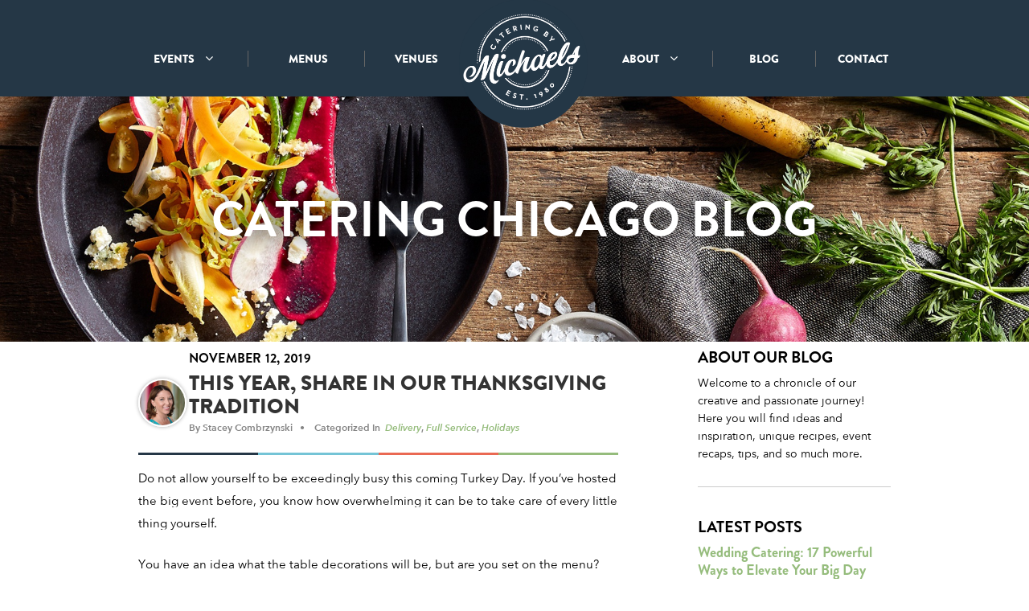

--- FILE ---
content_type: text/html; charset=UTF-8
request_url: https://www.cateringbymichaels.com/tag/thanksgiving-dinner/
body_size: 37417
content:
<!DOCTYPE html>
<head>
<!-- Google Tag Manager -->
<script>(function(w,d,s,l,i){w[l]=w[l]||[];w[l].push({'gtm.start':
new Date().getTime(),event:'gtm.js'});var f=d.getElementsByTagName(s)[0],
j=d.createElement(s),dl=l!='dataLayer'?'&l='+l:'';j.async=true;j.src=
'https://www.googletagmanager.com/gtm.js?id='+i+dl;f.parentNode.insertBefore(j,f);
})(window,document,'script','dataLayer','GTM-N6VNXMD');</script>
<!-- End Google Tag Manager -->
    	
<meta name="viewport" content="width=device-width, initial-scale=1.0">    	
<link rel="stylesheet" href="//maxcdn.bootstrapcdn.com/font-awesome/4.2.0/css/font-awesome.min.css">		
<link rel="stylesheet" href="https://www.cateringbymichaels.com/wp-content/themes/cbm/css/vendor/jquery-ui.css">    	
<link rel="stylesheet" href="https://www.cateringbymichaels.com/wp-content/themes/cbm/css/vendor/jquery-ui.theme.css">  
<link rel="icon" href="/favicon.ico" type="image/x-icon">  
<meta name="p:domain_verify" content="c1c8a388566599de37ec10862336f57b"/><link rel="dns-prefetch" href="//cdn.hu-manity.co" />
		<!-- Cookie Compliance -->
		<script type="text/javascript">var huOptions = {"appID":"wwwcateringbymichaelscom-429bf8d","currentLanguage":"en","blocking":true,"globalCookie":false,"isAdmin":false,"privacyConsent":true,"forms":[],"customProviders":[],"customPatterns":[]};</script>
		<script type="text/javascript" src="https://cdn.hu-manity.co/hu-banner.min.js"></script><meta name='robots' content='index, follow, max-image-preview:large, max-snippet:-1, max-video-preview:-1' />
<!-- Google tag (gtag.js) consent mode dataLayer added by Site Kit -->
<script type="text/javascript" id="google_gtagjs-js-consent-mode-data-layer">
/* <![CDATA[ */
window.dataLayer = window.dataLayer || [];function gtag(){dataLayer.push(arguments);}
gtag('consent', 'default', {"ad_personalization":"denied","ad_storage":"denied","ad_user_data":"denied","analytics_storage":"denied","functionality_storage":"denied","security_storage":"denied","personalization_storage":"denied","region":["AT","BE","BG","CH","CY","CZ","DE","DK","EE","ES","FI","FR","GB","GR","HR","HU","IE","IS","IT","LI","LT","LU","LV","MT","NL","NO","PL","PT","RO","SE","SI","SK"],"wait_for_update":500});
window._googlesitekitConsentCategoryMap = {"statistics":["analytics_storage"],"marketing":["ad_storage","ad_user_data","ad_personalization"],"functional":["functionality_storage","security_storage"],"preferences":["personalization_storage"]};
window._googlesitekitConsents = {"ad_personalization":"denied","ad_storage":"denied","ad_user_data":"denied","analytics_storage":"denied","functionality_storage":"denied","security_storage":"denied","personalization_storage":"denied","region":["AT","BE","BG","CH","CY","CZ","DE","DK","EE","ES","FI","FR","GB","GR","HR","HU","IE","IS","IT","LI","LT","LU","LV","MT","NL","NO","PL","PT","RO","SE","SI","SK"],"wait_for_update":500};
/* ]]> */
</script>
<!-- End Google tag (gtag.js) consent mode dataLayer added by Site Kit -->

	<!-- This site is optimized with the Yoast SEO Premium plugin v26.8 (Yoast SEO v26.8) - https://yoast.com/product/yoast-seo-premium-wordpress/ -->
	<title>Thanksgiving dinner Archives | Catering by Michaels</title>
	<link rel="canonical" href="https://www.cateringbymichaels.com/tag/thanksgiving-dinner/" />
	<meta property="og:locale" content="en_US" />
	<meta property="og:type" content="article" />
	<meta property="og:title" content="Thanksgiving dinner Archives" />
	<meta property="og:url" content="https://www.cateringbymichaels.com/tag/thanksgiving-dinner/" />
	<meta property="og:site_name" content="Catering by Michaels" />
	<script type="application/ld+json" class="yoast-schema-graph">{"@context":"https://schema.org","@graph":[{"@type":"CollectionPage","@id":"https://www.cateringbymichaels.com/tag/thanksgiving-dinner/","url":"https://www.cateringbymichaels.com/tag/thanksgiving-dinner/","name":"Thanksgiving dinner Archives | Catering by Michaels","isPartOf":{"@id":"https://www.cateringbymichaels.com/#website"},"breadcrumb":{"@id":"https://www.cateringbymichaels.com/tag/thanksgiving-dinner/#breadcrumb"},"inLanguage":"en-US"},{"@type":"BreadcrumbList","@id":"https://www.cateringbymichaels.com/tag/thanksgiving-dinner/#breadcrumb","itemListElement":[{"@type":"ListItem","position":1,"name":"Home","item":"https://www.cateringbymichaels.com/"},{"@type":"ListItem","position":2,"name":"Thanksgiving dinner"}]},{"@type":"WebSite","@id":"https://www.cateringbymichaels.com/#website","url":"https://www.cateringbymichaels.com/","name":"Catering by Michaels","description":"Catering by Michaels","publisher":{"@id":"https://www.cateringbymichaels.com/#organization"},"potentialAction":[{"@type":"SearchAction","target":{"@type":"EntryPoint","urlTemplate":"https://www.cateringbymichaels.com/?s={search_term_string}"},"query-input":{"@type":"PropertyValueSpecification","valueRequired":true,"valueName":"search_term_string"}}],"inLanguage":"en-US"},{"@type":"Organization","@id":"https://www.cateringbymichaels.com/#organization","name":"Catering by Michaels","url":"https://www.cateringbymichaels.com/","logo":{"@type":"ImageObject","inLanguage":"en-US","@id":"https://www.cateringbymichaels.com/#/schema/logo/image/","url":"https://www.cateringbymichaels.com/wp-content/uploads/CBM-Logo-1-1.png","contentUrl":"https://www.cateringbymichaels.com/wp-content/uploads/CBM-Logo-1-1.png","width":212,"height":187,"caption":"Catering by Michaels"},"image":{"@id":"https://www.cateringbymichaels.com/#/schema/logo/image/"},"sameAs":["https://www.facebook.com/CateringChicago","https://x.com/CateringChicago","http://instagram.com/cateringchicago"]}]}</script>
	<!-- / Yoast SEO Premium plugin. -->


<link rel='dns-prefetch' href='//code.jquery.com' />
<link rel='dns-prefetch' href='//cdnjs.cloudflare.com' />
<link rel='dns-prefetch' href='//www.google.com' />
<link rel='dns-prefetch' href='//www.googletagmanager.com' />
<link rel="alternate" type="application/rss+xml" title="Catering by Michaels &raquo; Thanksgiving dinner Tag Feed" href="https://www.cateringbymichaels.com/tag/thanksgiving-dinner/feed/" />
<style id='wp-img-auto-sizes-contain-inline-css' type='text/css'>
img:is([sizes=auto i],[sizes^="auto," i]){contain-intrinsic-size:3000px 1500px}
/*# sourceURL=wp-img-auto-sizes-contain-inline-css */
</style>
<link rel='stylesheet' id='sbi_styles-css' href='https://www.cateringbymichaels.com/wp-content/plugins/instagram-feed/css/sbi-styles.min.css' type='text/css' media='all' />
<style id='wp-emoji-styles-inline-css' type='text/css'>

	img.wp-smiley, img.emoji {
		display: inline !important;
		border: none !important;
		box-shadow: none !important;
		height: 1em !important;
		width: 1em !important;
		margin: 0 0.07em !important;
		vertical-align: -0.1em !important;
		background: none !important;
		padding: 0 !important;
	}
/*# sourceURL=wp-emoji-styles-inline-css */
</style>
<style id='wp-block-library-inline-css' type='text/css'>
:root{--wp-block-synced-color:#7a00df;--wp-block-synced-color--rgb:122,0,223;--wp-bound-block-color:var(--wp-block-synced-color);--wp-editor-canvas-background:#ddd;--wp-admin-theme-color:#007cba;--wp-admin-theme-color--rgb:0,124,186;--wp-admin-theme-color-darker-10:#006ba1;--wp-admin-theme-color-darker-10--rgb:0,107,160.5;--wp-admin-theme-color-darker-20:#005a87;--wp-admin-theme-color-darker-20--rgb:0,90,135;--wp-admin-border-width-focus:2px}@media (min-resolution:192dpi){:root{--wp-admin-border-width-focus:1.5px}}.wp-element-button{cursor:pointer}:root .has-very-light-gray-background-color{background-color:#eee}:root .has-very-dark-gray-background-color{background-color:#313131}:root .has-very-light-gray-color{color:#eee}:root .has-very-dark-gray-color{color:#313131}:root .has-vivid-green-cyan-to-vivid-cyan-blue-gradient-background{background:linear-gradient(135deg,#00d084,#0693e3)}:root .has-purple-crush-gradient-background{background:linear-gradient(135deg,#34e2e4,#4721fb 50%,#ab1dfe)}:root .has-hazy-dawn-gradient-background{background:linear-gradient(135deg,#faaca8,#dad0ec)}:root .has-subdued-olive-gradient-background{background:linear-gradient(135deg,#fafae1,#67a671)}:root .has-atomic-cream-gradient-background{background:linear-gradient(135deg,#fdd79a,#004a59)}:root .has-nightshade-gradient-background{background:linear-gradient(135deg,#330968,#31cdcf)}:root .has-midnight-gradient-background{background:linear-gradient(135deg,#020381,#2874fc)}:root{--wp--preset--font-size--normal:16px;--wp--preset--font-size--huge:42px}.has-regular-font-size{font-size:1em}.has-larger-font-size{font-size:2.625em}.has-normal-font-size{font-size:var(--wp--preset--font-size--normal)}.has-huge-font-size{font-size:var(--wp--preset--font-size--huge)}.has-text-align-center{text-align:center}.has-text-align-left{text-align:left}.has-text-align-right{text-align:right}.has-fit-text{white-space:nowrap!important}#end-resizable-editor-section{display:none}.aligncenter{clear:both}.items-justified-left{justify-content:flex-start}.items-justified-center{justify-content:center}.items-justified-right{justify-content:flex-end}.items-justified-space-between{justify-content:space-between}.screen-reader-text{border:0;clip-path:inset(50%);height:1px;margin:-1px;overflow:hidden;padding:0;position:absolute;width:1px;word-wrap:normal!important}.screen-reader-text:focus{background-color:#ddd;clip-path:none;color:#444;display:block;font-size:1em;height:auto;left:5px;line-height:normal;padding:15px 23px 14px;text-decoration:none;top:5px;width:auto;z-index:100000}html :where(.has-border-color){border-style:solid}html :where([style*=border-top-color]){border-top-style:solid}html :where([style*=border-right-color]){border-right-style:solid}html :where([style*=border-bottom-color]){border-bottom-style:solid}html :where([style*=border-left-color]){border-left-style:solid}html :where([style*=border-width]){border-style:solid}html :where([style*=border-top-width]){border-top-style:solid}html :where([style*=border-right-width]){border-right-style:solid}html :where([style*=border-bottom-width]){border-bottom-style:solid}html :where([style*=border-left-width]){border-left-style:solid}html :where(img[class*=wp-image-]){height:auto;max-width:100%}:where(figure){margin:0 0 1em}html :where(.is-position-sticky){--wp-admin--admin-bar--position-offset:var(--wp-admin--admin-bar--height,0px)}@media screen and (max-width:600px){html :where(.is-position-sticky){--wp-admin--admin-bar--position-offset:0px}}
/*wp_block_styles_on_demand_placeholder:697eb304eeae4*/
/*# sourceURL=wp-block-library-inline-css */
</style>
<style id='classic-theme-styles-inline-css' type='text/css'>
/*! This file is auto-generated */
.wp-block-button__link{color:#fff;background-color:#32373c;border-radius:9999px;box-shadow:none;text-decoration:none;padding:calc(.667em + 2px) calc(1.333em + 2px);font-size:1.125em}.wp-block-file__button{background:#32373c;color:#fff;text-decoration:none}
/*# sourceURL=/wp-includes/css/classic-themes.min.css */
</style>
<link rel='stylesheet' id='ppress-frontend-css' href='https://www.cateringbymichaels.com/wp-content/plugins/wp-user-avatar/assets/css/frontend.min.css' type='text/css' media='all' />
<link rel='stylesheet' id='ppress-flatpickr-css' href='https://www.cateringbymichaels.com/wp-content/plugins/wp-user-avatar/assets/flatpickr/flatpickr.min.css' type='text/css' media='all' />
<link rel='stylesheet' id='ppress-select2-css' href='https://www.cateringbymichaels.com/wp-content/plugins/wp-user-avatar/assets/select2/select2.min.css' type='text/css' media='all' />
<link rel='stylesheet' id='CBM-style-css' href='https://www.cateringbymichaels.com/wp-content/themes/cbm/style.min.css' type='text/css' media='all' />
<script type="text/javascript" src="https://www.cateringbymichaels.com/wp-content/themes/cbm/js/vendor/jquery.min.js" id="jquery-js"></script>
<script type="text/javascript" src="https://www.cateringbymichaels.com/wp-content/plugins/wp-user-avatar/assets/flatpickr/flatpickr.min.js" id="ppress-flatpickr-js"></script>
<script type="text/javascript" src="https://www.cateringbymichaels.com/wp-content/plugins/wp-user-avatar/assets/select2/select2.min.js" id="ppress-select2-js"></script>

<!-- Google tag (gtag.js) snippet added by Site Kit -->
<!-- Google Analytics snippet added by Site Kit -->
<script type="text/javascript" src="https://www.googletagmanager.com/gtag/js?id=GT-NN6G44W" id="google_gtagjs-js" async></script>
<script type="text/javascript" id="google_gtagjs-js-after">
/* <![CDATA[ */
window.dataLayer = window.dataLayer || [];function gtag(){dataLayer.push(arguments);}
gtag("set","linker",{"domains":["www.cateringbymichaels.com"]});
gtag("js", new Date());
gtag("set", "developer_id.dZTNiMT", true);
gtag("config", "GT-NN6G44W");
//# sourceURL=google_gtagjs-js-after
/* ]]> */
</script>
<link rel="https://api.w.org/" href="https://www.cateringbymichaels.com/wp-json/" /><link rel="alternate" title="JSON" type="application/json" href="https://www.cateringbymichaels.com/wp-json/wp/v2/tags/219" /><link rel="EditURI" type="application/rsd+xml" title="RSD" href="https://www.cateringbymichaels.com/xmlrpc.php?rsd" />

<meta name="generator" content="Site Kit by Google 1.171.0" />
<!-- Google AdSense meta tags added by Site Kit -->
<meta name="google-adsense-platform-account" content="ca-host-pub-2644536267352236">
<meta name="google-adsense-platform-domain" content="sitekit.withgoogle.com">
<!-- End Google AdSense meta tags added by Site Kit -->
		<style type="text/css" id="wp-custom-css">
			/*gform styling*/
body .gform_wrapper .gform_body .gform_fields .gfield {

}

.gform_required_legend {
	display:none;
}
#gform_confirmation_wrapper_2 .gform_confirmation_message {
  padding: 12px !important;
  border-radius: 5px;
  font-weight: bold;
  font-size: 16px !important;
  text-align: center;
}
#gform_submit_button_1 {
	background:#253746;
	padding: 20px;
	padding-right:50px;
	padding-left:50px;
	margin-top:20px;
	border-radius:0px;
	margin-bottom:20px;
}

.gfield_label.gform-field-label {
	text-align:left;
}

.gfield_radio {
	flex-direction:row!important;
}

.page-id-40054 .priority-2 {
	display:none;
}


.page-id-40054 .priority-1 {
	margin-top:50px;
	margin-bottom:35px;
}

.gravity-form {
    padding: 35px 25px 20px 25px !important;
    background: #F9F9F9;
    box-shadow: 0px 0px 14px 0px rgba(0, 0, 0, 0.12);
    margin-top: 1% !important;
}

.gravity-form h3 {
    text-transform: uppercase;
    margin-bottom: 5px;
    font-family: BrandonGrotesque-Light;
    display: block;
    font-size: 27px !important;
    font-weight: 100;
    line-height: 1.25;
}

.gravity-form p {
    font-family: AvenirNextLTPro-Regular;
    text-align: center;
    padding: 0 25px;
    line-height: 1.25;
    margin-bottom: 0;
}

.gravity-form p a {
    font-family: BrandonGrotesque-Bold;
    color: #263745;
    margin-bottom: 0.75em;
    display: block;
}


.gravity-form .gf_browser_chrome {
    padding: 0 25px;
}


.gravity-form form legend.gfield_label, .gravity-form form label.gfield_label {
    text-align: left;
    font-weight: bold;
    display: block;
    text-transform: uppercase;
    font-size: 14px;
    font-family: BrandonGrotesque-Bold;
    margin-bottom: 0;
}

.gravity-form form fieldset {}

.gravity-form form fieldset span {
    /* text-transform: uppercase; */
    /* margin-bottom: 5px; */
    /* font-family: BrandonGrotesque-Light; */
    /* display: block; */
    /* font-size: 27px !important; */
    /* font-weight: 100; */
}

.gravity-form form input,.gravity-form form textarea {
    text-align: left;
    font-size: 16px !important;
    height: 45px !important;
    padding-left: 10px;
    color: #666 !important;
    border: 1px solid #ccc !important;
    border-radius: 3px !important;
    outline: none !important;
}
.savor-contact {
    padding-left: 50px;
}
.savor-contact form input,.savor-contact form textarea {
    text-align: left;
    outline: none;
}
.savor-contact input#gform_submit_button_3 {
    background: #253747;
    width: 150px;
    color: #fff;
    font-family: BrandonGrotesque-Black;
    font-size: 1.6rem;
    height: 47px;
    padding: 0px 10px !important;
}
.gravity-form form label.gform-field-label--type-sub {
    display: none !important;
}

.gravity-form form .gform-footer input {
    width: 180px !important;
    padding: 14px 17.5px !important;
    background-color: #EA6953 !important;
    color: #fff !important;
    text-transform: uppercase !important;
    font-size: 17.5px !important;
    font-weight: bold !important;
    font-family: BrandonGrotesque-Bold !important;
    margin: 0 auto;
    border: none !important;
    border-radius: 0 !important;
}

.gform-footer.gform_footer.top_label {
    justify-content: center;
    margin-top: 40px !important;
}
section.reserve-date {}

section.reserve-date form label.gfield_label.gform-field-label, section.reserve-date form label {
    text-align: center !important;
    justify-content: center !important;
    font-size: 14px !important;
    font-family: AvenirNextLTPro-Regular !important;
    line-height: 2 !important;
    color: #000 !important;
}

section.reserve-date form  input#gform_submit_button_4 {
    background: #EA6953;
    font-family: BrandonGrotesque-Black;
    font-size: 14px;
    font-size: 1.4rem;
    line-height: 28px;
    line-height: 2.8rem;
    background-color: #EA6953;
    padding: 10px 0;
    -webkit-appearance: none;
    -webkit-border-radius: 0;
    width: 135px;
    padding: 8px;
    outline: 0;
    border: none;
    border-radius: 0;
    text-transform: uppercase;
}


.request-info div#gform_wrapper_5 {
      padding: 0 40px 35px 40px;
}
.page-template-venue-detail .request-info h2 {
    margin-bottom: 20px;
    background: url(https://cateringbymichaels.com/wp-content/uploads/venues-icons2.svg) repeat-x;
    text-align: center;
    padding: 12px;
}
.page-template-venue-detail .priority-1 .request-info, .template-venue-detail .priority-1 .request-info {
    padding: 0;
    background: none;
}
.request-info div#gform_wrapper_5 input#gform_submit_button_5 {
    font-family: BrandonGrotesque-Black;
    font-size: 14px;
    font-size: 1.4rem;
    line-height: 28px;
    line-height: 2.8rem;
    color: #FFF;
    border: none;
    background: #EA6953;
    height: 44px;
    text-transform: uppercase;
    width: 100%;
    margin-top: 10px;
    border: none !important;
}
@media only screen and (max-width: 768px) {
    .page-id-7417 .gform_wrapper .gfield_radio {
        margin-bottom: -40px !important; /* Even tighter on mobile */
    }
}

/*
 * Christmas Page Styles Override
 * */
body.page-id-5886 .priority-3 {
    position: relative;
    z-index: 9999;
}
body.page-id-5886 .priority-3::after {
    content: "";
    position: absolute;
    height: 100%;
    width: 100%;
    background-color: rgba(0, 0, 0, 0.25) !important;
    top: 0;
    left: 0;
}
body.page-id-5886 .fade img{
    object-fit:contain;
}
/*------------------------------*/
.page-template-online-ordering .nav-trigger-label {
position: absolute !important;
}
.page-template-yom-kippur .priority-2 h1 {
    font-size: unset;
    line-height: unset;
}
.page-template-online-ordering .with-modal .nav-trigger-label {
display: none !important;
}
.wpcf7-response-output {
    border: 2px solid #253747!important;
    height: auto;
    background: #253747;
    position: relative;
    top: 18px;
    color: #fff!important;
    font-size: 18px;
    text-align: left;
    margin: 0;
    line-height: 160%;
    margin-top: 50px!important;
    padding: 30px!important;
    margin-left: 0px!important;
}
section.priority-3 a.lp_button {
    margin: 0 6px;
}
.priority-2 .slideshow.has-dots .description button.meet-our-team {
    display: block !IMPORTANT;
}
.covid-cta {
    background: #f0f0f0;
    padding: 90px 0;
}
.covid-cta h2 {
    font-family: BrandonGrotesque-Black!important;
    font-size: 28px!important;
    padding-top: 0px!important;
}
.covid-cta p.expect {
    max-width: 590px;
    margin: 0 auto!important;
}
.covid-cta .half {
    display: inline-block;
    padding: 0px 30px;
    text-align: left;
    vertical-align: middle;
}
ul.covid-service li {
    font-size: 16px;
    text-align: left;
    display: list-item;
    line-height: 150%;
    padding-top: 10px;
    padding-bottom: 15px;
    max-width: 410px;
}
section.holiday-7 {
    background: #f9f9f9;
    padding: 60px 0 40px;
}

section.holiday-7 .half {
    width: 50%;
    display: inline-block;
    padding: 0px 30px;
    text-align: left;
    vertical-align: middle;
}
.page-id-5886.page-template-thanksgiving section.priority-1.thanks-bar {
    background: #05543f !important;
}
@media (max-width:768px) {
	a.lp_button {
    font-size: 14px !IMPORTANT;
}
}
@media(max-width:480px) {
	a.lp_button {
    width: auto;
    display: block;
    margin-bottom: 10px !important;
}
}

.page-template-yom-kippur a.lp_button.mobile {
	display:none; !IMPORTANT;
}
.page-template-sustainability .priority-1 .description figure, .template-sustainability .priority-1 .description figure{
    width: 22%
}
.page-id-4984 section.special-announcement {
    display:none;
}

.page-id-4984 .covid-cta {
    display:none;
}
.page-id-17883 section.special-announcement {
    display:none;
}

.page-id-17883 .covid-cta {
    display:none;
}

.priority-4 .flexslider {
  height: 600px !important; 
}

.flexslider .slides li img {
  height: 600px !important;
  width: 100% !important;
  object-fit: cover;
}

.flexslider .slides img {
  height: 600px !important;
}

/* H2 Set */

h2 {
    font-family: BrandonGrotesque-Black;
    font-size: 20px;
    font-size: 2rem;
}

.page-id-33 .priority-1 .description p {
    line-height: 40px;
    line-height: 4rem;
    width: 52.58333%;
    margin: 0 1.04167%;
    text-align: left;
    overflow: hidden;
    margin-top: 30px;
    float: left;
}
.page-id-35 .priority-2 .description h2, .page-id-65 h2{
	color: #fff;
}
.page-id-3196 .request-info h2 {
    text-align: center;
}
.page-template-venue-detail .request-info h2{
    margin-bottom:20px;
}

.page-id-19 .priority-3 h2 {
    text-align: left;
    padding: 0px 0px 60px 60px !important
}
.slideshow.has-dots .description h2{
    font-family: BrandonGrotesque-Black;
    font-size: 21px;
    font-size: 2.1rem;
    line-height: 42px;
    text-align: left;
    line-height: 4.2rem;    
}
h1 a {
    font-family: BrandonGrotesque-Black;
    text-transform: uppercase;
    font-size: 26px;
    font-size: 2.6rem;
    position: relative;
    top: 1px;
    line-height: 29px;
}

/* H2 Set */

h3 {
    font-size: 18px;
    font-family: BrandonGrotesque-Bold;
    text-transform: uppercase;
}
.slideshow.has-dots .description h3 {
    color: #fff;
}
.page-id-3572 h3{
	color: #fff;
}
.page-id-6106 .hero.slideshow {
    display: none !important;
}
section.hero-corporate {
    min-height: 490px;
    background-size: cover;
    background-repeat: no-repeat;
}

/* RESET CF7 CONTACT TEMPLATE STYLES FOR GRAVITY FORMS  */
.page-template-contact-contact-form-7 .gform_wrapper .gfield,
.page-template-contact-contact-form-7 .gform_wrapper .gform_fields,
.page-template-contact-contact-form-7 .gform_wrapper form {
    display: block !important;
    clear: both !important;
}

/* Make GF labels behave like normal, stop overlapping */
.page-template-contact-contact-form-7 .gform_wrapper label,
.page-template-contact-contact-form-7 .gform_wrapper .gfield_label {
    float: none !important;
    position: static !important;
    width: 100% !important;
    text-align: left !important;
    margin: 0 0 6px !important;
    display: block !important;
}

/* Give each field some breathing room */
.page-template-contact-contact-form-7 .gform_wrapper .gfield:not(.gform_hidden) {
    margin-bottom: 18px !important;
}

/* Inputs full width */
.page-template-contact-contact-form-7 .gform_wrapper input[type="text"],
.page-template-contact-contact-form-7 .gform_wrapper input[type="email"],
.page-template-contact-contact-form-7 .gform_wrapper input[type="tel"],
.page-template-contact-contact-form-7 .gform_wrapper textarea,
.page-template-contact-contact-form-7 .gform_wrapper select {
    width: 100% !important;
}

/* Service Type radios in a neat vertical stack */
.page-template-contact-contact-form-7 .gform_wrapper .gfield_radio {
    margin: 4px 0 0;
}
.page-template-contact-contact-form-7 .gform_wrapper .gfield_radio li {
    display: block !important;
    margin: 0 0 6px !important;
}

/* Hide the URL honeypot field */
.gform_wrapper .gform_validation_container {
    display: none !important;
    position: absolute !important;
    left: -9999px !important;
}
		</style>
		<script src='https://www.google.com/recaptcha/api.js'></script>
<script src='https://www.google.com/recaptcha/api.js'></script>
</head>
<body class="archive tag tag-thanksgiving-dinner tag-219 wp-theme-cbm cookies-not-set metaslider-plugin">
<!-- Google Tag Manager (noscript) -->
<noscript><iframe src="https://www.googletagmanager.com/ns.html?id=GTM-N6VNXMD"
height="0" width="0" style="display:none;visibility:hidden"></iframe></noscript>
<!-- End Google Tag Manager (noscript) -->

<script type='text/javascript' src='https://cateringbymichaels.com/wp-content/themes/cbm/js/vendor/jquery.min.js'></script>
<div class="mobile-navigation no-js">
    <div class="wrap">

        <ul class="header-links" style="margin-bottom:15px!important">
            <li style="margin-bottom:0px!important"><a href="#">EVENTS</a></li>
                <ul class="header-links sub-nav" style="margin-top:0px!important;margin-bottom:0px!important">
                    <li><a href="/wedding">WEDDING</a></li>
                    <li><a href="/social">SOCIAL</a></li>
                    <li style="margin-bottom:0px!important"><a href="/corporate">CORPORATE</a>
                 </ul>

            <li><a href="/menus">MENUS</a></li>
            <li><a href="/venues">VENUES</a></li>   
            <li style="margin-bottom:0px!important"><a href="/about">ABOUT</a></li>
                <ul class="header-links sub-nav" style="margin-top:0px!important;margin-bottom:0px!important">
                    <li><a href="/team">TEAM</a></li>
                    <li><a href="/careers">CAREERS</a></li>
                    <li><a href="/recognition">RECOGNITION</a></li>
                    <li style="margin-bottom:0px!important"><a href="/sustainability">SUSTAINABILITY</a></li>
                </ul>
            <li><a href="/blog">BLOG</a></li>
            <li><a href="/contact">CONTACT</a></li>
        </ul>


<!--<ul class="mobile-nav">
    <a class="dropdown-toggle" href="#" title="Events">Events <i class="fa fa-angle-down" style="font-size:16px;position:relative;margin-left:10px;"></i></a>
    <ul class="dropdownm">
        <li><a href="/wedding">Wedding</a></li>
        <li><a href="/social">Social</a></li>
        <li><a href="/corporate">Corporate</a></li>
    </ul>

    <ul>
        <li><a href="/menus">MENUS</a></li>
        <li><a href="/venues">VENUES</a></li>
    </ul>   
    <li class="dropdown-toggle"><a class="dropdownm" href="/about">ABOUT <i class="fa fa-angle-down" style="font-size:16px;position:relative;margin-left:10px;"></i></a><ul class="dropdown-content"><li><a href="/team">Team</a></li><li><a href="/careers">Careers</a></li><li><a href="/recognition">Recognition</a></li><li><a href="/sustainability">Sustainability</a></li></ul></li> 
    <li><a href="/blog">BLOG</a></li>
    <li><a href="/contact">CONTACT</a></li>
    </ul>-->

        <ul class="social-icons">
            <li><a href="http://instagram.com/cateringchicago" target="_blank" alt="Instagram"><i
                        class="fa fa-instagram fa-lg"></i></a></li>
            <li><a href="https://www.facebook.com/CateringChicago" target="_blank" alt="Facebook"><i
                        class="fa fa-facebook-square fa-lg"></i></a></li>
            <li><a href="https://www.pinterest.com/pin/553731716654638572/" target="_blank" alt="Pinterest"><i
                        class="fa fa-pinterest fa-lg"></i></a></li>
            <li><a href="https://twitter.com/CateringChicago" target="_blank" alt="Twitter"><i
                        class="fa fa-twitter fa-lg"></i></a></li>
            <li><a href="https://www.linkedin.com/company/catering-by-michael%27s" target="_blank" alt="LinkedIn"><i
                        class="fa fa-linkedin fa-lg"></i></a></li>
        </ul>
    </div>

</div>
<input id="nav-trigger" type="checkbox" class="nav-trigger">
<label for="nav-trigger" class="nav-trigger-label"></label>
<div class="site-wrap">    <header>        <nav>            <div class="nav-wrapper">  
<div class="logo logo-mobile">		
	<svg version="1.1" id="Layer_1" xmlns="http://www.w3.org/2000/svg" xmlns:xlink="http://www.w3.org/1999/xlink" x="0px" y="0px" viewBox="0 0 297 270" style="enable-background:new 0 0 297 270;" xml:space="preserve">
<style type="text/css">
	.st0{fill:#253746;}
	.st1{fill:#FFFFFF;}
</style>
<circle class="st0" cx="156" cy="136.5" r="130.9"></circle>
<g>
	<g>
		<path class="st1" d="M75.6,104.3c-3.4-1.6-4.7-5.4-3.1-8.7c1-2.1,2.4-3.2,4.5-3.5l0.4,2.4c-1.1,0.1-2.2,0.8-2.8,2.1
			c-1,2.1,0,4.3,2.1,5.3c2.2,1,4.5,0.4,5.5-1.7c0.7-1.5,0.4-2.7-0.3-3.8l2.1-1.3c1.1,1.7,1.3,3.8,0.3,6
			C82.7,104.5,79,105.9,75.6,104.3z"></path>
		<path class="st1" d="M96.6,67.6L93.9,70l-1.5-1.8l7.5-6.4l1.5,1.8l-2.8,2.4l6.8,7.9l-2,1.7L96.6,67.6z"></path>
		<path class="st1" d="M144.9,43.5l2.6-0.3l1.4,12.7l-2.6,0.3L144.9,43.5z"></path>
		<path class="st1" d="M161.7,49.8c-0.6-0.6-1.4-1.9-1.4-1.9s0.1,1.4,0,2.3l-0.4,5.3l-2.5-0.2l1-12.8l0.3,0l6,6.5
			c0.6,0.6,1.4,1.9,1.4,1.9s-0.1-1.5,0-2.3l0.4-5.3l2.5,0.2l-1,12.8l-0.3,0L161.7,49.8z"></path>
		<path class="st1" d="M177.5,51.6c1.2-3.6,4.6-5.4,8.2-4.2c2,0.6,3.2,1.7,3.9,3.1l-2.2,1.1c-0.4-0.8-0.9-1.5-2.3-2
			c-2.2-0.7-4.2,0.5-4.9,2.8c-0.7,2.3,0.2,4.5,2.7,5.3c0.8,0.3,1.8,0.4,2.5,0.3l0.6-1.8l-2.9-1l0.7-2.2l5.2,1.7l-1.7,5.2
			c-0.9,0.3-2.9,0.6-5.1-0.1C178.1,58.6,176.4,55.2,177.5,51.6z"></path>
		<path class="st1" d="M219.9,80.2l3.5-9.3l1.9,2.2l-1.7,4.4c-0.4,1-1.2,2.4-1.2,2.4s1.5-0.6,2.5-0.8l4.5-1l1.7,2l-9.4,2.1l-3.2,2.8
			l-1.7-2L219.9,80.2z"></path>
		<g>
			<path class="st1" d="M108.2,56.2l7.4-4l1.1,2l-5.1,2.8l1.5,2.8l4.5-2.5l1.1,2l-4.5,2.5l1.3,2.4l5.3-2.9l1.1,2l-7.7,4.2
				L108.2,56.2z"></path>
		</g>
		<path class="st1" d="M83.2,78.3l-0.1,0.2l6.7,12.3l1.6-2l-1.1-1.9l2.9-3.7l2.1,0.6l1.7-2.2L83.2,78.3z M86.9,81.3
			c0,0,1.3,0.5,2.3,0.8l1.7,0.5l-1.8,2.3l-0.9-1.6C87.8,82.5,86.9,81.3,86.9,81.3z"></path>
		<g>
			<path class="st1" d="M138.4,57.5l-2.9,0.9l-3.1-3.1c-0.2,0.1-0.5,0.2-0.7,0.3l-0.9,0.3l1.1,3.6l-2.5,0.7l-3.6-12.3l3.4-1
				c3.4-1,6,0.1,6.8,2.8c0.5,1.6,0,3-1.3,4.2L138.4,57.5z M131,53.4c2.1-0.6,2.8-1.4,2.4-2.9c-0.4-1.4-1.6-1.9-3.6-1.3l-0.8,0.2
				l1.2,4.2L131,53.4z"></path>
		</g>
		<g>
			<path class="st1" d="M209.4,59.2l3.9,3c1.9,1.4,2,3.6,0.9,5c-0.7,0.9-1.9,1.3-3,0.9c1.1,1.4,1.1,2.8,0.3,3.8
				c-1.4,1.8-3.7,2.2-5.8,0.5l-4.1-3.1L209.4,59.2z M210,66c0.7,0.5,1.5,0.3,2-0.2c0.4-0.6,0.4-1.4-0.2-1.8l-1.7-1.3l-1.7,2.2
				L210,66z M207.1,70.6c0.9,0.7,1.7,0.6,2.4-0.2c0.6-0.8,0.4-1.7-0.6-2.4l-1.8-1.4l-1.9,2.5L207.1,70.6z"></path>
		</g>
	</g>
	<g>
		<path class="st1" d="M125.9,221.8l2.4-0.6c0.3,1,0.8,1.9,2,2.3c1,0.3,1.9,0,2.1-0.7c0.3-0.9-0.3-1.4-1.3-2.2l-0.6-0.5
			c-1.6-1.3-2.5-2.6-1.9-4.7c0.6-1.9,2.4-2.9,4.7-2.2c1.6,0.5,2.6,1.4,3,3.1l-2.3,0.7c-0.2-0.9-0.6-1.3-1.3-1.6
			c-0.7-0.2-1.3,0.1-1.5,0.7c-0.2,0.8,0.1,1.2,1.1,2l0.5,0.5c1.9,1.6,2.8,2.8,2.2,4.9c-0.7,2.3-2.8,3-5.2,2.3
			C127.3,225.1,126.2,223.5,125.9,221.8z"></path>
		<path class="st1" d="M147.1,218.5l-3.6-0.3l0.2-2.3l9.9,0.9l-0.2,2.3l-3.6-0.3l-1,10.4l-2.6-0.2L147.1,218.5z"></path>
		<path class="st1" d="M159.9,228c-0.1-0.9,0.6-1.6,1.5-1.7c0.8,0,1.6,0.6,1.7,1.5c0.1,0.9-0.6,1.6-1.5,1.7
			C160.7,229.5,160,228.9,159.9,228z"></path>
		<path class="st1" d="M180.9,218.2l-1.8,0.5l-0.6-2l4.3-1.3l2.8,9.4l-2.5,0.7L180.9,218.2z"></path>
		<path class="st1" d="M197.3,218.4c0.1-0.7,0.5-1.6,0.5-1.6c-0.3,0.4-0.5,0.6-1,0.9c-1.8,0.9-3.9,0.4-5-1.6c-1.1-2.2,0-4.4,2.1-5.5
			c2.1-1.1,4.5-0.7,5.6,1.5c0.6,1.3,0.6,2.5,0.3,4.2l-0.7,4.7l-2.6,1.3L197.3,218.4z M197.3,213.4c-0.4-0.8-1.3-1.3-2.3-0.8
			c-1,0.5-1.2,1.5-0.8,2.3c0.4,0.8,1.3,1.3,2.3,0.8C197.5,215.2,197.7,214.2,197.3,213.4z"></path>
		<path class="st1" d="M207.9,210c-0.9-1.2-0.8-2.6-0.1-3.7c-0.8,0.1-1.7,0-2.4-0.9c-0.9-1.1-0.8-3.1,1-4.5c1.8-1.4,3.7-1,4.6,0.2
			c0.6,0.8,0.6,1.7,0.3,2.5c1.3-0.4,2.6-0.2,3.6,1.1c1.3,1.7,0.8,4.1-1.2,5.7C211.7,211.8,209.2,211.7,207.9,210z M209.2,202.7
			c-0.4-0.5-1-0.5-1.4-0.2c-0.5,0.4-0.6,1-0.2,1.4c0.4,0.5,1,0.5,1.5,0.2S209.6,203.2,209.2,202.7z M212.6,206.1
			c-0.6-0.8-1.6-1-2.5-0.3c-0.9,0.7-0.9,1.7-0.3,2.5c0.6,0.8,1.6,0.9,2.4,0.3C213.2,207.8,213.2,206.8,212.6,206.1z"></path>
		<path class="st1" d="M220.1,197.9c-2.3-2-2.2-5.2-0.4-7.2c1.8-2.1,5-2.6,7.2-0.6c2.2,1.9,2.2,5.2,0.4,7.3
			C225.6,199.3,222.3,199.8,220.1,197.9z M225.2,192.1c-1.3-1.1-2.8-1-3.8,0.1c-0.9,1.1-0.9,2.6,0.5,3.7c1.3,1.1,2.9,1,3.8,0
			C226.6,194.8,226.5,193.2,225.2,192.1z"></path>
		<g>
			<path class="st1" d="M114.9,205.4l7.5,4l-1.1,2l-5.1-2.7l-1.5,2.8l4.5,2.4l-1.1,2l-4.5-2.4l-1.3,2.4l5.4,2.8l-1.1,2l-7.7-4.1
				L114.9,205.4z"></path>
		</g>
	</g>
</g>
<g>
	<path class="st1" d="M91.3,180.2c-0.7,0.6-1.4,1.2-2.2,1.7c-1.9,1.2-3.9,1.2-5.9,0.2c-2-1-3.1-2.8-3.7-4.9
		c-0.5-1.7-0.6-3.5-0.7-5.3c-0.1-3.7,0.2-7.3,1-10.9c1.7-8.2,4-16.2,6.6-24.1c1.4-4.3,2.8-8.6,4.2-12.9c0.5-1.7,1-3.4,1.2-5.2
		c0.2-2-0.9-3.2-3-3.1c-0.8,0-1.7,0.2-2.5,0.4c-1.8,0.4-3.4,1.2-4.6,2.6c-1.5,1.7-2.7,3.6-3.7,5.6c-1.9,3.5-3.8,7-5.6,10.6
		c-4.1,8.3-7.8,16.8-11.3,25.4c-0.1,0.2-0.1,0.3-0.2,0.5c-0.2-0.1-0.3-0.1-0.5-0.2c0-0.2,0.1-0.3,0.1-0.4c2.2-9.8,4.3-19.7,6.2-29.6
		c0.4-2.3,0.8-4.6,1.1-6.9c0.1-0.7,0.1-1.4-0.1-2c-0.4-1.4-1.6-1.7-3-1.7c-1.3,0-2.6,0.3-3.9,0.8c-1.2,0.4-2.4,1-3.2,2.1
		c-1.5,1.9-2.9,4-4.1,6.2c-3.4,6.2-6.3,12.7-9,19.3c-2.6,6.4-5.2,12.7-8.6,18.7c-1.9,3.3-4,6.3-6.8,8.9c-2.8,2.6-6,3.9-9.9,3.7
		c-3-0.2-5.2-1.5-6.7-4.1c-1.3-2.5-1.8-5.2-1.6-8c0.4-5.3,2.4-9.9,5.7-13.9c1.6-2,3.7-3.4,6.3-3.6c1.3-0.1,2.4,0.2,3.3,1.2
		c0.8,0.9,1.3,2,1.6,3.1c0.7,2.7,0.5,5.3-0.4,7.9c-1,2.8-2.6,5.3-4.4,7.6c-1,1.2-2.1,2.2-3.6,2.8c-0.2,0.1-0.3,0.2-0.5,0.3
		c-0.3,0.2-0.3,0.4,0,0.5c0.2,0.1,0.5,0.2,0.8,0.2c1.1-0.1,2.1-0.1,3.2-0.3c2.1-0.3,4-1.1,5.7-2.4c3.3-2.8,5.5-6.3,6.6-10.5
		c0.8-2.9,0.7-5.8-0.6-8.6c-1.8-3.7-4.6-5.9-8.8-6.1c-2-0.1-3.9,0.5-5.7,1.2c-3,1.2-5.6,3-7.9,5.4c-2.8,3-5.1,6.3-6.5,10.2
		c-1.7,4.7-1.8,9.5-0.2,14.2c0.7,2,1.6,3.9,3,5.6c2,2.4,4.5,4,7.6,4.5c3.2,0.5,6.2,0,9.2-1.3c2.9-1.3,5.3-3.2,7.5-5.5
		c3.4-3.4,6.1-7.4,8.5-11.6c2.5-4.3,4.7-8.8,6.7-13.4c2.6-6.1,5.1-12.3,7.7-18.5c0.2-0.4,0.4-0.6,0.8-0.5c0,0.1,0,0.3-0.1,0.4
		c-0.4,2.1-0.8,4.3-1.2,6.4c-1.9,9.6-3.8,19.2-5.7,28.8c-0.5,2.3-0.8,4.6-1.9,6.7c-0.1,0.2-0.2,0.4-0.3,0.6c-0.6,1.4,0,2.2,1.5,2.2
		c1.5,0,2.9-0.2,4.3-0.8c1.9-0.8,3.6-1.9,4.7-3.8c0.4-0.7,0.8-1.5,1.2-2.2c2.9-6.2,5.8-12.4,8.6-18.7c3.5-7.6,7-15.2,10.4-22.8
		c0.3-0.7,0.7-1.4,1.1-2.1c0.1-0.2,0.2-0.3,0.5-0.1c-0.1,0.2-0.1,0.3-0.2,0.4c-4,9.4-6.9,19-8.9,29c-1.1,5.4-1.8,10.9-1.2,16.5
		c0.2,2,0.6,4,1.4,5.9c1.3,3,3.2,5.3,6.2,6.7c3.5,1.6,6.9,1.3,10-1.1c1.9-1.5,3.4-3.3,4.6-5.3c0.2-0.4,0.4-0.9,0.5-1.3
		c0.1-0.2,0-0.5-0.1-0.8C91.8,179.9,91.6,180,91.3,180.2z"></path>
	<path class="st1" d="M97.9,124.6c0.8,2.1,2.3,3.2,4.4,3.5c2.9,0.4,5.8-1.4,6.8-4.2c1-2.7-0.1-6.1-3.3-7.2c-2.1-0.7-4-0.3-5.7,1
		c-1.9,1.5-2.8,3.4-2.4,6C97.7,124,97.8,124.3,97.9,124.6z"></path>
	<path class="st1" d="M292.3,118.4c0-0.1-0.2-0.3-0.2-0.3c-0.1,0-0.3,0.1-0.4,0.2c-0.6,1.1-2.4,1.3-3.4,1c0-1.2,0.1-2.4,0.1-3.6
		c0-3.4,0.4-6.7,1.4-10c0.6-2.2,1.4-4.4,2-6.6c0.1-0.5,0.3-0.9,0.3-1.4c0-0.3-0.1-0.6-0.2-0.8c-0.3-0.4-0.8-0.6-1.3-0.6
		c-1.7-0.2-3.3,0.4-4.7,1.3c-1.8,1.3-3.4,2.9-4.7,4.7c-1.5,2-2.6,4.2-3.6,6.5c-1.4,3.1-3,6.1-4.8,9.1c-0.1,0.1-0.2,0.3-0.4,0.3
		c-0.4,0.1-0.8,0.1-1.1,0.1c-2.1,0.2-4.1,0.6-5.9,1.7c-3.4,2.1-5.4,5.2-6.2,9.1c0,0.2-0.1,0.4-0.2,0.6c-1.1,1.7-2.1,3.4-3.2,5.1
		c-1,1.5-2.2,2.8-3.6,3.9c-0.9,0.8-2,1.4-3.3,1.6c-1.5,0.3-3.1-0.9-3.2-2.3c-0.2-1.9-0.2-3.7,0.1-5.5c0-0.1,0.1-0.3,0.2-0.4
		c0.4-0.4,0.9-0.8,1.4-1.2c2.5-2.4,4.5-5.3,6.4-8.2c2.1-3.3,3.9-6.8,5.6-10.3c3.1-6.4,5.7-12.9,7.8-19.7c0.3-1,0.5-2.1,0.7-3.1
		c0.1-0.6-0.1-1.1-0.6-1.5c-0.6-0.4-1.3-0.7-1.9-0.9c-2.3-0.6-4.3,0-6.3,1.1c-2.5,1.4-4.5,3.4-6.2,5.7c-2.6,3.3-4.8,6.9-6.7,10.7
		c-3.6,7.1-6.2,14.6-8,22.3c-0.2,1-0.5,1.9-1.1,2.8c-0.1,0.2-0.2,0.4-0.4,0.7c-1.5,2.8-3,5.6-5,8c-2.2,2.7-4.8,5-8.3,5.8
		c-1.6,0.4-3,0.2-4-1.2c-0.5-0.7-0.8-1.4-1-2.2c-0.6-2.1-0.4-4.3,0-6.4c0.2-0.7,0.2-0.7,0.9-0.8c2.5-0.5,4.8-1.2,7-2.5
		c3.3-1.9,5.9-4.6,8-7.8c1.3-2.1,2.2-4.3,2.1-6.8c0-2-0.8-3.7-2.4-4.9c-0.9-0.7-1.9-1.1-3.1-0.9c-0.6,0.1-1.2,0.3-1.8,0.5
		c-1.4,0.6-2.9,1.1-4.4,1.4c-1.1,0.2-2.1,0.7-3.1,1.3c-2.2,1.3-3.9,3.1-5.3,5.1c-3,4.3-5.2,8.9-6.5,13.9c-0.1,0.2-0.1,0.4-0.2,0.6
		c-1.1,2.2-2.3,4.4-3.5,6.6c-1,1.9-2.2,3.7-3.8,5.2c-0.6,0.6-1.3,1.1-2.1,1.3c-0.9,0.2-1.4-0.2-1.4-1.1c0-0.8,0.1-1.7,0.3-2.5
		c0.7-3.3,1.8-6.5,2.9-9.7c1.4-4.1,2.8-8.1,4.1-12.2c0.4-1.2,0.7-2.5,0.8-3.8c0-0.4-0.1-0.7-0.4-0.8c-0.2-0.1-0.5-0.3-0.8-0.3
		c-0.7-0.1-1.4-0.1-2.1-0.2c-1-0.2-1.6,0.3-2.2,1c-0.2,0.2-0.3,0.4-0.5,0.6c-0.9,1.2-1.8,2.5-2.6,3.7c-0.1,0.1-0.2,0.2-0.3,0.3
		c-0.3-0.4-0.5-0.8-0.8-1.2c-1.1-1.6-2.6-2.5-4.5-2.7c-2.2-0.2-4.3,0.5-6.2,1.4c-3.1,1.5-5.6,3.7-7.6,6.4c-3.4,4.5-6,9.4-7.5,14.8
		c-0.1,0.3-0.2,0.5-0.3,0.8c-0.6,1.2-1.3,2.5-1.9,3.7c-1.1,2.2-2.3,4.2-3.8,6.2c-0.7,0.9-1.3,1.7-2.4,2.1c-1.3,0.5-2.3-0.1-2.3-1.5
		c0-0.3,0-0.6,0-0.9c0.1-1.9,0.6-3.7,1.1-5.6c1-4.1,2.5-8.1,3.8-12.2c0.7-2.3,1.4-4.5,2.1-6.9c0.4-1.6,0.4-2-1.5-2.6
		c-1.4-0.4-2.8-0.6-4.2-0.5c-1,0.1-1.9,0.1-2.7,0.8c-0.7,0.6-1.4,1.1-1.9,1.7c-4,4.3-7.2,9.2-10.2,14.2c-0.3,0.5-0.6,1.1-1,1.6
		c0,0-0.1,0-0.1,0c0-0.1,0.1-0.3,0.1-0.4c1.1-3.5,2.2-7.1,3.4-10.6c1.9-6,3.9-11.9,5.8-17.9c0.3-1.1,0.6-2.2,0.8-3.3
		c0.1-0.5-0.1-1-0.5-1.3c-0.2-0.2-0.5-0.4-0.8-0.5c-1-0.5-2-0.7-3-0.7c-1.5,0-1.5,0-2.2,1.3c-0.8,1.7-1.6,3.5-2.2,5.3
		c-3.8,10.3-7,20.9-10.1,31.4c-0.1,0.2-0.1,0.5-0.3,0.7c-1.3,2.4-2.5,4.8-3.9,7.1c-1.4,2.4-3.1,4.7-5.2,6.6c-2,1.9-4.3,3.3-7.1,3.8
		c-2.4,0.4-4.9-1.2-5.4-3.6c-0.4-1.8-0.4-3.7-0.1-5.5c1.2-6.9,4-13.1,8.1-18.7c0.4-0.5,0.8-1,1.3-1.4c0.7-0.6,1.3-0.4,1.6,0.5
		c0.2,0.8,0.3,1.6,0.4,2.3c0.1,1.6,0,3.3-0.3,4.9c-0.2,1.5-0.4,3-1.4,4.2c-0.1,0.1-0.1,0.3,0,0.4c0.1,0.1,0.2,0.1,0.3,0.1
		c0.3,0,0.5-0.1,0.8-0.2c1.5-0.5,2.8-1.4,4-2.4c2.1-1.6,3.2-3.8,3.5-6.3c0.3-2.2-0.3-4.3-1.4-6.1c-0.9-1.5-2.3-2.3-4.1-2.3
		c-1.2,0-2.3,0.2-3.4,0.6c-1.3,0.5-2.6,1-4,1.2c-1,0.2-2,0.6-2.9,1.2c-2.2,1.3-3.9,3-5.3,5.1c-3.1,4.5-5.2,9.4-6.4,14.7
		c-0.1,0.3-0.1,0.5-0.2,0.7c-1,2-2.1,4.1-3.2,6.1c-1,1.8-2.1,3.6-3.5,5.2c-0.7,0.8-1.4,1.5-2.3,1.9c-0.9,0.4-1.5,0.2-1.8-0.8
		c0-0.1-0.1-0.3-0.1-0.5c0-0.9,0-1.8,0.1-2.7c0.4-3.1,1.2-6.2,2.1-9.2c1.7-5.6,3.6-11.2,5.3-16.8c0.3-1.1,0.1-1.5-1-1.8
		c-0.2,0-0.3-0.1-0.5-0.1c-1,0.1-2.1,0.2-3.1,0.3c-1.5,0.1-2.5,0.9-3.3,2.1c-0.6,1-1.2,1.9-1.7,2.9c-2.2,4.3-3.8,8.9-5.1,13.5
		c-0.9,3.1-1.6,6.3-1.7,9.6c0,1.4,0,2.9,0.4,4.3c0.4,1.9,1.3,3.5,2.7,4.8c1.9,1.9,3.9,2.2,6.2,1.1c1.4-0.6,2.5-1.6,3.6-2.7
		c2.3-2.4,4.1-5.3,5.8-8.2c0.3-0.6,0.6-1.2,1-1.8c0,0.2,0,0.3,0.1,0.4c0.3,1.5,0.7,2.9,1.4,4.2c1.9,3.7,4.9,5.6,9.1,5.4
		c2.7-0.1,5.3-1,7.7-2.3c3.3-1.8,5.9-4.4,8.2-7.3c0.4-0.5,0.8-1.1,1.3-1.7c-0.1,0.5-0.2,1-0.2,1.4c-0.1,0.8-0.1,1.6,0.4,2.4
		c1,1.4,2.4,2.3,4.1,2.7c0.9,0.2,1.3,0,1.7-0.8c0.4-0.8,0.7-1.7,1.1-2.6c1-2.8,1.9-5.7,3.1-8.4c2.2-5.1,5.1-9.9,8.2-14.5
		c1.5-2.2,3.1-4.3,4.7-6.5c0.1-0.2,0.2-0.3,0.5-0.1c0,0.1,0,0.1-0.1,0.2c-1.5,3.3-2.8,6.7-3.8,10.2c-1,3.7-1.9,7.5-1.8,11.3
		c0,1.2,0.1,2.4,0.5,3.5c1.4,3.7,5.9,5.3,9.3,3.5c1.5-0.8,2.8-2,3.9-3.3c1.9-2.1,3.4-4.4,4.8-6.8c0.3-0.6,0.7-1.2,1-1.8
		c0.1,0.3,0.1,0.6,0.1,0.8c0.2,1.3,0.6,2.6,1.2,3.7c1.3,2.4,3.2,4,5.8,4.5c1.8,0.3,3.6-0.1,5.2-1c2.5-1.3,4.3-3.2,6-5.4
		c0.5-0.7,1-1.5,1.5-2.3c0.4,0.7,0.8,1.2,1.2,1.8c1,1.4,2.3,2.7,4.1,3.1c1.4,0.3,2.6,0.1,3.9-0.5c1.5-0.8,2.6-2,3.7-3.2
		c1.8-2.1,3.3-4.5,4.6-7c0.4-0.6,0.7-1.3,1.1-2c0,0.2,0.1,0.3,0.1,0.5c0.5,2.6,1.6,4.9,3.5,6.8c2.4,2.3,5.1,3.1,8.3,2.2
		c2.3-0.6,4.3-1.7,6.2-3c3.5-2.6,6.3-5.9,8.6-9.6c0.2-0.3,0.4-0.6,0.6-1c0,0.5,0.1,1,0.1,1.4c0.1,1.4,0.5,2.6,1.4,3.7
		c0.9,1.1,2.1,2.1,3.4,2.8c1.2,0.6,2.5,1.1,3.9,1.1c2.1,0,4-0.8,5.7-1.9c3.4-2.2,5.9-5.3,8.1-8.7c0.1-0.1,0.1-0.3,0.1-0.4
		c0.2,0.1,0.2,0.1,0.2,0.2c0.8,2.5,2.5,4.3,4.8,5.5c2.1,1.1,4.4,1.4,6.7,1.2c3.1-0.3,5.9-1.3,8.4-3.2c4.1-3.1,6.5-7.2,7.7-12.1
		c0.1-0.3,0.2-0.4,0.5-0.5c0.9-0.2,1.7-0.4,2.4-1C292.4,123.3,292.8,121,292.3,118.4z M247.9,123.5c2.2-6.9,5.1-13.6,8.5-20.1
		c1.4-2.6,2.8-5.2,4.2-7.9c0.4-0.6,0.8-1.2,1.2-1.8c0.1-0.2,0.4-0.3,0.6-0.5c0.2-0.1,0.4,0,0.3,0.2c0,0.4-0.1,0.8-0.2,1.2
		c-0.9,2.9-2.1,5.6-3.3,8.3c-2.2,5.1-4.6,10.1-7.3,14.9c-1.2,2-2.5,4-4,5.8c0,0-0.1,0.1-0.2,0.2
		C247.9,123.7,247.9,123.6,247.9,123.5z M219.9,129.4c1.4-4,3.4-7.7,5.9-11.1c0.7-1,1.5-1.9,2.5-2.6c0.4-0.3,0.9-0.4,1.4-0.5
		c0.6-0.1,1.1,0.4,1.2,1.1c0.1,1.1-0.1,2.2-0.5,3.2c-0.6,1.3-1.4,2.5-2.3,3.6c-1.9,2.3-4,4.3-6.6,5.8c-0.6,0.3-1.2,0.6-1.8,0.9
		C219.8,129.5,219.8,129.4,219.9,129.4z M192,139c-1.2,2.5-2.5,4.7-3.7,6.3c-0.2,0.3-0.5,0.7-0.7,1c-1.1,1.3-2.4,2.5-3.9,3.3
		c-1.4,0.7-2.6,0.3-3.2-1.1c-0.3-0.6-0.4-1.3-0.5-1.9c-0.5-2.9-0.1-5.8,0.6-8.6c1-3.9,2.4-7.7,4.4-11.2c0.8-1.4,1.7-2.7,3-3.7
		c0.7-0.6,1.5-1,2.5-1.1c0.8-0.1,1.5,0.1,2,0.7c0.9,0.9,1.5,3.3,1.5,3.3C194.6,128.9,194,134.6,192,139z M274.8,134.2
		c-0.9,1.1-2,1.9-3.4,2.4c-1.1,0.4-2.2,0.6-3.4,0.3c-2.4-0.5-3.9-2.8-3.4-5.3c0.2-1.4,1-2.5,2-3.4c1.3-1.2,2.9-1.7,4.6-2
		c2.3-0.3,4.5-0.1,6.8,0c0.1,0,0.2,0,0.3,0C277.8,129.2,276.8,132,274.8,134.2z M279.1,118.5C279.1,118.5,279.1,118.5,279.1,118.5
		c-1,0-1.9-0.1-2.9-0.2c1.1-2.1,2.2-4.1,3.4-6.2c0.1,0.1,0.2,0.2,0.1,0.3C279.5,114.4,279.3,116.4,279.1,118.5z"></path>
</g>
<g>
	<g>
		<path class="st1" d="M46.3,133.7c1-51.6,38.3-97,91-106.3c6.4-1.1,12.8-1.7,19.3-1.7c42.3,0,79.6,23.9,97.9,60l2.7-1.3
			c-18.9-37.1-57.2-61.7-100.6-61.7c-6.6,0-13.2,0.6-19.8,1.7c-55,9.7-93.8,57.9-93.5,112L46.3,133.7z"></path>
		<path class="st1" d="M265.9,147.3c-1.9,18.4-8.4,36.1-19.3,51.7c-16.9,24.1-42.1,40.2-71.1,45.3c-6.4,1.1-12.8,1.7-19.3,1.7
			c-43.1,0-81-24.9-99-62.1l-2.9,0.9c18.4,38.5,57.5,64.3,101.9,64.3c6.6,0,13.2-0.6,19.8-1.7c29.8-5.2,55.7-21.8,73-46.5
			c11.3-16.2,18.1-34.7,19.9-53.8L265.9,147.3z"></path>
	</g>
	<g>
		<path class="st1" d="M214.1,155.7c-1.8,5.3-4.4,10.4-7.7,15.2c-9.4,13.4-23.4,22.3-39.5,25.1c-3.5,0.6-7.1,0.9-10.7,0.9
			c-18.5,0-35.3-8.3-46.6-21.6l-3.3,0.7c11.8,14.7,29.9,23.9,49.9,23.9c3.7,0,7.5-0.3,11.2-1c16.9-3,31.6-12.3,41.4-26.4
			c3.8-5.4,6.7-11.3,8.6-17.4L214.1,155.7z"></path>
		<path class="st1" d="M100.5,111c8-17.9,24.5-31.7,45.2-35.4c3.5-0.6,7.1-0.9,10.7-0.9c23.8,0,44.8,13.7,54.8,34.3l3-0.8
			c-10.4-21.9-32.6-36.5-57.8-36.5c-3.7,0-7.5,0.3-11.2,1c-22.4,4-40.1,19.2-48.2,38.9L100.5,111z"></path>
	</g>
</g>
<g>
	<g>
		<path class="st1" d="M87.6,42.2l0.1-0.1c0.5-0.4,0.6-1.1,0.2-1.6c-0.4-0.5-1.1-0.6-1.6-0.2l-0.1,0.1c-0.5,0.4-0.6,1.1-0.2,1.6
			C86.4,42.5,87.1,42.6,87.6,42.2z"></path>
		<path class="st1" d="M95.2,37.1l0.1-0.1c0.5-0.3,0.7-1,0.4-1.5c-0.3-0.5-1-0.7-1.5-0.4L94,35.1c-0.5,0.3-0.7,1-0.4,1.5
			C94,37.2,94.7,37.4,95.2,37.1z"></path>
		<path class="st1" d="M91.3,39.6l0.1-0.1c0.5-0.3,0.7-1,0.3-1.6c-0.3-0.5-1-0.7-1.6-0.3l-0.1,0.1c-0.5,0.3-0.7,1-0.3,1.6
			C90.1,39.8,90.8,39.9,91.3,39.6z"></path>
		<path class="st1" d="M80.4,48l0.1-0.1c0.5-0.4,0.5-1.1,0.1-1.6c-0.4-0.5-1.1-0.5-1.6-0.1l-0.1,0.1c-0.5,0.4-0.5,1.1-0.1,1.6
			C79.2,48.3,79.9,48.4,80.4,48z"></path>
		<path class="st1" d="M83.9,45l0.1-0.1c0.5-0.4,0.6-1.1,0.2-1.6c-0.4-0.5-1.1-0.6-1.6-0.2l-0.1,0.1c-0.5,0.4-0.6,1.1-0.2,1.6
			C82.7,45.3,83.4,45.4,83.9,45z"></path>
		<path class="st1" d="M76.9,51.1L76.9,51.1L77,51c0.5-0.4,0.5-1.1,0.1-1.6c-0.4-0.5-1.1-0.5-1.6-0.1l-0.1,0.1
			c-0.5,0.4-0.5,1.1-0.1,1.6S76.5,51.5,76.9,51.1z"></path>
		<path class="st1" d="M70.5,57.6l0.1-0.1c0.4-0.5,0.4-1.2-0.1-1.6c-0.5-0.4-1.2-0.4-1.6,0.1l-0.1,0.1c-0.4,0.5-0.4,1.2,0.1,1.6
			C69.3,58.1,70.1,58.1,70.5,57.6z"></path>
		<path class="st1" d="M73.6,54.3L73.6,54.3l0.1-0.1c0.4-0.4,0.4-1.2,0-1.6c-0.4-0.4-1.2-0.4-1.6,0L72,52.7c-0.4,0.4-0.4,1.2,0,1.6
			C72.5,54.7,73.2,54.7,73.6,54.3z"></path>
		<path class="st1" d="M124.6,24.1l0.1,0c0.6-0.2,0.9-0.8,0.8-1.4c-0.2-0.6-0.8-0.9-1.4-0.8l-0.1,0c-0.6,0.2-0.9,0.8-0.8,1.4
			C123.4,23.9,124.1,24.3,124.6,24.1z"></path>
		<path class="st1" d="M120.2,25.4L120.2,25.4l0.1,0c0.6-0.2,0.9-0.8,0.7-1.4c-0.2-0.6-0.8-0.9-1.4-0.7l-0.1,0
			c-0.6,0.2-0.9,0.8-0.7,1.4C119,25.3,119.6,25.6,120.2,25.4z"></path>
		<path class="st1" d="M115.9,26.9l0.1-0.1c0.6-0.2,0.9-0.9,0.7-1.4c-0.2-0.6-0.9-0.9-1.4-0.7l-0.1,0.1c-0.6,0.2-0.9,0.9-0.7,1.4
			C114.6,26.9,115.3,27.2,115.9,26.9z"></path>
		<path class="st1" d="M133.6,21.9L133.6,21.9l0.1,0c0.6-0.1,1-0.7,0.9-1.3c-0.1-0.6-0.7-1-1.3-0.9l-0.1,0c-0.6,0.1-1,0.7-0.9,1.3
			C132.4,21.7,133,22,133.6,21.9z"></path>
		<path class="st1" d="M99.1,34.7l0.1-0.1c0.5-0.3,0.7-1,0.4-1.5c-0.3-0.5-1-0.7-1.5-0.4L98,32.8c-0.5,0.3-0.7,1-0.4,1.5
			C97.9,34.8,98.6,35,99.1,34.7z"></path>
		<path class="st1" d="M103.2,32.5l0.1-0.1c0.6-0.3,0.8-1,0.5-1.5c-0.3-0.6-1-0.8-1.5-0.5l-0.1,0.1c-0.6,0.3-0.8,1-0.5,1.5
			C102,32.6,102.7,32.8,103.2,32.5z"></path>
		<path class="st1" d="M107.4,30.5L107.4,30.5l0.1-0.1c0.6-0.3,0.8-0.9,0.5-1.5c-0.3-0.6-0.9-0.8-1.5-0.5l-0.1,0.1
			c-0.6,0.3-0.8,0.9-0.5,1.5C106.1,30.5,106.8,30.8,107.4,30.5z"></path>
		<path class="st1" d="M111.6,28.6l0.1-0.1c0.6-0.2,0.8-0.9,0.6-1.5c-0.2-0.6-0.9-0.8-1.5-0.6l-0.1,0.1c-0.6,0.2-0.8,0.9-0.6,1.5
			S111,28.9,111.6,28.6z"></path>
		<path class="st1" d="M129.1,22.9L129.1,22.9l0.1,0c0.6-0.1,1-0.8,0.8-1.4c-0.1-0.6-0.8-1-1.4-0.8l-0.1,0c-0.6,0.1-1,0.8-0.8,1.4
			S128.5,23.1,129.1,22.9z"></path>
		<path class="st1" d="M64.5,64.7l0.1-0.1c0.4-0.5,0.3-1.2-0.2-1.6c-0.5-0.4-1.2-0.3-1.6,0.2l-0.1,0.1c-0.4,0.5-0.3,1.2,0.2,1.6
			C63.5,65.3,64.2,65.2,64.5,64.7z"></path>
		<path class="st1" d="M42.8,106.6c0.6,0.2,1.2-0.2,1.4-0.8l0-0.1c0.2-0.6-0.2-1.2-0.8-1.4c-0.6-0.2-1.2,0.2-1.4,0.8l0,0.1
			C41.8,105.8,42.2,106.4,42.8,106.6z"></path>
		<path class="st1" d="M44,102.1c0.6,0.2,1.2-0.1,1.4-0.7l0-0.1c0.2-0.6-0.1-1.2-0.7-1.4c-0.6-0.2-1.2,0.1-1.4,0.7l0,0.1
			C43.1,101.3,43.4,101.9,44,102.1z"></path>
		<path class="st1" d="M45.5,97.7c0.6,0.2,1.2-0.1,1.4-0.7l0,0l0.1-0.1c0.2-0.6-0.1-1.2-0.7-1.4c-0.6-0.2-1.2,0.1-1.4,0.7l-0.1,0.1
			C44.6,96.8,44.9,97.5,45.5,97.7z"></path>
		<path class="st1" d="M40.8,115.7c0.6,0.1,1.2-0.3,1.3-0.9l0-0.1c0.1-0.6-0.3-1.2-0.9-1.3c-0.6-0.1-1.2,0.3-1.3,0.9l0,0.1
			C39.8,115,40.2,115.6,40.8,115.7z"></path>
		<path class="st1" d="M39.2,129.6c0.6,0,1.2-0.4,1.2-1.1l0-0.1c0-0.6-0.4-1.2-1.1-1.2c-0.6,0-1.2,0.4-1.2,1.1l0,0.2
			C38.1,129.1,38.6,129.6,39.2,129.6z"></path>
		<path class="st1" d="M39.6,125c0.6,0.1,1.2-0.4,1.2-1l0-0.1c0.1-0.6-0.4-1.2-1-1.2c-0.6-0.1-1.2,0.4-1.2,1l0,0.2
			C38.5,124.4,38.9,124.9,39.6,125z"></path>
		<path class="st1" d="M40.1,120.3c0.6,0.1,1.2-0.3,1.3-1l0-0.1c0.1-0.6-0.3-1.2-1-1.3c-0.6-0.1-1.2,0.3-1.3,1l0,0.2
			C39,119.7,39.5,120.3,40.1,120.3z"></path>
		<path class="st1" d="M41.7,111.1c0.6,0.1,1.2-0.2,1.3-0.9l0-0.1c0.1-0.6-0.2-1.2-0.8-1.3c-0.6-0.1-1.2,0.2-1.3,0.8l0,0.1
			C40.7,110.4,41.1,111,41.7,111.1z"></path>
		<path class="st1" d="M47.1,93.3c0.6,0.2,1.2,0,1.5-0.6l0.1-0.1c0.2-0.6,0-1.2-0.6-1.5c-0.6-0.2-1.2,0-1.5,0.6l-0.1,0.1
			C46.2,92.4,46.5,93.1,47.1,93.3z"></path>
		<path class="st1" d="M57.6,72.5c0.5,0.3,1.2,0.2,1.6-0.3l0.1-0.1c0.3-0.5,0.2-1.2-0.3-1.6c-0.5-0.3-1.2-0.2-1.6,0.3L57.3,71
			C57,71.5,57.1,72.2,57.6,72.5z"></path>
		<path class="st1" d="M61.8,68.4L61.8,68.4l0.1-0.1c0.4-0.5,0.2-1.2-0.3-1.6c-0.5-0.4-1.2-0.2-1.6,0.3L60,67.1
			c-0.4,0.5-0.2,1.2,0.3,1.6C60.7,69,61.4,68.9,61.8,68.4z"></path>
		<path class="st1" d="M55.2,76.5c0.5,0.3,1.2,0.1,1.5-0.4l0.1-0.1c0.3-0.5,0.1-1.2-0.4-1.5c-0.5-0.3-1.2-0.1-1.5,0.4L54.8,75
			C54.5,75.5,54.7,76.2,55.2,76.5z"></path>
		<path class="st1" d="M48.8,89c0.6,0.3,1.2,0,1.5-0.6l0,0l0.1-0.1c0.3-0.6,0-1.2-0.6-1.5c-0.6-0.3-1.2,0-1.5,0.6l-0.1,0.1
			C48,88.1,48.3,88.7,48.8,89z"></path>
		<path class="st1" d="M52.9,80.6c0.5,0.3,1.2,0.1,1.5-0.4l0.1-0.1c0.3-0.5,0.1-1.2-0.4-1.5c-0.5-0.3-1.2-0.1-1.5,0.4l-0.1,0.1
			C52.2,79.6,52.4,80.3,52.9,80.6z"></path>
		<path class="st1" d="M50.8,84.7c0.6,0.3,1.2,0,1.5-0.5v0l0.1-0.1c0.3-0.6,0.1-1.2-0.5-1.5c-0.6-0.3-1.2-0.1-1.5,0.5l-0.1,0.1
			C50,83.8,50.2,84.5,50.8,84.7z"></path>
		<path class="st1" d="M232.7,48.3l0.1,0.1c0.5,0.4,1.2,0.4,1.6-0.1c0.4-0.5,0.4-1.2-0.1-1.6l-0.1-0.1c-0.5-0.4-1.2-0.4-1.6,0.1
			C232.2,47.2,232.3,47.9,232.7,48.3L232.7,48.3z"></path>
		<path class="st1" d="M225.7,42.6c0.5,0.4,1.2,0.3,1.6-0.2c0.4-0.5,0.3-1.2-0.2-1.6l-0.1-0.1c-0.5-0.4-1.2-0.3-1.6,0.2
			c-0.4,0.5-0.3,1.2,0.2,1.6L225.7,42.6z"></path>
		<path class="st1" d="M39.1,134.3c0.6,0,1.1-0.5,1.1-1.1l0-0.1c0-0.6-0.5-1.1-1.1-1.2c-0.6,0-1.1,0.5-1.2,1.1l0,0.2
			C38,133.8,38.5,134.3,39.1,134.3z"></path>
		<path class="st1" d="M239.5,54.8c0.4,0.4,1.1,0.5,1.6,0c0.4-0.4,0.5-1.1,0-1.6l-0.1-0.1c-0.4-0.4-1.1-0.5-1.6,0
			c-0.4,0.4-0.5,1.1,0,1.6L239.5,54.8z"></path>
		<path class="st1" d="M236.3,51.5c0.5,0.4,1.2,0.4,1.6,0c0.4-0.5,0.4-1.2,0-1.6l-0.1-0.1c-0.5-0.4-1.2-0.4-1.6,0
			c-0.4,0.5-0.4,1.2,0,1.6L236.3,51.5z"></path>
		<path class="st1" d="M229.2,45.4l0.1,0.1c0.5,0.4,1.2,0.3,1.6-0.2c0.4-0.5,0.3-1.2-0.2-1.6l-0.1-0.1c-0.5-0.4-1.2-0.3-1.6,0.2
			C228.6,44.3,228.7,45,229.2,45.4L229.2,45.4z"></path>
		<path class="st1" d="M221.8,39.9l0.1,0.1c0.5,0.4,1.2,0.2,1.6-0.3c0.4-0.5,0.2-1.2-0.3-1.6L223,38c-0.5-0.4-1.2-0.2-1.6,0.3
			C221.1,38.8,221.3,39.5,221.8,39.9L221.8,39.9z"></path>
		<path class="st1" d="M214,35l0.1,0.1c0.5,0.3,1.2,0.1,1.5-0.4c0.3-0.5,0.1-1.2-0.4-1.5l-0.1-0.1c-0.5-0.3-1.2-0.1-1.5,0.4
			C213.2,34,213.4,34.7,214,35z"></path>
		<path class="st1" d="M217.9,37.3l0.1,0.1c0.5,0.3,1.2,0.2,1.6-0.4c0.3-0.5,0.2-1.2-0.4-1.6l-0.1-0.1c-0.5-0.3-1.2-0.2-1.6,0.4
			C217.2,36.3,217.4,37,217.9,37.3z"></path>
		<path class="st1" d="M256.3,76.7c0.3,0.5,1,0.7,1.5,0.4c0.5-0.3,0.7-1,0.4-1.5l-0.1-0.1c-0.3-0.5-1-0.7-1.5-0.4
			c-0.5,0.3-0.7,1-0.4,1.5L256.3,76.7z"></path>
		<path class="st1" d="M209.9,32.8L209.9,32.8l0.1,0.1c0.6,0.3,1.2,0.1,1.5-0.5c0.3-0.6,0.1-1.2-0.5-1.5l-0.1-0.1
			c-0.6-0.3-1.2-0.1-1.5,0.5C209.1,31.8,209.3,32.5,209.9,32.8z"></path>
		<path class="st1" d="M258.5,80.5L258.5,80.5l0.1,0.1c0.3,0.5,1,0.8,1.5,0.5c0.5-0.3,0.8-1,0.5-1.5l-0.1-0.1
			c-0.3-0.5-1-0.8-1.5-0.5C258.4,79.3,258.2,80,258.5,80.5z"></path>
		<path class="st1" d="M253.9,72.7c0.3,0.5,1,0.7,1.6,0.3c0.5-0.3,0.7-1,0.3-1.6l-0.1-0.1c-0.3-0.5-1-0.7-1.6-0.3
			c-0.5,0.3-0.7,1-0.3,1.6L253.9,72.7z"></path>
		<path class="st1" d="M245.6,61.5l0.1,0.1c0.4,0.5,1.1,0.5,1.6,0.1c0.5-0.4,0.5-1.1,0.1-1.6l-0.1-0.1c-0.4-0.5-1.1-0.5-1.6-0.1
			C245.3,60.3,245.2,61,245.6,61.5L245.6,61.5z"></path>
		<path class="st1" d="M251.2,68.8l0.1,0.1c0.4,0.5,1.1,0.6,1.6,0.3c0.5-0.4,0.6-1.1,0.3-1.6l-0.1-0.1c-0.4-0.5-1.1-0.6-1.6-0.3
			C251,67.6,250.9,68.3,251.2,68.8L251.2,68.8z"></path>
		<path class="st1" d="M138.2,21.1l0.1,0c0.6-0.1,1-0.7,0.9-1.3s-0.7-1-1.3-0.9l-0.2,0c-0.6,0.1-1,0.7-0.9,1.3
			C137,20.8,137.6,21.2,138.2,21.1z"></path>
		<path class="st1" d="M248.5,65.1l0.1,0.1c0.4,0.5,1.1,0.6,1.6,0.2c0.5-0.4,0.6-1.1,0.2-1.6l-0.1-0.1c-0.4-0.5-1.1-0.6-1.6-0.2
			C248.2,63.9,248.1,64.6,248.5,65.1L248.5,65.1z"></path>
		<path class="st1" d="M242.7,58.1c0.4,0.5,1.1,0.5,1.6,0.1c0.5-0.4,0.5-1.1,0.1-1.6l-0.1-0.1c-0.4-0.5-1.1-0.5-1.6-0.1
			c-0.5,0.4-0.5,1.1-0.1,1.6L242.7,58.1z"></path>
		<path class="st1" d="M161.2,19.8L161.2,19.8l0.1,0c0.6,0,1.1-0.5,1.2-1.1c0-0.6-0.5-1.1-1.1-1.2l-0.2,0c-0.6,0-1.1,0.5-1.2,1.1
			C160.1,19.2,160.6,19.7,161.2,19.8z"></path>
		<path class="st1" d="M156.6,19.7l0.1,0c0.6,0,1.1-0.5,1.1-1.1c0-0.6-0.5-1.1-1.1-1.1l-0.2,0c-0.6,0-1.1,0.5-1.1,1.1
			C155.4,19.2,155.9,19.7,156.6,19.7z"></path>
		<path class="st1" d="M165.8,20L165.8,20l0.1,0c0.6,0.1,1.2-0.4,1.2-1c0.1-0.6-0.4-1.2-1-1.2l-0.2,0c-0.6-0.1-1.2,0.4-1.2,1
			C164.7,19.4,165.2,20,165.8,20z"></path>
		<path class="st1" d="M151.9,19.8l0.1,0c0.6,0,1.1-0.5,1.1-1.2c0-0.6-0.5-1.1-1.2-1.1l-0.2,0c-0.6,0-1.1,0.5-1.1,1.2
			C150.8,19.3,151.3,19.8,151.9,19.8z"></path>
		<polygon class="st1" points="138.2,21.1 138.2,21.1 138.2,21.1 		"></polygon>
		<path class="st1" d="M170.4,20.5l0.1,0c0.6,0.1,1.2-0.4,1.3-1c0.1-0.6-0.4-1.2-1-1.3l-0.2,0c-0.6-0.1-1.2,0.4-1.3,1
			C169.3,19.9,169.8,20.4,170.4,20.5z"></path>
		<path class="st1" d="M142.7,20.5l0.1,0c0.6-0.1,1.1-0.6,1-1.2c-0.1-0.6-0.6-1.1-1.2-1l-0.2,0c-0.6,0.1-1.1,0.6-1,1.3
			C141.6,20.1,142.1,20.6,142.7,20.5z"></path>
		<path class="st1" d="M147.3,20L147.3,20l0.1,0c0.6,0,1.1-0.6,1-1.2c0-0.6-0.6-1.1-1.2-1l-0.2,0c-0.6,0-1.1,0.6-1,1.2
			C146.2,19.6,146.7,20.1,147.3,20z"></path>
		<path class="st1" d="M175,21.1l0.1,0c0.6,0.1,1.2-0.3,1.3-0.9c0.1-0.6-0.3-1.2-0.9-1.3l-0.2,0c-0.6-0.1-1.2,0.3-1.3,0.9
			C173.9,20.5,174.3,21,175,21.1z"></path>
		<path class="st1" d="M197.3,27.1L197.3,27.1l0.1,0.1c0.6,0.2,1.2-0.1,1.5-0.7s-0.1-1.2-0.7-1.5l-0.1-0.1c-0.6-0.2-1.2,0.1-1.5,0.7
			C196.4,26.2,196.7,26.9,197.3,27.1z"></path>
		<path class="st1" d="M201.5,28.8l0.1,0.1c0.6,0.2,1.2,0,1.5-0.6c0.2-0.6,0-1.2-0.6-1.5l-0.1-0.1c-0.6-0.2-1.2,0-1.5,0.6
			C200.7,27.9,201,28.6,201.5,28.8z"></path>
		<path class="st1" d="M192.9,25.6l0.1,0c0.6,0.2,1.2-0.1,1.4-0.7c0.2-0.6-0.1-1.2-0.7-1.4l-0.1,0c-0.6-0.2-1.2,0.1-1.4,0.7
			C192,24.7,192.3,25.4,192.9,25.6z"></path>
		<path class="st1" d="M184,23l0.1,0c0.6,0.1,1.2-0.2,1.4-0.8c0.1-0.6-0.2-1.2-0.8-1.4l-0.1,0c-0.6-0.1-1.2,0.2-1.4,0.8
			C183,22.2,183.4,22.8,184,23z"></path>
		<path class="st1" d="M179.5,22l0.1,0c0.6,0.1,1.2-0.3,1.3-0.9c0.1-0.6-0.3-1.2-0.9-1.3l-0.1,0c-0.6-0.1-1.2,0.3-1.3,0.9
			C178.5,21.3,178.9,21.9,179.5,22z"></path>
		<path class="st1" d="M188.5,24.2L188.5,24.2l0.1,0c0.6,0.2,1.2-0.2,1.4-0.8c0.2-0.6-0.2-1.2-0.8-1.4l-0.1,0
			c-0.6-0.2-1.2,0.2-1.4,0.8C187.5,23.4,187.9,24,188.5,24.2z"></path>
		<path class="st1" d="M205.8,30.7l0.1,0.1c0.6,0.3,1.2,0,1.5-0.5c0.3-0.6,0-1.2-0.5-1.5l-0.1-0.1c-0.6-0.3-1.2,0-1.5,0.5
			C205,29.8,205.2,30.4,205.8,30.7z"></path>
		<path class="st1" d="M67.4,61.1L67.4,61.1l0.1-0.1c0.4-0.5,0.3-1.2-0.1-1.6c-0.5-0.4-1.2-0.3-1.6,0.1l-0.1,0.1
			c-0.4,0.5-0.3,1.2,0.1,1.6C66.3,61.6,67,61.6,67.4,61.1z"></path>
		<path class="st1" d="M225,229.5L225,229.5l-0.1,0.1c-0.5,0.4-0.6,1.1-0.2,1.6c0.4,0.5,1.1,0.6,1.6,0.2l0.1-0.1
			c0.5-0.4,0.6-1.1,0.2-1.6C226.2,229.3,225.5,229.2,225,229.5z"></path>
		<path class="st1" d="M221.2,232.2l-0.1,0.1c-0.5,0.3-0.7,1-0.3,1.6c0.3,0.5,1,0.7,1.6,0.3l0.1-0.1c0.5-0.3,0.7-1,0.3-1.6
			C222.4,232,221.7,231.8,221.2,232.2z"></path>
		<path class="st1" d="M217.3,234.7l-0.1,0.1c-0.5,0.3-0.7,1-0.4,1.5c0.3,0.5,1,0.7,1.5,0.4l0.1-0.1c0.5-0.3,0.7-1,0.4-1.5
			C218.6,234.5,217.9,234.3,217.3,234.7z"></path>
		<path class="st1" d="M228.6,226.7l-0.1,0.1c-0.5,0.4-0.6,1.1-0.2,1.6c0.4,0.5,1.1,0.6,1.6,0.2l0.1-0.1c0.5-0.4,0.6-1.1,0.2-1.6
			C229.8,226.4,229.1,226.3,228.6,226.7z"></path>
		<path class="st1" d="M242.1,214.1L242.1,214.1l-0.1,0.1c-0.4,0.5-0.4,1.2,0.1,1.6c0.5,0.4,1.2,0.4,1.6-0.1l0.1-0.1
			c0.4-0.5,0.4-1.2-0.1-1.6C243.2,213.6,242.5,213.7,242.1,214.1z"></path>
		<path class="st1" d="M232.2,223.8L232.2,223.8l-0.1,0.1c-0.5,0.4-0.5,1.1-0.1,1.6c0.4,0.5,1.1,0.5,1.6,0.1l0.1-0.1
			c0.5-0.4,0.5-1.1,0.1-1.6C233.4,223.4,232.7,223.4,232.2,223.8z"></path>
		<path class="st1" d="M178.9,249.7l-0.1,0c-0.6,0.1-1,0.7-0.9,1.3c0.1,0.6,0.7,1,1.3,0.9l0.1,0c0.6-0.1,1-0.7,0.9-1.3
			C180.1,250,179.5,249.6,178.9,249.7z"></path>
		<path class="st1" d="M213.4,237l-0.1,0.1c-0.5,0.3-0.7,1-0.4,1.5c0.3,0.5,1,0.7,1.5,0.4l0.1-0.1c0.5-0.3,0.7-1,0.4-1.5
			C214.6,236.9,213.9,236.7,213.4,237z"></path>
		<path class="st1" d="M235.6,220.7l-0.1,0.1c-0.5,0.4-0.5,1.1-0.1,1.6c0.4,0.5,1.1,0.5,1.6,0.1l0.1-0.1c0.5-0.4,0.5-1.1,0.1-1.6
			S236.1,220.3,235.6,220.7z"></path>
		<path class="st1" d="M187.9,247.6L187.9,247.6l-0.1,0c-0.6,0.2-0.9,0.8-0.8,1.4c0.2,0.6,0.8,0.9,1.4,0.8l0.1,0
			c0.6-0.2,0.9-0.8,0.8-1.4C189.1,247.8,188.5,247.4,187.9,247.6z"></path>
		<path class="st1" d="M183.4,248.7l-0.1,0c-0.6,0.1-1,0.8-0.8,1.4c0.1,0.6,0.8,1,1.4,0.8l0.1,0c0.6-0.1,1-0.8,0.8-1.4
			C184.6,249,184,248.6,183.4,248.7z"></path>
		<path class="st1" d="M209.3,239.2L209.3,239.2l-0.1,0.1c-0.6,0.3-0.8,1-0.5,1.5c0.3,0.6,1,0.8,1.5,0.5l0.1-0.1
			c0.6-0.3,0.8-1,0.5-1.5C210.5,239.1,209.9,238.9,209.3,239.2z"></path>
		<path class="st1" d="M192.3,246.3L192.3,246.3l-0.1,0c-0.6,0.2-0.9,0.8-0.7,1.4c0.2,0.6,0.8,0.9,1.4,0.7l0.1,0
			c0.6-0.2,0.9-0.8,0.7-1.4C193.5,246.4,192.9,246.1,192.3,246.3z"></path>
		<path class="st1" d="M205.2,241.2l-0.1,0.1c-0.6,0.3-0.8,0.9-0.6,1.5c0.3,0.6,0.9,0.8,1.5,0.6l0.1-0.1c0.6-0.3,0.8-0.9,0.5-1.5
			C206.4,241.2,205.7,240.9,205.2,241.2z"></path>
		<path class="st1" d="M200.9,243.1l-0.1,0.1c-0.6,0.2-0.8,0.9-0.6,1.5c0.2,0.6,0.9,0.8,1.5,0.6l0.1-0.1c0.6-0.2,0.8-0.9,0.6-1.5
			C202.2,243.1,201.5,242.8,200.9,243.1z"></path>
		<path class="st1" d="M196.6,244.7l-0.1,0.1c-0.6,0.2-0.9,0.9-0.7,1.4c0.2,0.6,0.9,0.9,1.4,0.7l0.1-0.1c0.6-0.2,0.9-0.9,0.7-1.4
			C197.9,244.8,197.2,244.5,196.6,244.7z"></path>
		<path class="st1" d="M238.9,217.5l-0.1,0.1c-0.4,0.4-0.4,1.2,0,1.6c0.4,0.4,1.2,0.4,1.6,0l0.1-0.1c0.4-0.4,0.4-1.2,0-1.6
			C240.1,217,239.4,217,238.9,217.5z"></path>
		<path class="st1" d="M271,160.7c-0.6-0.1-1.2,0.2-1.3,0.8l0,0.1c-0.1,0.6,0.2,1.2,0.8,1.3c0.6,0.1,1.2-0.2,1.3-0.8l0-0.1
			C272,161.4,271.6,160.8,271,160.7z"></path>
		<path class="st1" d="M268.6,169.7c-0.6-0.2-1.2,0.1-1.4,0.7l0,0l0,0.1c-0.2,0.6,0.1,1.2,0.7,1.4c0.6,0.2,1.2-0.1,1.4-0.7l0-0.1
			C269.6,170.5,269.2,169.9,268.6,169.7z"></path>
		<path class="st1" d="M269.9,165.2c-0.6-0.2-1.2,0.2-1.4,0.8l0,0.1c-0.2,0.6,0.2,1.2,0.8,1.4c0.6,0.2,1.2-0.2,1.4-0.8l0-0.1
			C270.8,166,270.5,165.4,269.9,165.2z"></path>
		<path class="st1" d="M267.2,174.1c-0.6-0.2-1.2,0.1-1.4,0.7l-0.1,0.1c-0.2,0.6,0.1,1.2,0.7,1.4c0.6,0.2,1.2-0.1,1.4-0.7l0.1-0.1
			C268.1,175,267.8,174.4,267.2,174.1z"></path>
		<path class="st1" d="M271.9,156.1c-0.6-0.1-1.2,0.3-1.3,0.9l0,0l0,0.1c-0.1,0.6,0.3,1.2,0.9,1.3c0.6,0.1,1.2-0.3,1.3-0.9l0-0.1
			C272.9,156.8,272.5,156.2,271.9,156.1z"></path>
		<path class="st1" d="M265.6,178.5c-0.6-0.2-1.2,0-1.5,0.6l-0.1,0.1c-0.2,0.6,0,1.2,0.6,1.5c0.6,0.2,1.2,0,1.5-0.6l0.1-0.1
			C266.4,179.4,266.1,178.8,265.6,178.5z"></path>
		<path class="st1" d="M273.1,146.8c-0.6-0.1-1.2,0.4-1.2,1h0l0,0.1c-0.1,0.6,0.4,1.2,1,1.2c0.6,0.1,1.2-0.4,1.2-1l0-0.2
			C274.2,147.4,273.7,146.9,273.1,146.8z"></path>
		<path class="st1" d="M272.6,151.5c-0.6-0.1-1.2,0.3-1.3,1h0l0,0.1c-0.1,0.6,0.3,1.2,1,1.3c0.6,0.1,1.2-0.3,1.3-1l0-0.2
			C273.6,152.1,273.2,151.6,272.6,151.5z"></path>
		<path class="st1" d="M250.8,203.4l-0.1,0.1c-0.4,0.5-0.2,1.2,0.3,1.6c0.5,0.4,1.2,0.2,1.6-0.3l0.1-0.1c0.4-0.5,0.2-1.2-0.3-1.6
			C251.9,202.8,251.2,202.9,250.8,203.4z"></path>
		<path class="st1" d="M245.1,210.7L245.1,210.7l-0.1,0.1c-0.4,0.5-0.3,1.2,0.1,1.6c0.5,0.4,1.2,0.3,1.6-0.1l0.1-0.1
			c0.4-0.5,0.3-1.2-0.1-1.6C246.2,210.1,245.5,210.2,245.1,210.7z"></path>
		<path class="st1" d="M248,207.1l-0.1,0.1c-0.4,0.5-0.3,1.2,0.2,1.6c0.5,0.4,1.2,0.3,1.6-0.2l0.1-0.1c0.4-0.5,0.3-1.2-0.2-1.6
			C249.1,206.5,248.4,206.6,248,207.1z"></path>
		<path class="st1" d="M255,199.2c-0.5-0.3-1.2-0.2-1.6,0.3l-0.1,0.1c-0.3,0.5-0.2,1.2,0.3,1.6c0.5,0.3,1.2,0.2,1.6-0.3l0.1-0.1
			C255.6,200.3,255.5,199.6,255,199.2z"></path>
		<path class="st1" d="M263.8,182.8c-0.6-0.3-1.2,0-1.5,0.6l0,0l-0.1,0.1c-0.3,0.6,0,1.2,0.6,1.5c0.6,0.3,1.2,0,1.5-0.6l0.1-0.1
			C264.6,183.8,264.3,183.1,263.8,182.8z"></path>
		<path class="st1" d="M261.8,187.1c-0.6-0.3-1.2-0.1-1.5,0.5l-0.1,0.1c-0.3,0.6-0.1,1.2,0.5,1.5c0.6,0.3,1.2,0.1,1.5-0.5l0.1-0.1
			C262.6,188,262.4,187.3,261.8,187.1z"></path>
		<path class="st1" d="M259.7,191.2c-0.5-0.3-1.2-0.1-1.5,0.4h0l-0.1,0.1c-0.3,0.5-0.1,1.2,0.4,1.5c0.5,0.3,1.2,0.1,1.5-0.4l0.1-0.1
			C260.4,192.2,260.2,191.5,259.7,191.2z"></path>
		<path class="st1" d="M257.4,195.3c-0.5-0.3-1.2-0.1-1.5,0.4h0l-0.1,0.1c-0.3,0.5-0.2,1.2,0.4,1.5c0.5,0.3,1.2,0.2,1.5-0.4l0.1-0.1
			C258.1,196.3,257.9,195.6,257.4,195.3z"></path>
		<path class="st1" d="M146.7,251.6L146.7,251.6l-0.1,0c-0.6-0.1-1.2,0.4-1.2,1c-0.1,0.6,0.4,1.2,1,1.2l0.2,0c0.6,0.1,1.2-0.4,1.2-1
			C147.8,252.2,147.3,251.6,146.7,251.6z"></path>
		<path class="st1" d="M83.2,226c-0.5-0.4-1.2-0.3-1.6,0.2c-0.4,0.5-0.3,1.2,0.2,1.6l0.1,0.1c0.5,0.4,1.2,0.3,1.6-0.2
			c0.4-0.5,0.3-1.2-0.2-1.6L83.2,226z"></path>
		<path class="st1" d="M98.6,236.5l-0.1-0.1c-0.5-0.3-1.2-0.1-1.5,0.4c-0.3,0.5-0.1,1.2,0.4,1.5l0.1,0.1c0.5,0.3,1.2,0.1,1.5-0.4
			S99.1,236.9,98.6,236.5z"></path>
		<path class="st1" d="M76.3,219.9c-0.5-0.4-1.2-0.4-1.6,0c-0.4,0.5-0.4,1.2,0,1.6l0.1,0.1c0.5,0.4,1.2,0.4,1.6,0
			c0.4-0.5,0.4-1.2,0-1.6L76.3,219.9z"></path>
		<path class="st1" d="M69.9,213.3c-0.4-0.5-1.1-0.5-1.6-0.1c-0.5,0.4-0.5,1.1-0.1,1.6l0.1,0.1c0.4,0.5,1.1,0.5,1.6,0.1
			c0.5-0.4,0.5-1.1,0.1-1.6L69.9,213.3z"></path>
		<path class="st1" d="M73.1,216.8l-0.1-0.1c-0.4-0.4-1.1-0.5-1.6,0c-0.4,0.4-0.5,1.1,0,1.6l0.1,0.1c0.4,0.4,1.1,0.5,1.6,0
			C73.6,218,73.6,217.3,73.1,216.8L73.1,216.8z"></path>
		<path class="st1" d="M94.6,234.2l-0.1-0.1c-0.5-0.3-1.2-0.2-1.6,0.4c-0.3,0.5-0.2,1.2,0.4,1.6l0.1,0.1c0.5,0.3,1.2,0.2,1.6-0.4
			C95.3,235.2,95.1,234.5,94.6,234.2z"></path>
		<path class="st1" d="M87,229l-0.1-0.1c-0.5-0.4-1.2-0.3-1.6,0.2c-0.4,0.5-0.3,1.2,0.2,1.6l0.1,0.1c0.5,0.4,1.2,0.3,1.6-0.2
			C87.6,230,87.5,229.3,87,229L87,229z"></path>
		<path class="st1" d="M90.8,231.6l-0.1-0.1c-0.5-0.4-1.2-0.2-1.6,0.3s-0.2,1.2,0.3,1.6l0.1,0.1c0.5,0.4,1.2,0.2,1.6-0.3
			C91.4,232.7,91.3,232,90.8,231.6L90.8,231.6z"></path>
		<path class="st1" d="M79.7,223.1c-0.5-0.4-1.2-0.4-1.6,0.1c-0.4,0.5-0.4,1.2,0.1,1.6l0.1,0.1c0.5,0.4,1.2,0.4,1.6-0.1
			c0.4-0.5,0.4-1.2-0.1-1.6L79.7,223.1z"></path>
		<path class="st1" d="M56.3,194.8c-0.3-0.5-1-0.7-1.5-0.4c-0.5,0.3-0.7,1-0.4,1.5l0.1,0.1c0.3,0.5,1,0.7,1.5,0.4
			c0.5-0.3,0.7-1,0.4-1.5L56.3,194.8z"></path>
		<path class="st1" d="M54.1,190.9L54.1,190.9l-0.1-0.1c-0.3-0.5-1-0.8-1.5-0.5c-0.5,0.3-0.8,1-0.5,1.5l0.1,0.1
			c0.3,0.5,1,0.8,1.5,0.5C54.2,192.1,54.4,191.5,54.1,190.9z"></path>
		<path class="st1" d="M66.9,209.8c-0.4-0.5-1.1-0.5-1.6-0.1c-0.5,0.4-0.5,1.1-0.1,1.6l0.1,0.1c0.4,0.5,1.1,0.5,1.6,0.1
			c0.5-0.4,0.5-1.1,0.1-1.6L66.9,209.8z"></path>
		<path class="st1" d="M52,186.8l-0.1-0.1c-0.3-0.6-0.9-0.8-1.5-0.5c-0.6,0.3-0.8,0.9-0.5,1.5l0.1,0.1c0.3,0.6,0.9,0.8,1.5,0.5
			C52,188,52.3,187.4,52,186.8z"></path>
		<path class="st1" d="M64,206.2c-0.4-0.5-1.1-0.6-1.6-0.2c-0.5,0.4-0.6,1.1-0.2,1.6l0.1,0.1c0.4,0.5,1.1,0.6,1.6,0.2
			c0.5-0.4,0.6-1.1,0.2-1.6L64,206.2z"></path>
		<path class="st1" d="M58.7,198.7c-0.3-0.5-1-0.7-1.6-0.3c-0.5,0.3-0.7,1-0.3,1.6l0.1,0.1c0.3,0.5,1,0.7,1.6,0.3
			c0.5-0.3,0.7-1,0.3-1.6L58.7,198.7z"></path>
		<path class="st1" d="M61.3,202.5c-0.4-0.5-1.1-0.6-1.6-0.3c-0.5,0.4-0.6,1.1-0.3,1.6l0.1,0.1c0.4,0.5,1.1,0.6,1.6,0.3
			c0.5-0.4,0.6-1.1,0.3-1.6L61.3,202.5z"></path>
		<path class="st1" d="M119.6,246L119.6,246l-0.1,0c-0.6-0.2-1.2,0.1-1.4,0.7c-0.2,0.6,0.1,1.2,0.7,1.4l0.1,0
			c0.6,0.2,1.2-0.1,1.4-0.7C120.5,246.8,120.2,246.2,119.6,246z"></path>
		<path class="st1" d="M155.9,252L155.9,252l-0.1,0c-0.6,0-1.1,0.5-1.1,1.1s0.5,1.1,1.1,1.1l0.2,0c0.6,0,1.1-0.5,1.1-1.1
			C157.1,252.5,156.6,252,155.9,252z"></path>
		<path class="st1" d="M151.3,251.9L151.3,251.9l-0.1,0c-0.6,0-1.1,0.5-1.2,1.1c0,0.6,0.5,1.1,1.1,1.2l0.2,0c0.6,0,1.1-0.5,1.2-1.1
			S151.9,251.9,151.3,251.9z"></path>
		<path class="st1" d="M39.1,139c0.6,0,1.1-0.5,1.1-1.1v0l0-0.1c0-0.6-0.5-1.1-1.1-1.1c-0.6,0-1.1,0.5-1.1,1.1l0,0.2
			C38,138.5,38.5,139,39.1,139z"></path>
		<path class="st1" d="M142.1,251.1L142.1,251.1l-0.1,0c-0.6-0.1-1.2,0.4-1.3,1c-0.1,0.6,0.4,1.2,1,1.3l0.2,0c0.6,0.1,1.2-0.4,1.3-1
			C143.2,251.7,142.7,251.2,142.1,251.1z"></path>
		<path class="st1" d="M160.6,251.9l-0.1,0c-0.6,0-1.1,0.5-1.1,1.2c0,0.6,0.5,1.1,1.2,1.1l0.2,0c0.6,0,1.1-0.5,1.1-1.2
			C161.7,252.3,161.2,251.8,160.6,251.9z"></path>
		<path class="st1" d="M137.5,250.4l-0.1,0c-0.6-0.1-1.2,0.3-1.3,0.9c-0.1,0.6,0.3,1.2,0.9,1.3l0.2,0c0.6,0.1,1.2-0.3,1.3-0.9
			C138.6,251.1,138.2,250.5,137.5,250.4z"></path>
		<path class="st1" d="M169.8,251.2l-0.1,0c-0.6,0.1-1.1,0.6-1,1.2c0.1,0.6,0.6,1.1,1.2,1l0.2,0c0.6-0.1,1.1-0.6,1-1.2
			C170.9,251.5,170.4,251.1,169.8,251.2z"></path>
		<path class="st1" d="M165.2,251.6L165.2,251.6l-0.1,0c-0.6,0-1.1,0.6-1,1.2c0,0.6,0.6,1.1,1.2,1l0.2,0c0.6,0,1.1-0.6,1-1.2
			C166.3,252,165.8,251.6,165.2,251.6z"></path>
		<path class="st1" d="M106.8,240.8L106.8,240.8l-0.1-0.1c-0.6-0.3-1.2,0-1.5,0.5c-0.3,0.6,0,1.2,0.5,1.5l0.1,0.1
			c0.6,0.3,1.2,0,1.5-0.5C107.6,241.8,107.3,241.1,106.8,240.8z"></path>
		<path class="st1" d="M111,242.7l-0.1-0.1c-0.6-0.2-1.2,0-1.5,0.6c-0.2,0.6,0,1.2,0.6,1.5l0.1,0.1c0.6,0.2,1.2,0,1.5-0.6
			C111.8,243.6,111.5,243,111,242.7z"></path>
		<path class="st1" d="M115.3,244.4L115.3,244.4l-0.1-0.1c-0.6-0.2-1.2,0.1-1.5,0.7c-0.2,0.6,0.1,1.2,0.7,1.5l0.1,0.1
			c0.6,0.2,1.2-0.1,1.5-0.7C116.1,245.3,115.8,244.7,115.3,244.4z"></path>
		<path class="st1" d="M102.6,238.8l-0.1-0.1c-0.6-0.3-1.2-0.1-1.5,0.5c-0.3,0.6-0.1,1.2,0.5,1.5l0.1,0.1c0.6,0.3,1.2,0.1,1.5-0.5
			C103.4,239.7,103.2,239.1,102.6,238.8z"></path>
		<path class="st1" d="M128.5,248.6L128.5,248.6l-0.1,0c-0.6-0.2-1.2,0.2-1.4,0.8c-0.2,0.6,0.2,1.2,0.8,1.4l0.1,0
			c0.6,0.1,1.2-0.2,1.4-0.8C129.5,249.3,129.1,248.7,128.5,248.6z"></path>
		<path class="st1" d="M174.3,250.5L174.3,250.5l-0.1,0c-0.6,0.1-1,0.7-0.9,1.3c0.1,0.6,0.7,1,1.3,0.9l0.2,0c0.6-0.1,1-0.7,0.9-1.3
			C175.5,250.9,174.9,250.4,174.3,250.5z"></path>
		<path class="st1" d="M133,249.6L133,249.6l-0.1,0c-0.6-0.1-1.2,0.3-1.3,0.9c-0.1,0.6,0.3,1.2,0.9,1.3l0.1,0
			c0.6,0.1,1.2-0.3,1.3-0.9C134,250.3,133.6,249.7,133,249.6z"></path>
		<path class="st1" d="M124,247.4L124,247.4l-0.1,0c-0.6-0.2-1.2,0.2-1.4,0.8c-0.2,0.6,0.2,1.2,0.8,1.4l0.1,0
			c0.6,0.2,1.2-0.2,1.4-0.8C125,248.2,124.6,247.5,124,247.4z"></path>
	</g>
	<g>
		<path class="st1" d="M138.8,82.8L138.8,82.8l0.1,0c0.6-0.2,0.9-0.8,0.7-1.4c-0.2-0.6-0.8-0.9-1.4-0.7l-0.1,0
			c-0.6,0.2-0.9,0.8-0.7,1.4C137.6,82.6,138.2,83,138.8,82.8z"></path>
		<path class="st1" d="M143.2,81.5l0.1,0c0.6-0.1,1-0.8,0.8-1.4c-0.1-0.6-0.8-1-1.4-0.8l-0.1,0c-0.6,0.1-1,0.8-0.8,1.4
			C141.9,81.3,142.6,81.7,143.2,81.5z"></path>
		<path class="st1" d="M134.5,84.4l0.1-0.1c0.6-0.2,0.8-0.9,0.6-1.5c-0.2-0.6-0.9-0.8-1.5-0.6l-0.1,0.1c-0.6,0.2-0.8,0.9-0.6,1.5
			C133.3,84.3,133.9,84.6,134.5,84.4z"></path>
		<path class="st1" d="M147.6,80.6L147.6,80.6l0.1,0c0.6-0.1,1-0.7,0.9-1.3c-0.1-0.6-0.7-1-1.3-0.9l-0.2,0c-0.6,0.1-1,0.7-0.9,1.3
			C146.4,80.3,147,80.7,147.6,80.6z"></path>
		<path class="st1" d="M156.7,79.9L156.7,79.9l0.1,0c0.6,0,1.1-0.5,1.1-1.1c0-0.6-0.5-1.1-1.1-1.1l-0.2,0c-0.6,0-1.1,0.5-1.1,1.1
			C155.6,79.4,156.1,79.9,156.7,79.9z"></path>
		<path class="st1" d="M152.2,80.1l0.1,0c0.6,0,1.1-0.6,1-1.2c0-0.6-0.6-1.1-1.2-1l-0.2,0c-0.6,0-1.1,0.6-1,1.2
			C151,79.7,151.5,80.1,152.2,80.1z"></path>
		<path class="st1" d="M115.9,97.2l0.1-0.1c0.4-0.4,0.4-1.2,0-1.6c-0.4-0.4-1.2-0.4-1.6,0l-0.1,0.1c-0.4,0.5-0.4,1.2,0,1.6
			C114.8,97.7,115.5,97.7,115.9,97.2z"></path>
		<path class="st1" d="M161.3,80.1l0.1,0c0.6,0.1,1.2-0.4,1.2-1s-0.4-1.2-1-1.2l-0.2,0c-0.6-0.1-1.2,0.4-1.2,1
			C160.2,79.5,160.6,80.1,161.3,80.1z"></path>
		<path class="st1" d="M119.2,94.1l0.1-0.1c0.5-0.4,0.5-1.1,0.1-1.6c-0.4-0.5-1.1-0.5-1.6-0.1l-0.1,0.1c-0.5,0.4-0.5,1.1-0.1,1.6
			C118,94.5,118.7,94.5,119.2,94.1z"></path>
		<path class="st1" d="M112.9,100.7l0.1-0.1c0.4-0.5,0.3-1.2-0.2-1.6c-0.5-0.4-1.2-0.3-1.6,0.2l-0.1,0.1c-0.4,0.5-0.3,1.2,0.2,1.6
			C111.8,101.2,112.5,101.2,112.9,100.7z"></path>
		<path class="st1" d="M130.4,86.3l0.1-0.1c0.6-0.3,0.8-1,0.5-1.5c-0.3-0.6-1-0.8-1.5-0.5l-0.1,0.1c-0.6,0.3-0.8,1-0.5,1.5
			C129.2,86.4,129.8,86.6,130.4,86.3z"></path>
		<path class="st1" d="M126.5,88.6L126.5,88.6l0.1-0.1c0.5-0.3,0.7-1,0.4-1.6c-0.3-0.5-1-0.7-1.6-0.4l-0.1,0.1
			c-0.5,0.3-0.7,1-0.3,1.6C125.2,88.8,125.9,88.9,126.5,88.6z"></path>
		<path class="st1" d="M122.7,91.2l0.1-0.1c0.5-0.4,0.6-1.1,0.2-1.6c-0.4-0.5-1.1-0.6-1.6-0.2l-0.1,0.1c-0.5,0.4-0.6,1.1-0.2,1.6
			C121.5,91.5,122.2,91.6,122.7,91.2z"></path>
		<path class="st1" d="M182.9,86.7L182.9,86.7l0.1,0.1c0.5,0.3,1.2,0.1,1.5-0.4c0.3-0.5,0.1-1.2-0.4-1.5l-0.1-0.1
			c-0.5-0.3-1.2-0.1-1.5,0.5C182.2,85.7,182.4,86.4,182.9,86.7z"></path>
		<path class="st1" d="M197.4,97.9c0.4,0.5,1.1,0.5,1.6,0.1c0.5-0.4,0.5-1.1,0.1-1.6l-0.1-0.1c-0.4-0.5-1.1-0.5-1.6-0.1
			c-0.5,0.4-0.5,1.1-0.1,1.6L197.4,97.9z"></path>
		<path class="st1" d="M200.2,101.2l0.1,0.1c0.4,0.5,1.1,0.6,1.6,0.2c0.5-0.4,0.6-1.1,0.2-1.6l-0.1-0.1c-0.4-0.5-1.1-0.6-1.6-0.2
			C199.9,100,199.9,100.7,200.2,101.2L200.2,101.2z"></path>
		<path class="st1" d="M165.8,80.7l0.1,0c0.6,0.1,1.2-0.3,1.3-0.9c0.1-0.6-0.3-1.2-0.9-1.3l-0.2,0c-0.6-0.1-1.2,0.3-1.3,0.9
			C164.8,80,165.2,80.6,165.8,80.7z"></path>
		<path class="st1" d="M205.3,108.9c0.3,0.5,1,0.7,1.5,0.4c0.5-0.3,0.7-1,0.4-1.5l-0.1-0.1c-0.3-0.5-1-0.7-1.5-0.4s-0.7,1-0.4,1.5
			L205.3,108.9z"></path>
		<path class="st1" d="M202.9,104.9l0.1,0.1c0.3,0.5,1,0.7,1.6,0.3c0.5-0.3,0.7-1,0.3-1.6l-0.1-0.1c-0.3-0.5-1-0.7-1.6-0.3
			C202.7,103.7,202.6,104.4,202.9,104.9L202.9,104.9z"></path>
		<path class="st1" d="M190.7,91.7c0.5,0.4,1.2,0.3,1.6-0.2c0.4-0.5,0.3-1.2-0.2-1.6l-0.1-0.1c-0.5-0.4-1.2-0.3-1.6,0.2
			c-0.4,0.5-0.3,1.2,0.2,1.6L190.7,91.7z"></path>
		<path class="st1" d="M194,94.6l0.1,0.1c0.5,0.4,1.2,0.4,1.6-0.1c0.4-0.5,0.4-1.2-0.1-1.6l-0.1-0.1c-0.5-0.4-1.2-0.4-1.6,0.1
			C193.6,93.4,193.6,94.1,194,94.6L194,94.6z"></path>
		<path class="st1" d="M170.2,81.7l0.1,0c0.6,0.2,1.2-0.2,1.4-0.8c0.2-0.6-0.2-1.2-0.8-1.4l-0.1,0c-0.6-0.2-1.2,0.2-1.4,0.8
			C169.3,80.9,169.6,81.5,170.2,81.7z"></path>
		<path class="st1" d="M174.6,83l0.1,0c0.6,0.2,1.2-0.1,1.4-0.7c0.2-0.6-0.1-1.2-0.7-1.4l-0.1-0.1c-0.6-0.2-1.2,0.1-1.4,0.7
			C173.7,82.2,174,82.8,174.6,83z"></path>
		<path class="st1" d="M186.8,89L186.8,89l0.1,0.1c0.5,0.3,1.2,0.2,1.6-0.3c0.3-0.5,0.2-1.2-0.3-1.6l-0.1-0.1
			c-0.5-0.3-1.2-0.2-1.6,0.3C186.2,88,186.3,88.7,186.8,89z"></path>
		<path class="st1" d="M110.2,104.3L110.2,104.3l0.1-0.1c0.4-0.5,0.2-1.2-0.3-1.6c-0.5-0.4-1.2-0.2-1.6,0.3l-0.1,0.1
			c-0.4,0.5-0.2,1.2,0.3,1.6C109.2,105,109.9,104.8,110.2,104.3z"></path>
		<path class="st1" d="M178.8,84.7L178.8,84.7l0.1,0.1c0.6,0.3,1.2,0,1.5-0.6c0.3-0.6,0-1.2-0.6-1.5l-0.1-0.1
			c-0.6-0.3-1.2,0-1.5,0.6C178,83.7,178.3,84.4,178.8,84.7z"></path>
		<path class="st1" d="M198.3,172.8L198.3,172.8l-0.1,0.1c-0.4,0.5-0.4,1.2,0.1,1.6c0.5,0.4,1.2,0.4,1.6-0.1l0.1-0.1
			c0.4-0.5,0.4-1.2-0.1-1.6C199.4,172.2,198.7,172.3,198.3,172.8z"></path>
		<path class="st1" d="M184.2,184.2L184.2,184.2l-0.1,0.1c-0.5,0.3-0.7,1-0.4,1.5c0.3,0.5,1,0.7,1.5,0.4l0.1-0.1
			c0.5-0.3,0.7-1,0.4-1.5C185.4,184.1,184.8,183.9,184.2,184.2z"></path>
		<path class="st1" d="M188.1,181.8l-0.1,0.1c-0.5,0.4-0.6,1.1-0.3,1.6s1.1,0.6,1.6,0.3l0.1-0.1c0.5-0.4,0.6-1.1,0.3-1.6
			C189.3,181.6,188.6,181.5,188.1,181.8z"></path>
		<path class="st1" d="M167.2,190.6l-0.1,0c-0.6,0.1-1,0.7-0.9,1.3c0.1,0.6,0.7,1,1.3,0.9l0.1,0c0.6-0.1,1-0.7,0.9-1.3
			C168.4,190.9,167.8,190.5,167.2,190.6z"></path>
		<path class="st1" d="M176,188.1L176,188.1l-0.1,0.1c-0.6,0.2-0.9,0.9-0.7,1.4c0.2,0.6,0.9,0.9,1.4,0.7l0.1-0.1
			c0.6-0.2,0.9-0.9,0.7-1.4C177.2,188.2,176.6,187.9,176,188.1z"></path>
		<path class="st1" d="M191.7,179.1l-0.1,0.1c-0.5,0.4-0.6,1.1-0.2,1.6s1.1,0.6,1.6,0.2l0.1-0.1c0.5-0.4,0.6-1.1,0.2-1.6
			C192.9,178.8,192.2,178.7,191.7,179.1z"></path>
		<path class="st1" d="M171.7,189.5L171.7,189.5l-0.1,0c-0.6,0.2-0.9,0.8-0.8,1.4c0.2,0.6,0.8,0.9,1.4,0.8l0.1,0
			c0.6-0.2,0.9-0.8,0.8-1.4C172.9,189.7,172.2,189.4,171.7,189.5z"></path>
		<path class="st1" d="M180.2,186.4L180.2,186.4l-0.1,0.1c-0.6,0.3-0.8,0.9-0.5,1.5c0.3,0.6,0.9,0.8,1.5,0.5l0.1-0.1
			c0.6-0.3,0.8-0.9,0.5-1.5C181.4,186.3,180.7,186.1,180.2,186.4z"></path>
		<path class="st1" d="M195.1,176.1L195.1,176.1l-0.1,0.1c-0.4,0.4-0.5,1.1,0,1.6c0.4,0.4,1.1,0.5,1.6,0l0.1-0.1
			c0.4-0.4,0.5-1.1,0-1.6C196.3,175.6,195.6,175.6,195.1,176.1z"></path>
		<path class="st1" d="M209.4,156.8c-0.6-0.2-1.2,0-1.5,0.6v0l-0.1,0.1c-0.2,0.6,0,1.2,0.6,1.5c0.6,0.2,1.2,0,1.5-0.6l0.1-0.1
			C210.2,157.7,209.9,157,209.4,156.8z"></path>
		<path class="st1" d="M207.5,161c-0.6-0.3-1.2-0.1-1.5,0.5l-0.1,0.1c-0.3,0.6-0.1,1.2,0.5,1.5c0.6,0.3,1.2,0.1,1.5-0.5l0.1-0.1
			C208.2,162,208,161.3,207.5,161z"></path>
		<path class="st1" d="M205.2,165.1c-0.5-0.3-1.2-0.2-1.6,0.4l-0.1,0.1c-0.3,0.5-0.2,1.2,0.4,1.6c0.5,0.3,1.2,0.2,1.6-0.4l0.1-0.1
			C205.9,166.1,205.8,165.4,205.2,165.1z"></path>
		<path class="st1" d="M201.1,169.2l-0.1,0.1c-0.4,0.5-0.3,1.2,0.2,1.6c0.5,0.4,1.2,0.3,1.6-0.2l0.1-0.1c0.4-0.5,0.3-1.2-0.2-1.6
			C202.2,168.6,201.5,168.7,201.1,169.2z"></path>
		<path class="st1" d="M116.8,175.3c-0.4-0.4-1.2-0.4-1.6,0c-0.4,0.4-0.4,1.2,0,1.6l0.1,0.1c0.4,0.4,1.2,0.4,1.6,0
			c0.4-0.4,0.4-1.2,0-1.6L116.8,175.3z"></path>
		<path class="st1" d="M127.7,183.8L127.7,183.8l-0.1-0.1c-0.5-0.3-1.2-0.1-1.5,0.4s-0.1,1.2,0.4,1.5l0.1,0.1
			c0.5,0.3,1.2,0.1,1.5-0.4C128.4,184.8,128.2,184.1,127.7,183.8z"></path>
		<path class="st1" d="M162.7,191.3l-0.1,0c-0.6,0.1-1.1,0.6-1,1.2c0.1,0.6,0.6,1.1,1.2,1l0.2,0c0.6-0.1,1.1-0.6,1-1.2
			C163.9,191.7,163.3,191.2,162.7,191.3z"></path>
		<path class="st1" d="M123.8,181.2c-0.5-0.4-1.2-0.2-1.6,0.3c-0.4,0.5-0.2,1.2,0.3,1.6l0.1,0.1c0.5,0.4,1.2,0.2,1.6-0.3
			c0.4-0.5,0.2-1.2-0.3-1.6L123.8,181.2z"></path>
		<path class="st1" d="M106.3,108.6c0.5,0.3,1.2,0.1,1.5-0.4l0,0l0.1-0.1c0.3-0.5,0.1-1.2-0.4-1.5c-0.5-0.3-1.2-0.1-1.5,0.4
			l-0.1,0.1C105.5,107.6,105.7,108.3,106.3,108.6z"></path>
		<path class="st1" d="M135.9,187.8l-0.1-0.1c-0.6-0.2-1.2,0.1-1.5,0.6s0.1,1.2,0.6,1.5l0.1,0.1c0.6,0.2,1.2-0.1,1.5-0.6
			C136.7,188.7,136.5,188,135.9,187.8z"></path>
		<path class="st1" d="M120.2,178.4c-0.5-0.4-1.2-0.3-1.6,0.1c-0.4,0.5-0.3,1.2,0.1,1.6l0.1,0.1c0.5,0.4,1.2,0.3,1.6-0.1
			c0.4-0.5,0.3-1.2-0.1-1.6L120.2,178.4z"></path>
		<path class="st1" d="M131.7,185.9l-0.1-0.1c-0.6-0.3-1.2,0-1.5,0.5c-0.3,0.6,0,1.2,0.5,1.5l0.1,0.1c0.6,0.3,1.2,0,1.5-0.5
			C132.5,186.9,132.3,186.2,131.7,185.9z"></path>
		<path class="st1" d="M158.2,191.6l-0.1,0c-0.6,0-1.1,0.5-1.1,1.2c0,0.6,0.5,1.1,1.2,1.1l0.2,0c0.6,0,1.1-0.5,1.1-1.2
			C159.3,192.1,158.8,191.6,158.2,191.6z"></path>
		<path class="st1" d="M153.6,191.6L153.6,191.6l-0.1,0c-0.6,0-1.1,0.4-1.2,1.1c0,0.6,0.4,1.1,1.1,1.2l0.2,0c0.6,0,1.1-0.4,1.2-1.1
			C154.7,192.2,154.2,191.6,153.6,191.6z"></path>
		<path class="st1" d="M144.6,190.4l-0.1,0c-0.6-0.1-1.2,0.3-1.3,0.9c-0.1,0.6,0.3,1.2,0.9,1.3l0.2,0c0.6,0.1,1.2-0.3,1.3-0.9
			C145.6,191.2,145.2,190.6,144.6,190.4z"></path>
		<path class="st1" d="M149.1,191.2L149.1,191.2l-0.1,0c-0.6-0.1-1.2,0.4-1.3,1c-0.1,0.6,0.4,1.2,1,1.3l0.2,0c0.6,0.1,1.2-0.4,1.3-1
			S149.7,191.3,149.1,191.2z"></path>
		<path class="st1" d="M140.2,189.3l-0.1,0c-0.6-0.2-1.2,0.2-1.4,0.7c-0.2,0.6,0.2,1.2,0.7,1.4l0.1,0c0.6,0.2,1.2-0.2,1.4-0.8
			C141.1,190.1,140.8,189.5,140.2,189.3z"></path>
	</g>
</g>
</svg>

</div>				

<ul class="desktop-nav">
	<li class="dropdowno"><a class="dropbtn" href="/events/">EVENTS <i class="fa fa-angle-down" style="font-size:16px;position:relative;margin-left:10px;"></i></a><ul class="dropdown-content"><li><a href="/wedding">Weddings</a></li><li><a href="/social-catering-delivery">Social</a></li><li><a href="/corporate-catering-chicago">Corporate</a></li></ul></li>
	<li><a class="menu-link" href="/chicago-catering-full-service-and-delivery-menus/">MENUS</a></li>
	<li><a href="/venues">VENUES</a></li>	
	<li><a href="http://cateringbymichaels.com"><img src="https://www.cateringbymichaels.com/wp-content/uploads/CBM-logo-header.png" alt="Catering by Michaels logo" style="
    width: 130px;
    top: -40px;
    position: relative;
    z-index: 1000;
" scale="0"></a></li>
	<li class="dropdowno"><a class="dropbtn" href="/about">ABOUT <i class="fa fa-angle-down" style="font-size:16px;position:relative;margin-left:10px;"></i></a><ul class="dropdown-content"><li><a href="/team">Team</a></li><li><a href="/careers">Careers</a></li><li><a href="/recognition">Recognition</a></li><li><a href="/sustainability">Sustainability</a></li></ul></li>	
	<li><a href="/blog" class="blog-link">BLOG</a></li>
	<li><a href="/contact">CONTACT</a></li>
</ul>



   </div>  </nav>        <div class="hero" style="background: url() no-repeat center; background-size:cover;">

</div>
   
 
 <!-- Start Shrink Nav -->
<script>
function init() {
    window.addEventListener('scroll', function(e){
        var distanceY = window.pageYOffset || document.documentElement.scrollTop,
            shrinkOn = 0,
            header = document.querySelector("nav");
        if (distanceY > shrinkOn) {
            classie.add(header,"smaller");
        } else {
            if (classie.has(header,"smaller")) {
                classie.remove(header,"smaller");
            }
        }
    });
}
window.onload = init();
</script>
 <!-- End Shrink Nav -->

<script src="https://cdnjs.cloudflare.com/ajax/libs/flexslider/2.6.3/jquery.flexslider-min.js"></script>


 </header><article>
	<div class="description">
<div id="page">

	<div class="page-heading contentblock-padding shadow-top">
			</div>

	<div class="contentblock-padding">
		<div class="grid-12">
			<div class="grid-8 alignleft">
							<article class="blog-post">
					<div class="blog-desktop">
						<div class="grid-12">
						<div class="grid-1 author">
						<img data-del="avatar" src='https://www.cateringbymichaels.com/wp-content/uploads/stacey_c.jpg' class='avatar pp-user-avatar avatar-96 photo ' height='96' width='96'/>						</div>
					<div class="grid-11">
						<div class="date">November 12, 2019</div>
						<h1 class="post-title"><a href="https://www.cateringbymichaels.com/this-year-share-in-our-thanksgiving-tradition/">This Year, Share in Our Thanksgiving Tradition</a></h1>
						<div class="byline">
	<p>By Stacey Combrzynski&nbsp;&nbsp;&nbsp;&bull;&nbsp;&nbsp;&nbsp; Categorized in&nbsp; <a href="https://www.cateringbymichaels.com/category/delivery/" rel="category tag">Delivery</a>, <a href="https://www.cateringbymichaels.com/category/full-service/" rel="category tag">Full Service</a>, <a href="https://www.cateringbymichaels.com/category/holidays/" rel="category tag">Holidays</a></p>
</div>						</div>
						</div>
					</div>
					<div class="blog-mobile">
						<div class="grid-12">
						<div class="date">November 12, 2019</div>
						<h2 class="post-title"><a href="https://www.cateringbymichaels.com/this-year-share-in-our-thanksgiving-tradition/">This Year, Share in Our Thanksgiving Tradition</a></h2>
						<div class="grid-4"><div class="author"><img data-del="avatar" src='https://www.cateringbymichaels.com/wp-content/uploads/stacey_c.jpg' class='avatar pp-user-avatar avatar-96 photo ' height='96' width='96'/></div></div>
						<div class="grid-8"><div class="byline">
	<p>By Stacey Combrzynski&nbsp;&nbsp;&nbsp;&bull;&nbsp;&nbsp;&nbsp; Categorized in&nbsp; <a href="https://www.cateringbymichaels.com/category/delivery/" rel="category tag">Delivery</a>, <a href="https://www.cateringbymichaels.com/category/full-service/" rel="category tag">Full Service</a>, <a href="https://www.cateringbymichaels.com/category/holidays/" rel="category tag">Holidays</a></p>
</div></div>
						</div>
					</div>
						<div class="rainbow"></div>
					<div class="post-content">
						<p>Do not allow yourself to be exceedingly busy this coming Turkey Day. If you&#8217;ve hosted the big event before, you know how overwhelming it can be to take care of every little thing yourself.</p>
<p>You have an idea what the table decorations will be, but are you set on the menu? With mashed potatoes, stuffing, and turkey you have the classics by your side. You’ve covered the bases in terms of the main meal, get together the sides, but alas! People did not come to play. The rest of the feast needs starters, salads, and the biggest appetites will be ready for post-dinner treats.</p>
<p>What will you use to pack a final delicious punch? Will it be festive cookies or pumpkin pie? There are so many decisions you have to make for your Thanksgiving meal.</p>
<p><img fetchpriority="high" decoding="async" class="aligncenter size-full wp-image-16564" src="https://www.cateringbymichaels.com/wp-content/uploads/021318-AM00071.jpg" alt="" width="1200" height="800" srcset="https://www.cateringbymichaels.com/wp-content/uploads/021318-AM00071.jpg 1200w, https://www.cateringbymichaels.com/wp-content/uploads/021318-AM00071-300x200.jpg 300w, https://www.cateringbymichaels.com/wp-content/uploads/021318-AM00071-768x512.jpg 768w, https://www.cateringbymichaels.com/wp-content/uploads/021318-AM00071-1024x683.jpg 1024w, https://www.cateringbymichaels.com/wp-content/uploads/021318-AM00071-500x333.jpg 500w" sizes="(max-width: 1200px) 100vw, 1200px" /></p>
<h2>We know you have a lot on your plate this Thanksgiving</h2>
<p>Despite your busy schedule, your test as the designated holiday party host has begun. But do not fear, for we will help you on your path! With our full-service Thanksgiving catering, you can save all those hours you&#8217;d have spent on shopping, cooking, and most of all, clean-up.</p>
<p><a class="more-link" href="https://www.cateringbymichaels.com/this-year-share-in-our-thanksgiving-tradition/">Read More&#8230;</a></p>
					</div>				


				</article>

				<span class='st_facebook_hcount' st_url='https://www.cateringbymichaels.com/this-year-share-in-our-thanksgiving-tradition/' displayText='Facebook' st_title="Catering By Michaels Blog" ></span>
				<span class='st_twitter_hcount' st_url='https://www.cateringbymichaels.com/this-year-share-in-our-thanksgiving-tradition/' displayText='Tweet' st_title="Catering By Michaels Blog"></span>
				<span class='st_linkedin_hcount' st_url='https://www.cateringbymichaels.com/this-year-share-in-our-thanksgiving-tradition/' displayText='LinkedIn' st_title="Catering By Michaels Blog"></span>
				<span class='st_pinterest_hcount' st_url='https://www.cateringbymichaels.com/this-year-share-in-our-thanksgiving-tradition/' displayText='Pinterest' st_title="Catering By Michaels Blog"></span>

				
				<hr />
							<article class="blog-post">
					<div class="blog-desktop">
						<div class="grid-12">
						<div class="grid-1 author">
						<img data-del="avatar" src='https://www.cateringbymichaels.com/wp-content/uploads/CBM-Logo-1-150x150.png' class='avatar pp-user-avatar avatar-96 photo ' height='96' width='96'/>						</div>
					<div class="grid-11">
						<div class="date">November 6, 2018</div>
						<h1 class="post-title"><a href="https://www.cateringbymichaels.com/how-to-host-a-delectable-thanksgiving-gathering/">How to Host a Delectable Thanksgiving Gathering</a></h1>
						<div class="byline">
	<p>By Catering By Michaels&nbsp;&nbsp;&nbsp;&bull;&nbsp;&nbsp;&nbsp; Categorized in&nbsp; <a href="https://www.cateringbymichaels.com/category/delivery/" rel="category tag">Delivery</a>, <a href="https://www.cateringbymichaels.com/category/holidays/" rel="category tag">Holidays</a>, <a href="https://www.cateringbymichaels.com/category/menus/" rel="category tag">Menus</a></p>
</div>						</div>
						</div>
					</div>
					<div class="blog-mobile">
						<div class="grid-12">
						<div class="date">November 6, 2018</div>
						<h2 class="post-title"><a href="https://www.cateringbymichaels.com/how-to-host-a-delectable-thanksgiving-gathering/">How to Host a Delectable Thanksgiving Gathering</a></h2>
						<div class="grid-4"><div class="author"><img data-del="avatar" src='https://www.cateringbymichaels.com/wp-content/uploads/CBM-Logo-1-150x150.png' class='avatar pp-user-avatar avatar-96 photo ' height='96' width='96'/></div></div>
						<div class="grid-8"><div class="byline">
	<p>By Catering By Michaels&nbsp;&nbsp;&nbsp;&bull;&nbsp;&nbsp;&nbsp; Categorized in&nbsp; <a href="https://www.cateringbymichaels.com/category/delivery/" rel="category tag">Delivery</a>, <a href="https://www.cateringbymichaels.com/category/holidays/" rel="category tag">Holidays</a>, <a href="https://www.cateringbymichaels.com/category/menus/" rel="category tag">Menus</a></p>
</div></div>
						</div>
					</div>
						<div class="rainbow"></div>
					<div class="post-content">
						<p><span style="font-weight: 400;">Fall is in the air. </span></p>
<p><span style="font-weight: 400;">As we bid farewell to Summer BBQs and beach bonfires, we welcome some of our favorite Fall traditions: apple picking, pumpkin patches, and of course Thanksgiving! </span></p>
<h2><span style="font-weight: 400;">Thanksgiving: the Busiest Travel Day of the Year</span></h2>
<p><span style="font-weight: 400;">One thing that makes Thanksgiving so special is being able to spend time with friends and family. Many people travel long distances by car, train, or plane to be with their loved ones. </span></p>
<p><span style="font-weight: 400;">This can often mean traffic, delays, and long commute times. It’s easy to get cranky but remember why you’re traveling in the first place. Having a good attitude and checking all time expectations at the door will keep your spirits right where they need to be. </span></p>
<h2><span style="font-weight: 400;">Reasons to be Thankful: Friends, Family, and Food</span></h2>
<h3><span style="font-weight: 400;">Friends: Making New Traditions, Upholding Old Ones</span></h3>
<p><span style="font-weight: 400;">With everyone’s busy lives, it can be hard to gather everyone together, all at one time. But Thanksgiving is the perfect opportunity to catch up with old friends. Making time for your friends also helps alleviate some of the pressures of family time. </span></p>
<p><span style="font-weight: 400;">A Friendsgiving potluck is a great way to celebrate the season and show thankfulness for friendship. Have everyone bring a dish (make sure to cover appetizers, sides, and desserts at minimum!) to the host, who will be in charge of the turkey. Or, hire a caterer to take care of everything so that you and your friends can spend all of your time catching up — instead of worrying about cooking and cleanup.</span></p>
<h3><span style="font-weight: 400;">Family: Get Everyone Involved </span></h3>
<p><span style="font-weight: 400;">No matter how much you love them, when it comes to family, spending the holidays with them can be stressful at times. To get in front of any potential negativity, this is the perfect opportunity to organize some fun activities that everyone can participate in. </span></p>
<p><span style="font-weight: 400;">A few ideas:</span></p>
<ul>
<li style="font-weight: 400;"><span style="font-weight: 400;">Put together a friendly family football game.</span></li>
<li style="font-weight: 400;"><span style="font-weight: 400;">Host an early breakfast/brunch bash to keep the hunger at bay.</span></li>
<li style="font-weight: 400;"><span style="font-weight: 400;">Grab a game that everyone can participate in and let loose a little. </span></li>
</ul>
<h3><span style="font-weight: 400;">The Feast: Getting All Your Favorite Foods On One Table </span></h3>
<p><span style="font-weight: 400;">As families grow and new members join, including everyone’s favorite dish on the Thanksgiving menu can be tricky. To be sure, it isn’t always practical (and there certainly isn’t enough stove space) to have six different types of potatoes on the menu!</span></p>
<p><a class="more-link" href="https://www.cateringbymichaels.com/how-to-host-a-delectable-thanksgiving-gathering/">Read More&#8230;</a></p>
					</div>				


				</article>

				<span class='st_facebook_hcount' st_url='https://www.cateringbymichaels.com/how-to-host-a-delectable-thanksgiving-gathering/' displayText='Facebook' st_title="Catering By Michaels Blog" ></span>
				<span class='st_twitter_hcount' st_url='https://www.cateringbymichaels.com/how-to-host-a-delectable-thanksgiving-gathering/' displayText='Tweet' st_title="Catering By Michaels Blog"></span>
				<span class='st_linkedin_hcount' st_url='https://www.cateringbymichaels.com/how-to-host-a-delectable-thanksgiving-gathering/' displayText='LinkedIn' st_title="Catering By Michaels Blog"></span>
				<span class='st_pinterest_hcount' st_url='https://www.cateringbymichaels.com/how-to-host-a-delectable-thanksgiving-gathering/' displayText='Pinterest' st_title="Catering By Michaels Blog"></span>

				
				<hr />
							<article class="blog-post">
					<div class="blog-desktop">
						<div class="grid-12">
						<div class="grid-1 author">
						<img data-del="avatar" src='https://www.cateringbymichaels.com/wp-content/uploads/CBM-Logo-1-150x150.png' class='avatar pp-user-avatar avatar-96 photo ' height='96' width='96'/>						</div>
					<div class="grid-11">
						<div class="date">November 8, 2017</div>
						<h1 class="post-title"><a href="https://www.cateringbymichaels.com/thanksgiving-dinner-favorites/">Thanksgiving Dinner Favorites</a></h1>
						<div class="byline">
	<p>By Catering By Michaels&nbsp;&nbsp;&nbsp;&bull;&nbsp;&nbsp;&nbsp; Categorized in&nbsp; <a href="https://www.cateringbymichaels.com/category/delivery/" rel="category tag">Delivery</a>, <a href="https://www.cateringbymichaels.com/category/holidays/" rel="category tag">Holidays</a>, <a href="https://www.cateringbymichaels.com/category/menus/" rel="category tag">Menus</a></p>
</div>						</div>
						</div>
					</div>
					<div class="blog-mobile">
						<div class="grid-12">
						<div class="date">November 8, 2017</div>
						<h2 class="post-title"><a href="https://www.cateringbymichaels.com/thanksgiving-dinner-favorites/">Thanksgiving Dinner Favorites</a></h2>
						<div class="grid-4"><div class="author"><img data-del="avatar" src='https://www.cateringbymichaels.com/wp-content/uploads/CBM-Logo-1-150x150.png' class='avatar pp-user-avatar avatar-96 photo ' height='96' width='96'/></div></div>
						<div class="grid-8"><div class="byline">
	<p>By Catering By Michaels&nbsp;&nbsp;&nbsp;&bull;&nbsp;&nbsp;&nbsp; Categorized in&nbsp; <a href="https://www.cateringbymichaels.com/category/delivery/" rel="category tag">Delivery</a>, <a href="https://www.cateringbymichaels.com/category/holidays/" rel="category tag">Holidays</a>, <a href="https://www.cateringbymichaels.com/category/menus/" rel="category tag">Menus</a></p>
</div></div>
						</div>
					</div>
						<div class="rainbow"></div>
					<div class="post-content">
						<p>The tell-tale gobbles, pumpkins, and harvest season delights are all signs that <a href="https://www.cateringbymichaels.com/thanksgiving-chicago-catering/">Thanksgiving</a> is just around the corner. This is the time of year when you can strengthen family bonds and reflect on the bounty brought to your doorstep. Though many families have secret recipes for turkey stuffing or cranberry sauce, the reality of the situation in the kitchen is that there is often not enough time to prepare a Thanksgiving feast without the stress. This year, instead of injecting stressors into your holiday festivities, focus on quality family time with family and let Catering by Michaels take care of your sumptuous Thanksgiving feast.</p>
<p>Annually, Catering by Michaels delivers decadent meals with all your favorites, from a whole roasted free-range turkey and turkey gravy to our cranberry, pecan and feta salad, allowing you to craft your traditional homemade dinner without slaving away for hours in the kitchen. With <a href="https://www.cateringbymichaels.com/delivery-menus/">more than 60 traditional and not-so-traditional options</a>, there will be no problem designing your ideal holiday feast.</p>
<p><img loading="lazy" decoding="async" class="aligncenter size-full wp-image-6805" src="http://www.cateringbymichaels.com/wp-content/uploads/091814-412-2.jpg" alt="" width="4272" height="2848" srcset="https://www.cateringbymichaels.com/wp-content/uploads/091814-412-2.jpg 4272w, https://www.cateringbymichaels.com/wp-content/uploads/091814-412-2-300x200.jpg 300w, https://www.cateringbymichaels.com/wp-content/uploads/091814-412-2-768x512.jpg 768w, https://www.cateringbymichaels.com/wp-content/uploads/091814-412-2-1024x683.jpg 1024w, https://www.cateringbymichaels.com/wp-content/uploads/091814-412-2-500x333.jpg 500w" sizes="auto, (max-width: 4272px) 100vw, 4272px" /></p>
<p><img loading="lazy" decoding="async" class="aligncenter size-full wp-image-6803" src="http://www.cateringbymichaels.com/wp-content/uploads/090215-AM00056-2.jpg" alt="Cranberry pecan and feta salad" width="4272" height="2848" srcset="https://www.cateringbymichaels.com/wp-content/uploads/090215-AM00056-2.jpg 4272w, https://www.cateringbymichaels.com/wp-content/uploads/090215-AM00056-2-300x200.jpg 300w, https://www.cateringbymichaels.com/wp-content/uploads/090215-AM00056-2-768x512.jpg 768w, https://www.cateringbymichaels.com/wp-content/uploads/090215-AM00056-2-1024x683.jpg 1024w, https://www.cateringbymichaels.com/wp-content/uploads/090215-AM00056-2-500x333.jpg 500w" sizes="auto, (max-width: 4272px) 100vw, 4272px" /></p>
<p>A hefty, whole roasted free-range turkey, might be the most traditional centerpiece to your Thanksgiving table, but those wanting something a little different can try honey mustard glazed salmon or mom’s sliced brisket. If you’re catering to vegetarian family members and friends, you can also try the butternut squash lasagna, which comprises sautéed butternut squash, sage, shallots, Parmesan cheese, and nutmeg, layered with béchamel and spinach pasta. Yum!</p>
<p><a class="more-link" href="https://www.cateringbymichaels.com/thanksgiving-dinner-favorites/">Read More&#8230;</a></p>
					</div>				


				</article>

				<span class='st_facebook_hcount' st_url='https://www.cateringbymichaels.com/thanksgiving-dinner-favorites/' displayText='Facebook' st_title="Catering By Michaels Blog" ></span>
				<span class='st_twitter_hcount' st_url='https://www.cateringbymichaels.com/thanksgiving-dinner-favorites/' displayText='Tweet' st_title="Catering By Michaels Blog"></span>
				<span class='st_linkedin_hcount' st_url='https://www.cateringbymichaels.com/thanksgiving-dinner-favorites/' displayText='LinkedIn' st_title="Catering By Michaels Blog"></span>
				<span class='st_pinterest_hcount' st_url='https://www.cateringbymichaels.com/thanksgiving-dinner-favorites/' displayText='Pinterest' st_title="Catering By Michaels Blog"></span>

				
				<hr />
						
						</div><!--grid-8-->
 

			<aside id="sidebar" class="grid-3-plus alignright">
				<div class="section">
					<h4>About Our Blog</h4>
					<p>Welcome to a chronicle of our creative and passionate journey! Here you will find ideas and inspiration, unique recipes, event recaps, tips, and so much more.</p>
				</div>
				<hr>
				<div class="section">
					<h4>Latest Posts</h4>
					<ul class="link-list">
											
						<li><a href="https://www.cateringbymichaels.com/wedding-catering-17-powerful-ways-to-elevate-your-big-day-with-luxury-dining/">Wedding Catering: 17 Powerful Ways to Elevate Your Big Day with Luxury Dining</a></li>
						
						<li><a href="https://www.cateringbymichaels.com/how-to-cater-a-cozy-autumn-gathering-tips-menus-and-ideas-for-a-memorable-fall-event/">How to Cater a Cozy Autumn Gathering: Tips, Menus, and Ideas for a Memorable Fall Event</a></li>
						
						<li><a href="https://www.cateringbymichaels.com/catering-for-rosh-hashanah-and-yom-kippur-a-complete-guide-to-meaningful-memorable-meals/">Catering for Rosh Hashanah and Yom Kippur: A Complete Guide to Meaningful, Memorable Meals</a></li>
						
						<li><a href="https://www.cateringbymichaels.com/the-moraine-north-shores-crown-jewel-reimagined/">The Moraine: North Shore’s Crown Jewel Reimagined</a></li>
						
						<li><a href="https://www.cateringbymichaels.com/celebrating-the-holidays-with-the-magic-of-food-a-feast-for-the-senses-and-the-soul/">Celebrating the Holidays with the Magic of Food: A Feast for the Senses and the Soul</a></li>
										</ul>
				</div>
				<hr>
				<div class="section">
					<h4>Categories</h4>
					<ul class="link-list">
							<li class="cat-item cat-item-1"><a href="https://www.cateringbymichaels.com/category/capacity-seated/">capacity-seated</a>
</li>
	<li class="cat-item cat-item-64"><a href="https://www.cateringbymichaels.com/category/community/">Community</a>
</li>
	<li class="cat-item cat-item-65"><a href="https://www.cateringbymichaels.com/category/corporate/">Corporate</a>
</li>
	<li class="cat-item cat-item-53"><a href="https://www.cateringbymichaels.com/category/culinary/">culinary</a>
</li>
	<li class="cat-item cat-item-66"><a href="https://www.cateringbymichaels.com/category/delivery/">Delivery</a>
</li>
	<li class="cat-item cat-item-56"><a href="https://www.cateringbymichaels.com/category/event/">event</a>
</li>
	<li class="cat-item cat-item-67"><a href="https://www.cateringbymichaels.com/category/event-recaps/">Event Recaps</a>
</li>
	<li class="cat-item cat-item-107"><a href="https://www.cateringbymichaels.com/category/experience/">Experience</a>
</li>
	<li class="cat-item cat-item-68"><a href="https://www.cateringbymichaels.com/category/full-service/">Full Service</a>
</li>
	<li class="cat-item cat-item-69"><a href="https://www.cateringbymichaels.com/category/holidays/">Holidays</a>
</li>
	<li class="cat-item cat-item-70"><a href="https://www.cateringbymichaels.com/category/ideas-and-inspiration-2/">Ideas &amp; Inspiration</a>
</li>
	<li class="cat-item cat-item-61"><a href="https://www.cateringbymichaels.com/category/independence-grove/">Independence Grove</a>
</li>
	<li class="cat-item cat-item-1231"><a href="https://www.cateringbymichaels.com/category/instructions/">Instructions</a>
</li>
	<li class="cat-item cat-item-52"><a href="https://www.cateringbymichaels.com/category/leadership/">leadership</a>
</li>
	<li class="cat-item cat-item-71"><a href="https://www.cateringbymichaels.com/category/menus/">Menus</a>
</li>
	<li class="cat-item cat-item-72"><a href="https://www.cateringbymichaels.com/category/news/">News</a>
</li>
	<li class="cat-item cat-item-55"><a href="https://www.cateringbymichaels.com/category/operations/">operations</a>
</li>
	<li class="cat-item cat-item-51"><a href="https://www.cateringbymichaels.com/category/outdoor/">outdoor</a>
</li>
	<li class="cat-item cat-item-73"><a href="https://www.cateringbymichaels.com/category/picnics/">Picnics</a>
</li>
	<li class="cat-item cat-item-74"><a href="https://www.cateringbymichaels.com/category/recipes/">Recipes</a>
</li>
	<li class="cat-item cat-item-54"><a href="https://www.cateringbymichaels.com/category/sales/">sales</a>
</li>
	<li class="cat-item cat-item-75"><a href="https://www.cateringbymichaels.com/category/social/">Social</a>
</li>
	<li class="cat-item cat-item-76"><a href="https://www.cateringbymichaels.com/category/sustainability/">Sustainability</a>
</li>
	<li class="cat-item cat-item-1226"><a href="https://www.cateringbymichaels.com/category/team/">Team</a>
</li>
	<li class="cat-item cat-item-1692"><a href="https://www.cateringbymichaels.com/category/the-moraine/">The Moraine</a>
</li>
	<li class="cat-item cat-item-60"><a href="https://www.cateringbymichaels.com/category/venues/">Venues</a>
</li>
	<li class="cat-item cat-item-63"><a href="https://www.cateringbymichaels.com/category/weddings/">Weddings</a>
</li>
					</ul>
				</div>
				<hr>
<div class="section hide-768">
					<h4>Connect with Us</h4>
					<p id="newsletter-sidebar">Can’t get enough of Catering by Michaels? Join our <a href="#newsletter">email newsletter</a> or see what we're up to on social media!</p>
					<ul class="social-icons">
						<li><a href="https://www.facebook.com/CateringChicago" target="_blank"><div class="social-facebook"></div></a></li>
					<li><a href="https://www.instagram.com/cateringchicago/" target="_blank"><div class="social-instagram"></div></a></li>
					<li><a href="https://twitter.com/CateringChicago" target="_blank"><div class="social-twitter"></div></a></li>
					<li><a href="https://www.linkedin.com/company/catering-by-michael%27s" target="_blank"><div class="social-linkedin"></div></a></li>
					</ul>
				</div> 			</aside>
		</div><!--grid-12-->
	</div><!--contentblock-padding--></div>
<script type="text/javascript" src="https://w.sharethis.com/button/buttons.js"></script>
<script type="text/javascript">stLight.options({publisher: "7e5d3be1-1f57-45a2-9600-fd7c86fef33a",publisherGA:"UA-2425346-1", doNotHash: false, doNotCopy: false, hashAddressBar: false});</script>
<script async defer data-pin-hover="true" data-pin-tall="true" data-pin-round="true" src="//assets.pinterest.com/js/pinit.js"></script>
</article>
<footer>    
	<div class="footer-watermark">        
		<svg version="1.1" id="Layer_1" xmlns="http://www.w3.org/2000/svg" xmlns:xlink="http://www.w3.org/1999/xlink"             x="0px" y="0px" viewBox="0 0 140 127.3" enable-background="new 0 0 140 127.3" xml:space="preserve"><circle fill="none" cx="73.9" cy="63.6" r="63.6" class="logo-background"></circle>            <g>                <path d="M35.4,43.6l-0.2-1.2c-1,0.1-1.7,0.7-2.2,1.7c-0.8,1.6-0.1,3.5,1.5,4.2c1.7,0.8,3.5,0.1,4.2-1.5c0.5-1.1,0.4-2.1-0.1-2.9		l-1,0.6c0.3,0.5,0.5,1.1,0.1,1.8c-0.5,1-1.6,1.3-2.7,0.8c-1-0.5-1.5-1.5-1-2.6C34.4,43.9,34.9,43.6,35.4,43.6z"></path>                <polygon                    points="49.1,33.5 45.8,29.7 47.1,28.5 46.4,27.7 42.7,30.8 43.4,31.6 44.8,30.5 48.1,34.3 	"></polygon>                <rect x="66.1" y="21.1" transform="matrix(0.1109 0.9938 -0.9938 0.1109 83.2112 -49.4416)" width="6.2"                      height="1.3"></rect>                <path d="M74.9,18.3l-0.1,0l-0.5,6.2l1.2,0.1l0.2-2.6c0-0.4,0-1.1,0-1.1s0.4,0.6,0.7,0.9l2.9,3.2l0.1,0l0.5-6.2l-1.2-0.1l-0.2,2.6		c0,0.4,0,1.1,0,1.1s-0.4-0.6-0.7-0.9L74.9,18.3z"></path>                <path d="M87.8,21.8c0.7,0.2,0.9,0.6,1.1,1l1.1-0.5c-0.3-0.7-0.9-1.2-1.9-1.5c-1.8-0.6-3.4,0.3-4,2c-0.6,1.7,0.3,3.4,2.2,4.1		c1.1,0.4,2.1,0.2,2.5,0.1l0.8-2.5l-2.5-0.8l-0.3,1.1l1.4,0.5l-0.3,0.9c-0.4,0-0.8,0-1.2-0.2c-1.2-0.4-1.7-1.5-1.3-2.6		C85.7,22,86.7,21.4,87.8,21.8z"></path>                <path d="M107.3,33.2l-0.9-1.1l-1.7,4.5l-1.5,1.3l0.8,1l1.6-1.3l4.6-1l-0.8-1l-2.2,0.5c-0.5,0.1-1.2,0.4-1.2,0.4s0.4-0.7,0.6-1.1		L107.3,33.2z"></path>                <polygon points="54,23 50.4,24.9 53.4,30.4 57.1,28.4 56.6,27.4 54,28.8 53.3,27.6 55.5,26.4 55,25.5 52.8,26.6 52.1,25.3 54.5,24			"></polygon>                <path d="M44.1,38.3l0.8-1.1l-6.7-1.6l-0.1,0.1l3.3,6l0.8-1l-0.5-0.9l1.4-1.8L44.1,38.3z M41.1,38.9l-0.4-0.8c-0.2-0.4-0.7-1-0.7-1		s0.7,0.3,1.1,0.4l0.8,0.2L41.1,38.9z"></path>                <path d="M63.9,21.8c-0.4-1.3-1.6-1.8-3.3-1.4L59,20.9l1.8,6l1.2-0.4l-0.5-1.7l0.4-0.1c0.1,0,0.2-0.1,0.3-0.1l1.5,1.5l1.4-0.4		l-1.9-1.8C63.9,23.2,64.1,22.5,63.9,21.8z M61.5,23.6l-0.4,0.1l-0.6-2.1l0.4-0.1c1-0.3,1.5-0.1,1.7,0.6		C62.9,22.9,62.5,23.3,61.5,23.6z"></path>                <path d="M101.5,27.8l-1.9-1.5l-3.8,4.9l2,1.5c1,0.8,2.1,0.6,2.8-0.3c0.4-0.5,0.4-1.2-0.2-1.9c0.5,0.2,1.1,0,1.4-0.4		C102.5,29.6,102.4,28.6,101.5,27.8z M99.6,31.8c-0.3,0.4-0.7,0.4-1.2,0.1l-0.9-0.7l0.9-1.2l0.9,0.7C99.8,31,99.9,31.4,99.6,31.8z		 M100.9,29.6c-0.2,0.3-0.6,0.4-1,0.1l-0.8-0.6l0.8-1.1l0.8,0.6C101.1,28.9,101.1,29.3,100.9,29.6z"></path>                <path d="M62.3,102.3c0.3,0.1,0.5,0.3,0.6,0.8l1.1-0.3c-0.2-0.8-0.7-1.3-1.4-1.5c-1.1-0.3-2,0.2-2.3,1.1c-0.3,1,0.1,1.6,0.9,2.3		l0.3,0.2c0.5,0.4,0.8,0.7,0.6,1.1c-0.1,0.3-0.5,0.5-1,0.4c-0.6-0.2-0.8-0.6-1-1.1l-1.2,0.3c0.1,0.8,0.7,1.6,1.9,1.9		c1.2,0.3,2.2,0,2.5-1.1c0.3-1-0.1-1.7-1.1-2.4l-0.3-0.2c-0.5-0.4-0.6-0.6-0.5-1C61.6,102.4,61.9,102.2,62.3,102.3z"></path>                <polygon                    points="70.1,109 70.6,104 72.4,104.1 72.5,103 67.7,102.6 67.6,103.7 69.3,103.9 68.8,108.9 	"></polygon>                <path                    d="M75.5,108.4c0,0.5,0.4,0.8,0.8,0.7c0.4,0,0.7-0.4,0.7-0.8c0-0.4-0.4-0.7-0.8-0.7C75.9,107.7,75.5,108,75.5,108.4z"></path>                <polygon points="84.9,104 85.8,103.7 86.8,107.3 88,106.9 86.7,102.4 84.6,103 	"></polygon>                <path d="M93.4,105.7l1.2-0.6l0.3-2.3c0.1-0.9,0.1-1.4-0.2-2c-0.5-1.1-1.7-1.3-2.7-0.8c-1,0.5-1.6,1.6-1,2.7c0.5,1,1.5,1.2,2.4,0.8		c0.2-0.1,0.4-0.2,0.5-0.4c0,0-0.2,0.4-0.3,0.8L93.4,105.7z M93.4,102.5c-0.5,0.2-0.9,0-1.1-0.4c-0.2-0.4-0.1-0.9,0.4-1.1		c0.5-0.2,0.9,0,1.1,0.4C93.9,101.8,93.8,102.3,93.4,102.5z"></path>                <path d="M98.9,99.7c0.7,0.8,1.8,0.9,2.8,0.1c1-0.8,1.2-1.9,0.6-2.7c-0.5-0.6-1.1-0.7-1.7-0.5c0.2-0.4,0.2-0.8-0.1-1.2		c-0.4-0.5-1.3-0.8-2.2-0.1c-0.9,0.7-0.9,1.6-0.5,2.2c0.3,0.4,0.7,0.5,1.1,0.4C98.5,98.4,98.4,99.1,98.9,99.7z M100,97.6		c0.4-0.3,0.9-0.2,1.2,0.2c0.3,0.4,0.2,0.8-0.2,1.2c-0.4,0.3-0.9,0.2-1.2-0.1C99.6,98.5,99.6,97.9,100,97.6z M98.7,96.8		c-0.2-0.2-0.1-0.5,0.1-0.7c0.2-0.2,0.5-0.1,0.7,0.1c0.2,0.2,0.1,0.5-0.1,0.7C99.2,97,98.9,97,98.7,96.8z"></path>                <path d="M108.3,93.5c0.9-1,0.9-2.6-0.2-3.5c-1.1-1-2.6-0.7-3.5,0.3c-0.9,1-0.9,2.6,0.2,3.5C105.9,94.8,107.5,94.5,108.3,93.5z		 M105.4,91c0.5-0.5,1.2-0.6,1.8,0c0.6,0.6,0.7,1.3,0.2,1.8c-0.4,0.5-1.2,0.6-1.8,0C105,92.3,105,91.5,105.4,91z"></path>                <polygon points="56.8,100.4 57.3,99.4 53.7,97.5 50.8,102.9 54.5,104.9 55,103.9 52.4,102.5 53,101.4 55.2,102.5 55.8,101.6		53.6,100.4 54.3,99 	"></polygon>                <path d="M25.9,83.3c0.2-0.3,0.4-0.7,0.6-1.1c1.4-3,2.8-6,4.2-9.1c1.7-3.7,3.4-7.4,5.1-11.1c0.2-0.4,0.4-0.7,0.5-1		c0-0.1,0.1-0.2,0.2-0.1c0,0.1-0.1,0.1-0.1,0.2c-1.9,4.5-3.4,9.2-4.3,14.1c-0.5,2.6-0.9,5.3-0.6,8c0.1,1,0.3,1.9,0.7,2.9		c0.6,1.4,1.6,2.6,3,3.2c1.7,0.8,3.4,0.6,4.9-0.5c0.9-0.7,1.6-1.6,2.2-2.6c0.1-0.2,0.2-0.4,0.2-0.6c0-0.1,0-0.3,0-0.4		c-0.1-0.2-0.2-0.1-0.3,0c-0.3,0.3-0.7,0.6-1.1,0.8c-0.9,0.6-1.9,0.6-2.9,0.1c-1-0.5-1.5-1.4-1.8-2.4c-0.2-0.8-0.3-1.7-0.3-2.6		c-0.1-1.8,0.1-3.6,0.5-5.3c0.8-4,1.9-7.9,3.2-11.7c0.7-2.1,1.4-4.2,2-6.3c0.3-0.8,0.5-1.7,0.6-2.5c0.1-1-0.5-1.6-1.4-1.5		c-0.4,0-0.8,0.1-1.2,0.2c-0.9,0.2-1.7,0.6-2.3,1.3c-0.7,0.8-1.3,1.7-1.8,2.7c-0.9,1.7-1.9,3.4-2.7,5.2c-2,4-3.8,8.2-5.5,12.3		c0,0.1-0.1,0.1-0.1,0.2c-0.1,0-0.2-0.1-0.2-0.1c0-0.1,0-0.1,0-0.2c1.1-4.8,2.1-9.6,3-14.4c0.2-1.1,0.4-2.2,0.5-3.4		c0-0.3,0-0.7-0.1-1c-0.2-0.7-0.8-0.8-1.4-0.8c-0.7,0-1.3,0.1-1.9,0.4c-0.6,0.2-1.1,0.5-1.5,1c-0.8,0.9-1.4,2-2,3		c-1.7,3-3.1,6.2-4.4,9.4c-1.3,3.1-2.5,6.2-4.2,9.1c-0.9,1.6-1.9,3.1-3.3,4.3c-1.4,1.2-2.9,1.9-4.8,1.8c-1.4-0.1-2.6-0.7-3.2-2		c-0.6-1.2-0.9-2.5-0.8-3.9c0.2-2.6,1.2-4.8,2.8-6.8c0.8-1,1.8-1.6,3.1-1.8c0.6-0.1,1.2,0.1,1.6,0.6c0.4,0.4,0.6,1,0.8,1.5		c0.3,1.3,0.3,2.6-0.2,3.8C10.7,77.6,9.9,78.9,9,80c-0.5,0.6-1,1.1-1.8,1.3c-0.1,0-0.2,0.1-0.2,0.1c-0.1,0.1-0.1,0.2,0,0.3		c0.1,0.1,0.3,0.1,0.4,0.1c0.5,0,1-0.1,1.6-0.1c1-0.1,2-0.5,2.8-1.2c1.6-1.3,2.7-3.1,3.2-5.1c0.4-1.4,0.4-2.8-0.3-4.2		c-0.9-1.8-2.2-2.9-4.3-3c-1,0-1.9,0.2-2.8,0.6c-1.5,0.6-2.7,1.5-3.8,2.6c-1.4,1.4-2.5,3.1-3.2,5c-0.8,2.3-0.9,4.6-0.1,6.9		c0.3,1,0.8,1.9,1.5,2.7c1,1.2,2.2,2,3.7,2.2c1.5,0.2,3,0,4.5-0.6c1.4-0.6,2.6-1.6,3.7-2.7c1.6-1.7,2.9-3.6,4.1-5.6		c1.2-2.1,2.3-4.3,3.2-6.5c1.3-3,2.5-6,3.7-9c0.1-0.2,0.2-0.3,0.4-0.2c0,0.1,0,0.1,0,0.2c-0.2,1-0.4,2.1-0.6,3.1		c-0.9,4.7-1.9,9.3-2.8,14c-0.2,1.1-0.4,2.2-0.9,3.2c-0.1,0.1-0.1,0.2-0.1,0.3c-0.3,0.7,0,1.1,0.7,1.1c0.7,0,1.4-0.1,2.1-0.4		C24.6,84.8,25.4,84.2,25.9,83.3z"></path>                <path d="M46.5,54.9c-0.9,0.7-1.4,1.7-1.2,2.9c0,0.1,0.1,0.3,0.1,0.4c0.4,1,1.1,1.6,2.1,1.7c1.4,0.2,2.8-0.7,3.3-2		c0.5-1.3,0-3-1.6-3.5C48.2,54.1,47.3,54.2,46.5,54.9z"></path>                <path d="M139.9,55.2c0-0.1-0.1-0.1-0.1-0.1c-0.1,0-0.1,0-0.2,0.1c-0.3,0.5-1.2,0.6-1.6,0.5c0-0.6,0.1-1.2,0.1-1.8		c0-1.6,0.2-3.3,0.7-4.8c0.3-1.1,0.7-2.1,1-3.2c0.1-0.2,0.1-0.5,0.1-0.7c0-0.1,0-0.3-0.1-0.4c-0.1-0.2-0.4-0.3-0.6-0.3		c-0.8-0.1-1.6,0.2-2.3,0.7c-0.9,0.6-1.6,1.4-2.3,2.3c-0.7,1-1.3,2-1.8,3.2c-0.7,1.5-1.5,3-2.3,4.4c0,0.1-0.1,0.1-0.2,0.1		c-0.2,0-0.4,0-0.5,0c-1,0.1-2,0.3-2.8,0.8c-1.7,1-2.6,2.5-3,4.4c0,0.1,0,0.2-0.1,0.3c-0.5,0.8-1,1.7-1.6,2.5		c-0.5,0.7-1.1,1.4-1.7,1.9c-0.5,0.4-1,0.7-1.6,0.8c-0.7,0.1-1.5-0.4-1.6-1.1c-0.1-0.9-0.1-1.8,0-2.7c0-0.1,0.1-0.1,0.1-0.2		c0.2-0.2,0.5-0.4,0.7-0.6c1.2-1.2,2.2-2.6,3.1-4c1-1.6,1.9-3.3,2.7-5c1.5-3.1,2.8-6.3,3.8-9.6c0.1-0.5,0.2-1,0.3-1.5		c0-0.3-0.1-0.6-0.3-0.7c-0.3-0.2-0.6-0.4-0.9-0.4c-1.1-0.3-2.1,0-3.1,0.6c-1.2,0.7-2.2,1.7-3,2.8c-1.3,1.6-2.3,3.4-3.2,5.2		c-1.8,3.4-3,7.1-3.9,10.8c-0.1,0.5-0.3,0.9-0.5,1.4c-0.1,0.1-0.1,0.2-0.2,0.3c-0.7,1.4-1.5,2.7-2.5,3.9c-1.1,1.3-2.3,2.4-4.1,2.8		c-0.8,0.2-1.5,0.1-1.9-0.6c-0.2-0.3-0.4-0.7-0.5-1.1c-0.3-1-0.2-2.1,0-3.1c0.1-0.3,0.1-0.3,0.4-0.4c1.2-0.2,2.3-0.6,3.4-1.2		c1.6-0.9,2.9-2.2,3.9-3.8c0.6-1,1.1-2.1,1-3.3c0-1-0.4-1.8-1.2-2.4c-0.4-0.3-0.9-0.6-1.5-0.4c-0.3,0.1-0.6,0.1-0.9,0.3		c-0.7,0.3-1.4,0.5-2.1,0.7c-0.5,0.1-1,0.3-1.5,0.6c-1.1,0.6-1.9,1.5-2.6,2.5c-1.4,2.1-2.5,4.3-3.1,6.8c0,0.1-0.1,0.2-0.1,0.3		c-0.6,1.1-1.1,2.2-1.7,3.2c-0.5,0.9-1.1,1.8-1.9,2.5c-0.3,0.3-0.6,0.5-1,0.6c-0.4,0.1-0.7-0.1-0.7-0.5c0-0.4,0-0.8,0.1-1.2		c0.3-1.6,0.9-3.1,1.4-4.7c0.7-2,1.3-4,2-5.9c0.2-0.6,0.4-1.2,0.4-1.9c0-0.2-0.1-0.3-0.2-0.4c-0.1-0.1-0.2-0.1-0.4-0.1		c-0.3,0-0.7,0-1-0.1c-0.5-0.1-0.8,0.1-1.1,0.5c-0.1,0.1-0.2,0.2-0.2,0.3c-0.4,0.6-0.9,1.2-1.3,1.8c0,0.1-0.1,0.1-0.1,0.2		c-0.1-0.2-0.3-0.4-0.4-0.6c-0.5-0.8-1.2-1.2-2.2-1.3c-1.1-0.1-2.1,0.2-3,0.7c-1.5,0.7-2.7,1.8-3.7,3.1c-1.7,2.2-2.9,4.5-3.6,7.2		c0,0.1-0.1,0.3-0.1,0.4c-0.3,0.6-0.6,1.2-0.9,1.8c-0.5,1-1.1,2.1-1.8,3c-0.3,0.4-0.7,0.8-1.2,1c-0.6,0.2-1.1,0-1.1-0.7		c0-0.1,0-0.3,0-0.4c0.1-0.9,0.3-1.8,0.5-2.7c0.5-2,1.2-4,1.8-5.9c0.3-1.1,0.7-2.2,1-3.3c0.2-0.8,0.2-1-0.7-1.3		c-0.7-0.2-1.4-0.3-2.1-0.3c-0.5,0-0.9,0.1-1.3,0.4c-0.3,0.3-0.7,0.5-0.9,0.9c-1.9,2.1-3.5,4.5-5,6.9c-0.2,0.3-0.3,0.5-0.5,0.8		c0,0,0,0,0,0c0-0.1,0-0.1,0-0.2c0.5-1.7,1.1-3.4,1.6-5.1c0.9-2.9,1.9-5.8,2.8-8.7c0.2-0.5,0.3-1.1,0.4-1.6c0.1-0.3,0-0.5-0.2-0.6		c-0.1-0.1-0.3-0.2-0.4-0.3c-0.5-0.2-1-0.3-1.5-0.3c-0.7,0-0.7,0-1,0.7c-0.4,0.8-0.8,1.7-1.1,2.6c-1.8,5-3.4,10.1-4.9,15.3		c0,0.1-0.1,0.2-0.1,0.4c-0.6,1.2-1.2,2.3-1.9,3.5c-0.7,1.2-1.5,2.3-2.5,3.2c-1,0.9-2.1,1.6-3.4,1.8c-1.2,0.2-2.4-0.6-2.6-1.7		c-0.2-0.9-0.2-1.8,0-2.7c0.6-3.3,2-6.4,3.9-9.1c0.2-0.2,0.4-0.5,0.7-0.7c0.4-0.3,0.7-0.2,0.8,0.2c0.1,0.4,0.2,0.8,0.2,1.1		c0.1,0.8,0,1.6-0.1,2.4c-0.1,0.7-0.2,1.5-0.7,2c0,0,0,0.1,0,0.2c0,0,0.1,0.1,0.2,0.1c0.1,0,0.3,0,0.4-0.1c0.7-0.3,1.3-0.7,2-1.2		c1-0.8,1.5-1.8,1.7-3.1c0.2-1.1-0.1-2.1-0.7-3c-0.4-0.7-1.1-1.1-2-1.1c-0.6,0-1.1,0.1-1.7,0.3c-0.6,0.2-1.3,0.5-2,0.6		c-0.5,0.1-1,0.3-1.4,0.6c-1.1,0.6-1.9,1.5-2.6,2.5c-1.5,2.2-2.5,4.5-3.1,7.1c0,0.1-0.1,0.2-0.1,0.4c-0.5,1-1,2-1.5,3		c-0.5,0.9-1,1.8-1.7,2.5c-0.3,0.4-0.7,0.7-1.1,0.9c-0.5,0.2-0.7,0.1-0.9-0.4c0-0.1,0-0.1,0-0.2c0-0.4,0-0.9,0-1.3		c0.2-1.5,0.6-3,1-4.5c0.8-2.7,1.7-5.4,2.6-8.2c0.2-0.5,0-0.8-0.5-0.9c-0.1,0-0.2,0-0.2,0c-0.5,0-1,0.1-1.5,0.1		c-0.7,0.1-1.2,0.4-1.6,1c-0.3,0.5-0.6,0.9-0.8,1.4c-1,2.1-1.8,4.3-2.5,6.6c-0.4,1.5-0.8,3.1-0.8,4.6c0,0.7,0,1.4,0.2,2.1		c0.2,0.9,0.7,1.7,1.3,2.3c0.9,0.9,1.9,1.1,3,0.5c0.7-0.3,1.2-0.8,1.7-1.3c1.1-1.2,2-2.6,2.8-4c0.2-0.3,0.3-0.6,0.5-0.9		c0,0.1,0,0.1,0,0.2c0.1,0.7,0.3,1.4,0.7,2.1c0.9,1.8,2.4,2.7,4.4,2.6c1.3,0,2.6-0.5,3.7-1.1c1.6-0.9,2.9-2.1,4-3.6		c0.2-0.3,0.4-0.5,0.6-0.8c0,0.3-0.1,0.5-0.1,0.7c-0.1,0.4,0,0.8,0.2,1.1c0.5,0.7,1.2,1.1,2,1.3c0.4,0.1,0.6,0,0.8-0.4		c0.2-0.4,0.4-0.8,0.5-1.2c0.5-1.4,0.9-2.8,1.5-4.1c1.1-2.5,2.5-4.8,4-7.1c0.7-1.1,1.5-2.1,2.3-3.2c0.1-0.1,0.1-0.2,0.2-0.1		c0,0,0,0.1,0,0.1c-0.7,1.6-1.4,3.3-1.8,5c-0.5,1.8-0.9,3.6-0.9,5.5c0,0.6,0,1.1,0.2,1.7c0.7,1.8,2.9,2.6,4.5,1.7		c0.7-0.4,1.3-1,1.9-1.6c0.9-1,1.6-2.2,2.3-3.3c0.2-0.3,0.3-0.6,0.5-0.9c0,0.2,0.1,0.3,0.1,0.4c0.1,0.6,0.3,1.2,0.6,1.8		c0.6,1.2,1.5,1.9,2.8,2.2c0.9,0.2,1.7-0.1,2.5-0.5c1.2-0.6,2.1-1.6,2.9-2.6c0.3-0.4,0.5-0.7,0.7-1.1c0.2,0.3,0.4,0.6,0.6,0.9		c0.5,0.7,1.1,1.3,2,1.5c0.7,0.1,1.3,0.1,1.9-0.3c0.7-0.4,1.3-1,1.8-1.6c0.9-1,1.6-2.2,2.3-3.4c0.2-0.3,0.3-0.6,0.5-1		c0,0.1,0,0.2,0,0.2c0.2,1.3,0.8,2.4,1.7,3.3c1.1,1.1,2.5,1.5,4,1.1c1.1-0.3,2.1-0.8,3-1.5c1.7-1.3,3.1-2.9,4.2-4.7		c0.1-0.2,0.2-0.3,0.3-0.5c0,0.3,0,0.5,0.1,0.7c0,0.7,0.2,1.3,0.7,1.8c0.5,0.6,1,1,1.6,1.3c0.6,0.3,1.2,0.5,1.9,0.5		c1,0,1.9-0.4,2.8-0.9c1.6-1.1,2.9-2.6,4-4.2c0-0.1,0-0.1,0.1-0.2c0.1,0.1,0.1,0.1,0.1,0.1c0.4,1.2,1.2,2.1,2.3,2.7		c1,0.5,2.1,0.7,3.3,0.6c1.5-0.1,2.9-0.6,4.1-1.6c2-1.5,3.2-3.5,3.7-5.9c0-0.1,0.1-0.2,0.2-0.2c0.4-0.1,0.8-0.2,1.2-0.5		C139.9,57.6,140.2,56.5,139.9,55.2z M118.3,57.6c1.1-3.4,2.5-6.6,4.1-9.8c0.7-1.3,1.4-2.6,2.1-3.8c0.2-0.3,0.4-0.6,0.6-0.9		c0.1-0.1,0.2-0.2,0.3-0.2c0.1-0.1,0.2,0,0.2,0.1c0,0.2,0,0.4-0.1,0.6c-0.4,1.4-1,2.7-1.6,4.1c-1.1,2.5-2.2,4.9-3.6,7.3		c-0.6,1-1.2,1.9-1.9,2.8c0,0,0,0-0.1,0.1C118.3,57.8,118.3,57.7,118.3,57.6z M104.7,60.5c0.7-1.9,1.6-3.7,2.9-5.4		c0.4-0.5,0.7-0.9,1.2-1.3c0.2-0.1,0.5-0.2,0.7-0.3c0.3-0.1,0.5,0.2,0.6,0.5c0.1,0.5,0,1-0.2,1.5c-0.3,0.6-0.7,1.2-1.1,1.8		c-0.9,1.1-1.9,2.1-3.2,2.8c-0.3,0.2-0.6,0.3-0.9,0.4C104.7,60.6,104.7,60.5,104.7,60.5z M91.1,65.2c-0.6,1.2-1.2,2.3-1.8,3.1		c-0.1,0.2-0.2,0.3-0.3,0.5c-0.5,0.6-1.1,1.2-1.9,1.6c-0.7,0.3-1.3,0.1-1.5-0.5c-0.1-0.3-0.2-0.6-0.3-0.9c-0.2-1.4,0-2.8,0.3-4.2		c0.5-1.9,1.2-3.7,2.2-5.4c0.4-0.7,0.8-1.3,1.5-1.8c0.4-0.3,0.7-0.5,1.2-0.5c0.4-0.1,0.7,0.1,1,0.3c0.5,0.4,0.7,1.6,0.7,1.6		C92.4,60.3,92.1,63,91.1,65.2z M131.4,62.9c-0.5,0.5-1,0.9-1.6,1.2c-0.5,0.2-1.1,0.3-1.6,0.2c-1.2-0.3-1.9-1.3-1.6-2.6		c0.1-0.7,0.5-1.2,1-1.7c0.6-0.6,1.4-0.8,2.3-1c1.1-0.1,2.2-0.1,3.3,0c0,0,0.1,0,0.1,0C132.8,60.4,132.4,61.8,131.4,62.9z		 M133.5,55.2C133.5,55.2,133.5,55.2,133.5,55.2c-0.5,0-0.9-0.1-1.4-0.1c0.5-1,1.1-2,1.7-3c0,0.1,0.1,0.1,0.1,0.2		C133.7,53.2,133.6,54.2,133.5,55.2z"></path>                <path d="M18.8,63.9l1.5-1.3c0.5-25.1,18.6-47.2,44.2-51.7c3.1-0.5,6.2-0.8,9.4-0.8c20.5,0,38.7,11.6,47.6,29.2l1.3-0.6		c-9.2-18-27.8-30-48.9-30c-3.2,0-6.4,0.3-9.6,0.8C37.5,14.2,18.7,37.6,18.8,63.9z"></path>                <path d="M128.6,69l-1.5,0.2c-0.9,8.9-4.1,17.6-9.4,25.1c-8.2,11.7-20.5,19.5-34.6,22c-3.1,0.5-6.2,0.8-9.4,0.8		c-20.9,0-39.4-12.1-48.1-30.2l-1.4,0.4c8.9,18.7,27.9,31.2,49.5,31.2c3.2,0,6.4-0.3,9.6-0.8c14.5-2.6,27.1-10.6,35.5-22.6		C124.4,87.3,127.7,78.3,128.6,69z"></path>                <path d="M51.1,82.9l-1.6,0.3c5.7,7.1,14.5,11.6,24.2,11.6c1.8,0,3.6-0.2,5.4-0.5c8.2-1.4,15.3-6,20.1-12.8c1.8-2.6,3.2-5.5,4.2-8.4		l-1.6,0.2c-0.9,2.6-2.1,5.1-3.7,7.4C93.6,87.2,86.8,91.5,79,92.9c-1.7,0.3-3.5,0.5-5.2,0.5C64.8,93.4,56.6,89.3,51.1,82.9z"></path>                <path d="M102,50.2c-5.1-10.6-15.8-17.8-28.1-17.8c-1.8,0-3.6,0.2-5.4,0.5C57.5,34.9,48.9,42.3,45,51.8l1.7-0.2		c3.9-8.7,11.9-15.4,22-17.2c1.7-0.3,3.5-0.5,5.2-0.5c11.6,0,21.8,6.7,26.7,16.7L102,50.2z"></path>                <path d="M40.4,18.1L40.4,18.1c0.3-0.2,0.4-0.6,0.2-0.8c-0.2-0.2-0.5-0.3-0.8-0.1l-0.1,0c-0.2,0.2-0.3,0.5-0.1,0.8		C39.8,18.3,40.1,18.3,40.4,18.1z"></path>                <path d="M44.1,15.6L44.1,15.6c0.3-0.2,0.4-0.5,0.2-0.8c-0.2-0.3-0.5-0.3-0.8-0.2l-0.1,0c-0.3,0.2-0.3,0.5-0.2,0.8		C43.5,15.7,43.8,15.8,44.1,15.6z"></path>                <path d="M42.2,16.9L42.2,16.9c0.3-0.2,0.4-0.5,0.2-0.8c-0.2-0.3-0.5-0.3-0.8-0.1l-0.1,0c-0.3,0.2-0.3,0.5-0.1,0.8		C41.6,17,42,17,42.2,16.9z"></path>                <path d="M36.9,20.9L36.9,20.9c0.3-0.2,0.3-0.6,0.1-0.8c-0.2-0.2-0.5-0.3-0.8-0.1l-0.1,0c-0.2,0.2-0.3,0.5-0.1,0.8		C36.3,21.1,36.6,21.1,36.9,20.9z"></path>                <path d="M38.6,19.5L38.6,19.5c0.3-0.2,0.3-0.6,0.1-0.8c-0.2-0.2-0.5-0.3-0.8-0.1l-0.1,0c-0.2,0.2-0.3,0.5-0.1,0.8		C38,19.7,38.4,19.7,38.6,19.5z"></path>                <path d="M35.2,22.4L35.2,22.4L35.2,22.4c0.3-0.3,0.3-0.6,0.1-0.8c-0.2-0.2-0.6-0.2-0.8,0l-0.1,0.1c-0.2,0.2-0.2,0.6,0,0.8		S35,22.6,35.2,22.4z"></path>                <path d="M32.1,25.6L32.1,25.6c0.3-0.3,0.2-0.6,0-0.8c-0.2-0.2-0.6-0.2-0.8,0l0,0.1c-0.2,0.2-0.2,0.6,0,0.8		C31.5,25.9,31.9,25.9,32.1,25.6z"></path>                <path d="M33.6,24L33.6,24L33.6,24c0.3-0.3,0.3-0.6,0-0.8c-0.2-0.2-0.6-0.2-0.8,0l-0.1,0.1c-0.2,0.2-0.2,0.6,0,0.8		S33.4,24.2,33.6,24z"></path>                <path d="M58.4,9.3L58.4,9.3c0.4-0.1,0.5-0.4,0.4-0.7c-0.1-0.3-0.4-0.5-0.7-0.4l-0.1,0c-0.3,0.1-0.5,0.4-0.4,0.7		C57.8,9.2,58.1,9.4,58.4,9.3z"></path>                <path d="M56.3,10L56.3,10L56.3,10c0.4-0.1,0.5-0.4,0.4-0.7C56.6,9,56.3,8.8,56,8.9l-0.1,0c-0.3,0.1-0.4,0.4-0.4,0.7		C55.7,9.9,56,10.1,56.3,10z"></path>                <path d="M54.1,10.7L54.1,10.7c0.4-0.1,0.5-0.4,0.4-0.7c-0.1-0.3-0.4-0.4-0.7-0.3l-0.1,0c-0.3,0.1-0.4,0.4-0.3,0.7		C53.5,10.7,53.9,10.8,54.1,10.7z"></path>                <path d="M62.8,8.3L62.8,8.3L62.8,8.3c0.4-0.1,0.6-0.4,0.5-0.7c-0.1-0.3-0.3-0.5-0.6-0.4l-0.1,0c-0.3,0.1-0.5,0.3-0.4,0.6		C62.2,8.1,62.5,8.3,62.8,8.3z"></path>                <path d="M46,14.5L46,14.5c0.3-0.2,0.4-0.5,0.3-0.8c-0.1-0.3-0.5-0.4-0.7-0.2l-0.1,0c-0.3,0.1-0.4,0.5-0.2,0.7		C45.4,14.6,45.7,14.6,46,14.5z"></path>                <path d="M48,13.4L48,13.4c0.3-0.2,0.4-0.5,0.3-0.8c-0.1-0.3-0.5-0.4-0.7-0.2l-0.1,0c-0.3,0.1-0.4,0.5-0.2,0.7		C47.4,13.5,47.7,13.6,48,13.4z"></path>                <path d="M50,12.4L50,12.4L50,12.4c0.3-0.2,0.5-0.5,0.3-0.8c-0.1-0.3-0.5-0.4-0.7-0.3l-0.1,0c-0.3,0.1-0.4,0.5-0.3,0.7		C49.4,12.5,49.7,12.6,50,12.4z"></path>                <path d="M52.1,11.5L52.1,11.5c0.3-0.1,0.5-0.5,0.4-0.7c-0.1-0.3-0.4-0.4-0.7-0.3l-0.1,0c-0.3,0.1-0.4,0.4-0.3,0.7		S51.8,11.7,52.1,11.5z"></path>                <path d="M60.6,8.8L60.6,8.8L60.6,8.8c0.4-0.1,0.5-0.4,0.5-0.7c-0.1-0.3-0.4-0.5-0.7-0.4l-0.1,0c-0.3,0.1-0.5,0.4-0.4,0.7		S60.3,8.8,60.6,8.8z"></path>                <path d="M29.2,29.1L29.2,29.1c0.2-0.3,0.2-0.6-0.1-0.8c-0.2-0.2-0.6-0.1-0.8,0.1l0,0.1c-0.2,0.2-0.1,0.6,0.1,0.8		C28.7,29.4,29,29.3,29.2,29.1z"></path>                <path d="M18.6,49.4c0.3,0.1,0.6-0.1,0.7-0.4l0-0.1c0.1-0.3-0.1-0.6-0.4-0.7c-0.3-0.1-0.6,0.1-0.7,0.4l0,0.1		C18.1,49.1,18.3,49.4,18.6,49.4z"></path>                <path d="M19.2,47.3c0.3,0.1,0.6-0.1,0.7-0.4l0-0.1c0.1-0.3-0.1-0.6-0.4-0.7c-0.3-0.1-0.6,0.1-0.7,0.4l0,0.1		C18.8,46.9,18.9,47.2,19.2,47.3z"></path>                <path d="M19.9,45.1c0.3,0.1,0.6,0,0.7-0.3l0-0.1c0.1-0.3,0-0.6-0.3-0.7c-0.3-0.1-0.6,0-0.7,0.3l0,0.1C19.5,44.7,19.6,45,19.9,45.1z		"></path>                <polygon points="20.6,44.8 20.6,44.8 20.6,44.8 	"></polygon>                <path d="M17.6,53.9c0.3,0.1,0.6-0.1,0.6-0.4l0-0.1c0.1-0.3-0.1-0.6-0.4-0.6c-0.3-0.1-0.6,0.1-0.6,0.4l0,0.1		C17.1,53.5,17.3,53.8,17.6,53.9z"></path>                <path d="M16.9,60.6c0.3,0,0.6-0.2,0.6-0.5l0-0.1c0-0.3-0.2-0.6-0.5-0.6c-0.3,0-0.6,0.2-0.6,0.5l0,0.1		C16.4,60.4,16.6,60.6,16.9,60.6z"></path>                <path                    d="M17,58.4c0.3,0,0.6-0.2,0.6-0.5l0-0.1c0-0.3-0.2-0.6-0.5-0.6c-0.3,0-0.6,0.2-0.6,0.5l0,0.1C16.5,58.1,16.7,58.3,17,58.4z"></path>                <path d="M17.3,56.1c0.3,0,0.6-0.2,0.6-0.5l0-0.1c0-0.3-0.2-0.6-0.5-0.6c-0.3,0-0.6,0.2-0.6,0.5l0,0.1C16.8,55.8,17,56.1,17.3,56.1z		"></path>                <path d="M18.1,51.6c0.3,0.1,0.6-0.1,0.7-0.4l0-0.1c0.1-0.3-0.1-0.6-0.4-0.7c-0.3-0.1-0.6,0.1-0.7,0.4l0,0.1		C17.6,51.3,17.8,51.6,18.1,51.6z"></path>                <path                    d="M20.7,43c0.3,0.1,0.6,0,0.7-0.3l0-0.1c0.1-0.3,0-0.6-0.3-0.7c-0.3-0.1-0.6,0-0.7,0.3l0,0.1C20.3,42.5,20.4,42.9,20.7,43z"></path>                <path d="M25.8,32.9c0.3,0.2,0.6,0.1,0.8-0.2l0-0.1c0.2-0.3,0.1-0.6-0.2-0.8c-0.3-0.2-0.6-0.1-0.8,0.2l0,0.1		C25.5,32.4,25.6,32.7,25.8,32.9z"></path>                <path d="M27.8,30.9L27.8,30.9L27.8,30.9c0.2-0.3,0.2-0.6-0.1-0.8c-0.2-0.2-0.6-0.1-0.8,0.1l0,0.1c-0.2,0.2-0.1,0.6,0.1,0.8		C27.3,31.2,27.7,31.1,27.8,30.9z"></path>                <path d="M24.6,34.8c0.3,0.2,0.6,0.1,0.8-0.2l0-0.1c0.2-0.3,0.1-0.6-0.2-0.8c-0.3-0.2-0.6-0.1-0.8,0.2l0,0.1		C24.3,34.3,24.4,34.7,24.6,34.8z"></path>                <path d="M21.6,40.9c0.3,0.1,0.6,0,0.7-0.3l0,0l0-0.1c0.1-0.3,0-0.6-0.3-0.7c-0.3-0.1-0.6,0-0.7,0.3l0,0.1		C21.2,40.4,21.3,40.7,21.6,40.9z"></path>                <path d="M23.5,36.8c0.3,0.1,0.6,0,0.7-0.2l0-0.1c0.1-0.3,0-0.6-0.2-0.7c-0.3-0.1-0.6,0-0.7,0.2l0,0.1		C23.2,36.3,23.3,36.6,23.5,36.8z"></path>                <path d="M22.5,38.8c0.3,0.1,0.6,0,0.7-0.2v0l0-0.1c0.1-0.3,0-0.6-0.2-0.7c-0.3-0.1-0.6,0-0.7,0.2l0,0.1		C22.1,38.3,22.2,38.7,22.5,38.8z"></path>                <path d="M110.9,21.1L110.9,21.1c0.3,0.2,0.6,0.2,0.8,0c0.2-0.2,0.2-0.6-0.1-0.8l-0.1,0c-0.2-0.2-0.6-0.2-0.8,0.1		C110.7,20.6,110.7,20.9,110.9,21.1L110.9,21.1z"></path>                <path d="M107.5,18.3c0.2,0.2,0.6,0.1,0.8-0.1c0.2-0.2,0.1-0.6-0.1-0.8l-0.1,0c-0.2-0.2-0.6-0.1-0.8,0.1		C107.2,17.8,107.2,18.1,107.5,18.3L107.5,18.3z"></path>                <path d="M16.8,62.9c0.3,0,0.6-0.2,0.6-0.5l0-0.1c0-0.3-0.2-0.6-0.5-0.6c-0.3,0-0.6,0.2-0.6,0.5l0,0.1		C16.3,62.6,16.5,62.9,16.8,62.9z"></path>                <path d="M114.3,24.2c0.2,0.2,0.6,0.2,0.8,0c0.2-0.2,0.2-0.6,0-0.8l-0.1-0.1c-0.2-0.2-0.6-0.2-0.8,0C114,23.6,114,24,114.3,24.2		L114.3,24.2z"></path>                <path d="M112.7,22.7c0.2,0.2,0.6,0.2,0.8,0c0.2-0.2,0.2-0.6,0-0.8l-0.1-0.1c-0.2-0.2-0.6-0.2-0.8,0		C112.4,22.1,112.4,22.4,112.7,22.7L112.7,22.7z"></path>                <path d="M109.2,19.7L109.2,19.7c0.3,0.2,0.6,0.2,0.8,0c0.2-0.2,0.2-0.6-0.1-0.8l-0.1,0c-0.2-0.2-0.6-0.2-0.8,0.1		C109,19.1,109,19.5,109.2,19.7L109.2,19.7z"></path>                <path d="M105.6,17L105.6,17c0.3,0.2,0.6,0.1,0.8-0.1s0.1-0.6-0.1-0.8l-0.1,0c-0.2-0.2-0.6-0.1-0.8,0.1		C105.3,16.5,105.4,16.8,105.6,17L105.6,17z"></path>                <path d="M101.8,14.6L101.8,14.6c0.3,0.2,0.7,0.1,0.8-0.2s0.1-0.6-0.2-0.7l-0.1,0c-0.3-0.2-0.6-0.1-0.7,0.2		C101.5,14.1,101.6,14.5,101.8,14.6z"></path>                <path d="M103.7,15.8L103.7,15.8c0.3,0.2,0.7,0.1,0.8-0.1c0.2-0.3,0.1-0.6-0.2-0.8l-0.1,0c-0.3-0.2-0.6-0.1-0.8,0.2		C103.4,15.3,103.5,15.6,103.7,15.8z"></path>                <path d="M122.4,34.9c0.2,0.3,0.5,0.3,0.7,0.2c0.3-0.2,0.3-0.5,0.2-0.7l0-0.1c-0.2-0.3-0.5-0.3-0.7-0.2		C122.3,34.2,122.2,34.6,122.4,34.9L122.4,34.9z"></path>                <path d="M99.8,13.5L99.8,13.5L99.8,13.5c0.3,0.2,0.7,0.1,0.8-0.2s0-0.6-0.2-0.7l-0.1,0c-0.3-0.1-0.6,0-0.7,0.2		C99.5,13.1,99.6,13.4,99.8,13.5z"></path>                <path d="M123.5,36.8L123.5,36.8L123.5,36.8c0.2,0.3,0.5,0.4,0.8,0.3c0.3-0.1,0.4-0.5,0.2-0.7l0-0.1c-0.1-0.3-0.5-0.4-0.7-0.2		C123.4,36.2,123.3,36.5,123.5,36.8z"></path>                <path d="M121.2,33c0.2,0.3,0.5,0.3,0.8,0.2s0.3-0.5,0.2-0.8l0-0.1c-0.2-0.3-0.5-0.3-0.8-0.2C121.1,32.3,121,32.7,121.2,33L121.2,33		z"></path>                <path d="M117.2,27.5L117.2,27.5c0.2,0.3,0.6,0.3,0.8,0.1c0.2-0.2,0.3-0.5,0.1-0.8l0-0.1c-0.2-0.2-0.5-0.3-0.8-0.1		C117,26.9,117,27.3,117.2,27.5L117.2,27.5z"></path>                <path d="M119.9,31.1L119.9,31.1c0.2,0.3,0.6,0.4,0.8,0.2c0.2-0.2,0.3-0.5,0.1-0.8l0-0.1c-0.2-0.2-0.5-0.3-0.8-0.1		C119.8,30.5,119.8,30.8,119.9,31.1L119.9,31.1z"></path>                <path                    d="M65,7.9L65,7.9c0.4-0.1,0.6-0.3,0.5-0.6c0-0.3-0.3-0.5-0.6-0.5l-0.1,0c-0.3,0-0.5,0.3-0.5,0.6C64.4,7.7,64.7,7.9,65,7.9z"></path>                <path d="M118.6,29.3L118.6,29.3c0.2,0.3,0.6,0.3,0.8,0.2c0.2-0.2,0.3-0.5,0.1-0.8l0-0.1c-0.2-0.2-0.5-0.3-0.8-0.1		C118.5,28.7,118.4,29,118.6,29.3L118.6,29.3z"></path>                <path d="M115.8,25.9c0.2,0.2,0.5,0.2,0.8,0c0.2-0.2,0.2-0.5,0-0.8l0-0.1c-0.2-0.2-0.5-0.2-0.8,0C115.6,25.3,115.5,25.6,115.8,25.9		L115.8,25.9z"></path>                <path d="M76.2,7.2L76.2,7.2L76.2,7.2c0.4,0,0.6-0.2,0.6-0.5c0-0.3-0.2-0.6-0.5-0.6l-0.1,0c-0.3,0-0.6,0.2-0.6,0.5		C75.6,7,75.9,7.2,76.2,7.2z"></path>                <path d="M73.9,7.2L73.9,7.2c0.4,0,0.6-0.2,0.6-0.5c0-0.3-0.2-0.5-0.5-0.5l-0.1,0c-0.3,0-0.5,0.2-0.5,0.5		C73.4,6.9,73.6,7.2,73.9,7.2z"></path>                <path d="M78.4,7.4L78.4,7.4L78.4,7.4c0.4,0,0.6-0.2,0.7-0.5c0-0.3-0.2-0.6-0.5-0.6l-0.1,0c-0.3,0-0.6,0.2-0.6,0.5		C77.9,7.1,78.1,7.3,78.4,7.4z"></path>                <path d="M71.7,7.2L71.7,7.2c0.4,0,0.6-0.3,0.6-0.6c0-0.3-0.3-0.5-0.6-0.5l-0.1,0c-0.3,0-0.5,0.3-0.5,0.6C71.1,7,71.4,7.2,71.7,7.2z		"></path>                <path d="M80.6,7.6L80.6,7.6c0.4,0,0.6-0.2,0.7-0.5c0-0.3-0.2-0.6-0.5-0.6l-0.1,0c-0.3,0-0.6,0.2-0.6,0.5		C80.1,7.3,80.3,7.5,80.6,7.6z"></path>                <path d="M67.2,7.6L67.2,7.6c0.4,0,0.6-0.3,0.6-0.6c0-0.3-0.3-0.5-0.6-0.5l-0.1,0c-0.3,0-0.5,0.3-0.5,0.6		C66.6,7.4,66.9,7.6,67.2,7.6z"></path>                <path d="M69.4,7.4L69.4,7.4L69.4,7.4c0.4,0,0.6-0.3,0.6-0.6c0-0.3-0.3-0.5-0.6-0.5l-0.1,0c-0.3,0-0.5,0.3-0.5,0.6		C68.9,7.2,69.1,7.4,69.4,7.4z"></path>                <path d="M82.9,7.9L82.9,7.9c0.4,0.1,0.7-0.1,0.7-0.4c0-0.3-0.2-0.6-0.5-0.6l-0.1,0c-0.3,0-0.6,0.2-0.6,0.5		C82.4,7.6,82.6,7.9,82.9,7.9z"></path>                <path d="M93.7,10.8L93.7,10.8L93.7,10.8c0.4,0.1,0.7,0,0.8-0.3c0.1-0.3,0-0.6-0.3-0.7l-0.1,0c-0.3-0.1-0.6,0-0.7,0.3		C93.3,10.4,93.4,10.7,93.7,10.8z"></path>                <path d="M95.8,11.6L95.8,11.6c0.3,0.1,0.7,0,0.8-0.3c0.1-0.3,0-0.6-0.3-0.7l-0.1,0c-0.3-0.1-0.6,0-0.7,0.3		C95.4,11.2,95.5,11.5,95.8,11.6z"></path>                <path d="M91.6,10L91.6,10c0.4,0.1,0.7,0,0.8-0.3C92.4,9.4,92.3,9.1,92,9l-0.1,0c-0.3-0.1-0.6,0.1-0.7,0.3		C91.1,9.6,91.3,9.9,91.6,10z"></path>                <path d="M87.3,8.8L87.3,8.8c0.4,0.1,0.7-0.1,0.7-0.4c0.1-0.3-0.1-0.6-0.4-0.7l-0.1,0c-0.3-0.1-0.6,0.1-0.7,0.4		C86.8,8.4,87,8.7,87.3,8.8z"></path>                <path d="M85.1,8.3L85.1,8.3c0.4,0.1,0.7-0.1,0.7-0.4c0.1-0.3-0.1-0.6-0.4-0.6l-0.1,0c-0.3-0.1-0.6,0.1-0.6,0.4		C84.6,8,84.8,8.2,85.1,8.3z"></path>                <path d="M89.4,9.4L89.4,9.4L89.4,9.4c0.4,0.1,0.7-0.1,0.7-0.4c0.1-0.3-0.1-0.6-0.4-0.7l-0.1,0c-0.3-0.1-0.6,0.1-0.7,0.4		C89,9,89.1,9.3,89.4,9.4z"></path>                <path d="M97.8,12.5L97.8,12.5c0.3,0.2,0.7,0,0.8-0.2c0.1-0.3,0-0.6-0.3-0.7l-0.1,0c-0.3-0.1-0.6,0-0.7,0.3		C97.4,12.1,97.6,12.4,97.8,12.5z"></path>                <path d="M30.6,27.3L30.6,27.3L30.6,27.3c0.2-0.3,0.2-0.6,0-0.8c-0.2-0.2-0.6-0.2-0.8,0.1l0,0.1c-0.2,0.2-0.2,0.6,0.1,0.8		C30.1,27.6,30.4,27.6,30.6,27.3z"></path>                <path d="M107.2,109.2L107.2,109.2L107.2,109.2c-0.3,0.2-0.4,0.6-0.2,0.8c0.2,0.2,0.5,0.3,0.8,0.1l0.1,0c0.2-0.2,0.3-0.5,0.1-0.8		C107.8,109.1,107.4,109,107.2,109.2z"></path>                <path d="M105.3,110.5L105.3,110.5c-0.3,0.2-0.4,0.5-0.2,0.8c0.2,0.3,0.5,0.3,0.8,0.1l0.1,0c0.3-0.2,0.3-0.5,0.1-0.8		C105.9,110.4,105.6,110.3,105.3,110.5z"></path>                <path d="M103.5,111.7L103.5,111.7c-0.3,0.2-0.4,0.5-0.2,0.8s0.5,0.3,0.8,0.2l0.1,0c0.3-0.2,0.3-0.5,0.2-0.8		C104.1,111.6,103.7,111.5,103.5,111.7z"></path>                <path d="M109,107.8L109,107.8c-0.3,0.2-0.3,0.6-0.1,0.8c0.2,0.2,0.5,0.3,0.8,0.1l0.1,0c0.2-0.2,0.3-0.5,0.1-0.8		C109.5,107.7,109.2,107.6,109,107.8z"></path>                <path d="M115.5,101.7L115.5,101.7L115.5,101.7c-0.3,0.3-0.2,0.6,0,0.8c0.2,0.2,0.6,0.2,0.8,0l0-0.1c0.2-0.2,0.2-0.6,0-0.8		C116,101.5,115.7,101.5,115.5,101.7z"></path>                <path d="M110.7,106.4L110.7,106.4L110.7,106.4c-0.3,0.2-0.3,0.6-0.1,0.8c0.2,0.2,0.5,0.3,0.8,0.1l0.1,0c0.2-0.2,0.3-0.5,0.1-0.8		C111.3,106.2,110.9,106.2,110.7,106.4z"></path>                <path d="M84.8,119L84.8,119c-0.4,0.1-0.6,0.4-0.5,0.7c0.1,0.3,0.3,0.5,0.6,0.4l0.1,0c0.3-0.1,0.5-0.3,0.4-0.6		C85.4,119.2,85.1,119,84.8,119z"></path>                <path d="M101.5,112.8L101.5,112.8c-0.3,0.2-0.4,0.5-0.3,0.8c0.1,0.3,0.5,0.4,0.7,0.2l0.1,0c0.3-0.1,0.4-0.5,0.2-0.7		C102.1,112.8,101.8,112.7,101.5,112.8z"></path>                <path d="M112.3,104.9L112.3,104.9c-0.3,0.3-0.3,0.6-0.1,0.8s0.6,0.2,0.8,0l0.1-0.1c0.2-0.2,0.2-0.6,0-0.8		C112.9,104.7,112.6,104.7,112.3,104.9z"></path>                <path d="M89.1,118L89.1,118L89.1,118c-0.4,0.1-0.5,0.4-0.4,0.7c0.1,0.3,0.4,0.5,0.7,0.4l0.1,0c0.3-0.1,0.5-0.4,0.4-0.7		C89.7,118.1,89.4,117.9,89.1,118z"></path>                <path d="M87,118.5L87,118.5c-0.4,0.1-0.5,0.4-0.5,0.7c0.1,0.3,0.4,0.5,0.7,0.4l0.1,0c0.3-0.1,0.5-0.4,0.4-0.7		C87.6,118.7,87.3,118.5,87,118.5z"></path>                <path d="M99.6,113.9L99.6,113.9L99.6,113.9c-0.3,0.2-0.4,0.5-0.3,0.8c0.1,0.3,0.5,0.4,0.7,0.2l0.1,0c0.3-0.1,0.4-0.5,0.2-0.7		C100.2,113.9,99.8,113.8,99.6,113.9z"></path>                <path d="M91.3,117.3L91.3,117.3L91.3,117.3c-0.4,0.1-0.5,0.4-0.4,0.7c0.1,0.3,0.4,0.4,0.7,0.4l0.1,0c0.3-0.1,0.4-0.4,0.4-0.7		C91.9,117.4,91.6,117.2,91.3,117.3z"></path>                <path d="M97.5,114.9L97.5,114.9c-0.3,0.2-0.5,0.5-0.3,0.8s0.5,0.4,0.7,0.3l0.1,0c0.3-0.1,0.4-0.5,0.3-0.7		C98.1,114.9,97.8,114.7,97.5,114.9z"></path>                <path d="M95.5,115.8L95.5,115.8c-0.3,0.1-0.5,0.5-0.4,0.7c0.1,0.3,0.4,0.4,0.7,0.3l0.1,0c0.3-0.1,0.4-0.4,0.3-0.7		C96.1,115.8,95.8,115.7,95.5,115.8z"></path>                <path d="M93.4,116.6L93.4,116.6c-0.4,0.1-0.5,0.4-0.4,0.7c0.1,0.3,0.4,0.4,0.7,0.3l0.1,0c0.3-0.1,0.4-0.4,0.3-0.7		C94,116.6,93.7,116.5,93.4,116.6z"></path>                <path d="M114,103.3L114,103.3c-0.3,0.3-0.3,0.6,0,0.8c0.2,0.2,0.6,0.2,0.8,0l0.1-0.1c0.2-0.2,0.2-0.6,0-0.8		C114.5,103.1,114.2,103.1,114,103.3z"></path>                <path d="M129.5,75.7c-0.3-0.1-0.6,0.1-0.7,0.4l0,0.1c-0.1,0.3,0.1,0.6,0.4,0.7c0.3,0.1,0.6-0.1,0.7-0.4l0-0.1		C130,76.1,129.8,75.8,129.5,75.7z"></path>                <path d="M128.4,80.1c-0.3-0.1-0.6,0.1-0.7,0.4l0,0l0,0.1c-0.1,0.3,0.1,0.6,0.4,0.7c0.3,0.1,0.6-0.1,0.7-0.4l0-0.1		C128.8,80.5,128.7,80.2,128.4,80.1z"></path>                <path d="M129,77.9c-0.3-0.1-0.6,0.1-0.7,0.4l0,0.1c-0.1,0.3,0.1,0.6,0.4,0.7c0.3,0.1,0.6-0.1,0.7-0.4l0-0.1		C129.5,78.3,129.3,78,129,77.9z"></path>                <path d="M127.7,82.3c-0.3-0.1-0.6,0-0.7,0.3l0,0.1c-0.1,0.3,0,0.6,0.3,0.7c0.3,0.1,0.6,0,0.7-0.3l0-0.1		C128.1,82.7,128,82.4,127.7,82.3z"></path>                <path d="M130,73.5c-0.3-0.1-0.6,0.1-0.6,0.4l0,0l0,0.1c-0.1,0.3,0.1,0.6,0.4,0.6c0.3,0.1,0.6-0.1,0.6-0.4l0-0.1		C130.5,73.8,130.3,73.6,130,73.5z"></path>                <path d="M126.9,84.4c-0.3-0.1-0.6,0-0.7,0.3l0,0.1c-0.1,0.3,0,0.6,0.3,0.7c0.3,0.1,0.6,0,0.7-0.3l0-0.1		C127.3,84.8,127.2,84.5,126.9,84.4z"></path>                <path d="M130.6,69c-0.3,0-0.6,0.2-0.6,0.5h0l0,0.1c0,0.3,0.2,0.6,0.5,0.6c0.3,0,0.6-0.2,0.6-0.5l0-0.1		C131.1,69.3,130.9,69,130.6,69z"></path>                <path d="M130.3,71.3c-0.3,0-0.6,0.2-0.6,0.5h0l0,0.1c0,0.3,0.2,0.6,0.5,0.6c0.3,0,0.6-0.2,0.6-0.5l0-0.1		C130.8,71.6,130.6,71.3,130.3,71.3z"></path>                <path d="M119.7,96.5L119.7,96.5c-0.2,0.3-0.2,0.6,0.1,0.8c0.2,0.2,0.6,0.1,0.8-0.1l0-0.1c0.2-0.2,0.1-0.6-0.1-0.8		C120.2,96.2,119.9,96.2,119.7,96.5z"></path>                <path d="M117,100L117,100L117,100c-0.2,0.3-0.2,0.6,0,0.8c0.2,0.2,0.6,0.2,0.8-0.1l0-0.1c0.2-0.2,0.2-0.6-0.1-0.8		C117.5,99.8,117.2,99.8,117,100z"></path>                <path d="M118.4,98.3L118.4,98.3c-0.2,0.3-0.2,0.6,0.1,0.8c0.2,0.2,0.6,0.1,0.8-0.1l0-0.1c0.2-0.2,0.1-0.6-0.1-0.8		C118.9,98,118.6,98,118.4,98.3z"></path>                <path d="M121.8,94.5c-0.3-0.2-0.6-0.1-0.8,0.2l0,0.1c-0.2,0.3-0.1,0.6,0.2,0.8c0.3,0.2,0.6,0.1,0.8-0.2l0-0.1		C122.1,95,122,94.6,121.8,94.5z"></path>                <path d="M126,86.5c-0.3-0.1-0.6,0-0.7,0.3l0,0l0,0.1c-0.1,0.3,0,0.6,0.3,0.7c0.3,0.1,0.6,0,0.7-0.3l0-0.1		C126.4,86.9,126.3,86.6,126,86.5z"></path>                <path d="M125.1,88.6c-0.3-0.1-0.6,0-0.7,0.2l0,0.1c-0.1,0.3,0,0.6,0.2,0.7c0.3,0.1,0.6,0,0.7-0.2l0-0.1		C125.5,89,125.4,88.7,125.1,88.6z"></path>                <path d="M124.1,90.6c-0.3-0.1-0.6,0-0.7,0.2h0l0,0.1c-0.1,0.3,0,0.6,0.2,0.7c0.3,0.1,0.6,0,0.7-0.2l0-0.1		C124.4,91.1,124.3,90.7,124.1,90.6z"></path>                <path d="M122.9,92.5c-0.3-0.2-0.6-0.1-0.8,0.2h0l0,0.1c-0.2,0.3-0.1,0.6,0.2,0.8c0.3,0.2,0.6,0.1,0.8-0.2l0-0.1		C123.3,93,123.2,92.7,122.9,92.5z"></path>                <path d="M69.1,119.9L69.1,119.9L69.1,119.9c-0.4,0-0.6,0.2-0.7,0.5c0,0.3,0.2,0.6,0.5,0.6l0.1,0c0.3,0,0.6-0.2,0.6-0.5		C69.7,120.2,69.4,119.9,69.1,119.9z"></path>                <path d="M38.3,107.5c-0.2-0.2-0.6-0.2-0.8,0.1c-0.2,0.2-0.2,0.6,0.1,0.8l0.1,0c0.2,0.2,0.6,0.2,0.8-0.1		C38.6,108.1,38.6,107.7,38.3,107.5L38.3,107.5z"></path>                <path d="M45.7,112.6L45.7,112.6c-0.3-0.2-0.7-0.1-0.8,0.2c-0.2,0.3-0.1,0.6,0.2,0.7l0.1,0c0.3,0.2,0.6,0.1,0.7-0.2		S46,112.8,45.7,112.6z"></path>                <path d="M34.9,104.5c-0.2-0.2-0.6-0.2-0.8,0c-0.2,0.2-0.2,0.6,0,0.8l0.1,0.1c0.2,0.2,0.6,0.2,0.8,0		C35.2,105.1,35.2,104.8,34.9,104.5L34.9,104.5z"></path>                <path d="M31.8,101.3c-0.2-0.2-0.5-0.2-0.8,0c-0.2,0.2-0.2,0.5,0,0.8l0,0.1c0.2,0.2,0.5,0.2,0.8,0C32,102,32,101.6,31.8,101.3		L31.8,101.3z"></path>                <path d="M33.4,103L33.4,103c-0.3-0.3-0.6-0.3-0.8-0.1c-0.2,0.2-0.2,0.6,0,0.8l0.1,0.1c0.2,0.2,0.6,0.2,0.8,0		C33.6,103.6,33.6,103.2,33.4,103L33.4,103z"></path>                <path d="M43.8,111.5L43.8,111.5c-0.3-0.2-0.7-0.1-0.8,0.1c-0.2,0.3-0.1,0.6,0.2,0.8l0.1,0c0.3,0.2,0.6,0.1,0.8-0.2		C44.1,111.9,44.1,111.6,43.8,111.5z"></path>                <path d="M40.1,108.9L40.1,108.9c-0.3-0.2-0.6-0.2-0.8,0.1c-0.2,0.2-0.1,0.6,0.1,0.8l0.1,0c0.2,0.2,0.6,0.1,0.8-0.1		C40.4,109.4,40.3,109.1,40.1,108.9L40.1,108.9z"></path>                <path d="M41.9,110.2L41.9,110.2c-0.3-0.2-0.6-0.1-0.8,0.1c-0.2,0.2-0.1,0.6,0.1,0.8l0.1,0c0.2,0.2,0.6,0.1,0.8-0.1		C42.2,110.7,42.2,110.4,41.9,110.2L41.9,110.2z"></path>                <path d="M36.6,106.1c-0.2-0.2-0.6-0.2-0.8,0.1c-0.2,0.2-0.2,0.6,0.1,0.8l0.1,0c0.2,0.2,0.6,0.2,0.8-0.1		C36.9,106.6,36.8,106.3,36.6,106.1L36.6,106.1z"></path>                <path d="M25.2,92.3C25,92,24.7,92,24.4,92.1s-0.3,0.5-0.2,0.7l0,0.1c0.2,0.3,0.5,0.3,0.7,0.2C25.3,93,25.4,92.6,25.2,92.3		L25.2,92.3z"></path>                <path d="M24.1,90.4L24.1,90.4L24.1,90.4c-0.2-0.3-0.5-0.4-0.8-0.3c-0.3,0.1-0.4,0.5-0.2,0.7l0,0.1c0.1,0.3,0.5,0.4,0.7,0.2		C24.2,91,24.3,90.7,24.1,90.4z"></path>                <path d="M30.3,99.6c-0.2-0.2-0.5-0.3-0.8-0.1c-0.2,0.2-0.3,0.5-0.1,0.8l0,0.1c0.2,0.2,0.5,0.3,0.8,0.1		C30.5,100.3,30.6,99.9,30.3,99.6L30.3,99.6z"></path>                <path d="M23.1,88.4L23.1,88.4c-0.2-0.3-0.5-0.4-0.8-0.3c-0.3,0.1-0.4,0.5-0.3,0.7l0,0.1c0.1,0.3,0.5,0.4,0.7,0.3		C23.1,89,23.2,88.7,23.1,88.4z"></path>                <path d="M28.9,97.9c-0.2-0.2-0.5-0.3-0.8-0.1c-0.2,0.2-0.3,0.5-0.1,0.8l0,0.1c0.2,0.2,0.5,0.3,0.8,0.1		C29.1,98.5,29.1,98.2,28.9,97.9L28.9,97.9z"></path>                <path d="M26.3,94.2c-0.2-0.3-0.5-0.3-0.8-0.2c-0.3,0.2-0.3,0.5-0.2,0.8l0,0.1c0.2,0.3,0.5,0.3,0.8,0.2		C26.5,94.9,26.5,94.5,26.3,94.2L26.3,94.2z"></path>                <path d="M27.6,96.1c-0.2-0.2-0.5-0.3-0.8-0.1c-0.2,0.2-0.3,0.5-0.1,0.8l0,0.1c0.2,0.2,0.5,0.3,0.8,0.1		C27.8,96.7,27.8,96.4,27.6,96.1L27.6,96.1z"></path>                <path d="M56,117.2L56,117.2L56,117.2c-0.4-0.1-0.7,0-0.8,0.3c-0.1,0.3,0.1,0.6,0.3,0.7l0.1,0c0.3,0.1,0.6-0.1,0.7-0.3		C56.4,117.6,56.2,117.3,56,117.2z"></path>                <path d="M73.6,120.1L73.6,120.1L73.6,120.1c-0.4,0-0.6,0.2-0.6,0.5c0,0.3,0.2,0.5,0.5,0.5l0.1,0c0.3,0,0.5-0.2,0.5-0.5		C74.2,120.3,73.9,120.1,73.6,120.1z"></path>                <path d="M71.4,120L71.4,120L71.4,120c-0.4,0-0.6,0.2-0.6,0.5c0,0.3,0.2,0.6,0.5,0.6l0.1,0c0.3,0,0.6-0.2,0.6-0.5		C71.9,120.3,71.7,120.1,71.4,120z"></path>                <path d="M16.8,65.2c0.3,0,0.5-0.3,0.5-0.6v0l0-0.1c0-0.3-0.3-0.5-0.6-0.5c-0.3,0-0.5,0.3-0.5,0.6l0,0.1		C16.3,64.9,16.5,65.2,16.8,65.2z"></path>                <path d="M66.9,119.7L66.9,119.7L66.9,119.7c-0.4,0-0.6,0.2-0.7,0.5c0,0.3,0.2,0.6,0.5,0.6l0.1,0c0.3,0,0.6-0.2,0.6-0.5		C67.4,120,67.2,119.7,66.9,119.7z"></path>                <path d="M75.9,120.1L75.9,120.1c-0.4,0-0.6,0.3-0.6,0.6c0,0.3,0.3,0.5,0.6,0.5l0.1,0c0.3,0,0.5-0.3,0.5-0.6		C76.4,120.3,76.2,120,75.9,120.1z"></path>                <path d="M64.7,119.4L64.7,119.4c-0.4-0.1-0.7,0.1-0.7,0.4c0,0.3,0.2,0.6,0.5,0.6l0.1,0c0.3,0,0.6-0.2,0.6-0.5		C65.2,119.7,65,119.4,64.7,119.4z"></path>                <path d="M80.3,119.7L80.3,119.7c-0.4,0-0.6,0.3-0.6,0.6c0,0.3,0.3,0.5,0.6,0.5l0.1,0c0.3,0,0.5-0.3,0.5-0.6		C80.9,119.9,80.6,119.7,80.3,119.7z"></path>                <path d="M78.1,119.9L78.1,119.9L78.1,119.9c-0.4,0-0.6,0.3-0.6,0.6c0,0.3,0.3,0.5,0.6,0.5l0.1,0c0.3,0,0.5-0.3,0.5-0.6		C78.7,120.1,78.4,119.9,78.1,119.9z"></path>                <path d="M49.7,114.7L49.7,114.7L49.7,114.7c-0.3-0.2-0.7,0-0.8,0.2c-0.1,0.3,0,0.6,0.3,0.7l0.1,0c0.3,0.1,0.6,0,0.7-0.3		C50.1,115.1,50,114.8,49.7,114.7z"></path>                <path d="M51.8,115.6L51.8,115.6c-0.3-0.1-0.7,0-0.8,0.3c-0.1,0.3,0,0.6,0.3,0.7l0.1,0c0.3,0.1,0.6,0,0.7-0.3		C52.2,116,52,115.7,51.8,115.6z"></path>                <path d="M53.8,116.4L53.8,116.4L53.8,116.4c-0.4-0.1-0.7,0-0.8,0.3c-0.1,0.3,0,0.6,0.3,0.7l0.1,0c0.3,0.1,0.6,0,0.7-0.3		C54.3,116.9,54.1,116.6,53.8,116.4z"></path>                <path d="M47.7,113.7L47.7,113.7c-0.3-0.2-0.7-0.1-0.8,0.2c-0.1,0.3,0,0.6,0.2,0.7l0.1,0c0.3,0.1,0.6,0,0.7-0.2		C48.1,114.2,48,113.8,47.7,113.7z"></path>                <path d="M60.3,118.5L60.3,118.5L60.3,118.5c-0.4-0.1-0.7,0.1-0.7,0.4c-0.1,0.3,0.1,0.6,0.4,0.7l0.1,0c0.3,0.1,0.6-0.1,0.7-0.4		S60.6,118.5,60.3,118.5z"></path>                <path d="M82.6,119.4L82.6,119.4L82.6,119.4c-0.4,0.1-0.6,0.3-0.5,0.6c0,0.3,0.3,0.5,0.6,0.5l0.1,0c0.3,0,0.5-0.3,0.5-0.6		C83.1,119.6,82.9,119.4,82.6,119.4z"></path>                <path d="M62.5,119L62.5,119L62.5,119c-0.4-0.1-0.7,0.1-0.7,0.4c-0.1,0.3,0.1,0.6,0.4,0.6l0.1,0c0.3,0.1,0.6-0.1,0.6-0.4		S62.8,119,62.5,119z"></path>                <path d="M58.1,117.9L58.1,117.9L58.1,117.9c-0.4-0.1-0.7,0.1-0.7,0.4c-0.1,0.3,0.1,0.6,0.4,0.7l0.1,0c0.3,0.1,0.6-0.1,0.7-0.4		C58.6,118.3,58.4,118,58.1,117.9z"></path>                <path d="M65.3,37.8c0.3-0.1,0.4-0.4,0.3-0.7c-0.1-0.3-0.4-0.4-0.7-0.3l-0.1,0c-0.3,0.1-0.4,0.4-0.3,0.7C64.7,37.8,65,38,65.3,37.8		L65.3,37.8L65.3,37.8z"></path>                <path d="M67.2,36.2L67.2,36.2c-0.4,0.1-0.5,0.4-0.5,0.7c0.1,0.3,0.4,0.5,0.7,0.4l0.1,0c0.3-0.1,0.5-0.4,0.4-0.7		S67.5,36.1,67.2,36.2z"></path>                <path d="M62.8,37.6L62.8,37.6c-0.3,0.1-0.5,0.5-0.4,0.7c0.1,0.3,0.4,0.4,0.7,0.3l0.1,0c0.3-0.1,0.4-0.4,0.3-0.7		C63.4,37.6,63.1,37.5,62.8,37.6z"></path>                <path d="M69.4,35.7c-0.3,0-0.5,0.3-0.5,0.6c0,0.3,0.3,0.5,0.6,0.5l0,0l0.1,0c0.3,0,0.5-0.3,0.5-0.6C70.1,35.9,69.8,35.7,69.4,35.7		L69.4,35.7z"></path>                <path d="M74.1,36.5c0.3,0,0.5-0.2,0.6-0.5c0-0.3-0.2-0.5-0.5-0.6l-0.1,0c-0.3,0-0.5,0.2-0.5,0.5C73.4,36.2,73.7,36.5,74.1,36.5		L74.1,36.5L74.1,36.5z"></path>                <path d="M71.7,35.5c-0.3,0-0.5,0.3-0.5,0.6c0,0.3,0.3,0.5,0.6,0.5l0.1,0c0.3,0,0.5-0.3,0.5-0.6C72.3,35.7,72.1,35.4,71.7,35.5		L71.7,35.5z"></path>                <path d="M53.4,44.1L53.4,44.1c-0.3,0.3-0.3,0.6,0,0.8c0.2,0.2,0.6,0.2,0.8,0l0-0.1c0.2-0.2,0.2-0.6,0-0.8		C54,43.9,53.6,43.9,53.4,44.1z"></path>                <path d="M76.3,35.5c-0.3,0-0.6,0.2-0.6,0.5c0,0.3,0.2,0.6,0.5,0.6l0.1,0c0.3,0,0.6-0.2,0.6-0.5C76.9,35.8,76.7,35.5,76.3,35.5		L76.3,35.5z"></path>                <path d="M55.1,42.5L55.1,42.5c-0.3,0.3-0.3,0.6-0.1,0.8c0.2,0.2,0.5,0.2,0.8,0l0.1,0c0.2-0.2,0.2-0.5,0-0.8		C55.7,42.3,55.3,42.3,55.1,42.5z"></path>                <path d="M51.9,45.8L51.9,45.8c-0.2,0.3-0.2,0.6,0,0.8c0.2,0.2,0.6,0.2,0.8-0.1l0-0.1c0.2-0.2,0.2-0.6-0.1-0.8		C52.4,45.5,52.1,45.6,51.9,45.8z"></path>                <path d="M60.8,38.6L60.8,38.6c-0.3,0.2-0.4,0.5-0.3,0.8c0.1,0.3,0.5,0.4,0.7,0.2l0.1,0c0.3-0.1,0.4-0.5,0.2-0.7		C61.4,38.5,61,38.4,60.8,38.6z"></path>                <path d="M59.5,39.9c-0.2-0.3-0.5-0.3-0.8-0.2l-0.1,0c-0.3,0.2-0.3,0.5-0.2,0.8c0.2,0.3,0.5,0.3,0.8,0.2h0l0.1,0		C59.6,40.5,59.7,40.2,59.5,39.9z"></path>                <path d="M56.9,41L56.9,41c-0.3,0.2-0.3,0.6-0.2,0.8c0.2,0.2,0.5,0.3,0.8,0.1l0.1,0c0.2-0.2,0.3-0.5,0.1-0.8		C57.4,40.9,57.1,40.9,56.9,41z"></path>                <path d="M86.8,39.8c0.3,0.1,0.6,0,0.7-0.2c0.1-0.3,0-0.6-0.2-0.7l-0.1,0c-0.3-0.1-0.6,0-0.7,0.2C86.4,39.3,86.5,39.6,86.8,39.8		L86.8,39.8L86.8,39.8z"></path>                <path d="M93.7,44.4c-0.2,0.2-0.2,0.6,0,0.8l0,0.1c0.2,0.2,0.6,0.2,0.8,0c0.2-0.2,0.2-0.6,0-0.8l-0.1-0.1		C94.3,44.2,94,44.2,93.7,44.4z"></path>                <path d="M95.2,46.9c0.2,0.2,0.5,0.3,0.8,0.1c0.2-0.2,0.3-0.5,0.1-0.8l0-0.1c-0.2-0.2-0.5-0.3-0.8-0.1S95,46.6,95.2,46.9L95.2,46.9		L95.2,46.9z"></path>                <path d="M78.6,35.8c-0.3-0.1-0.6,0.1-0.6,0.4s0.1,0.6,0.4,0.6l0.1,0c0.3,0.1,0.6-0.1,0.6-0.4C79.2,36.1,79,35.8,78.6,35.8		L78.6,35.8z"></path>                <path d="M97.8,49.8c-0.3,0.1-0.4,0.5-0.2,0.7l0,0.1c0.1,0.3,0.5,0.4,0.7,0.2c0.3-0.1,0.4-0.5,0.2-0.7l0-0.1		C98.4,49.7,98.1,49.6,97.8,49.8z"></path>                <path d="M96.6,47.9c-0.3,0.2-0.3,0.5-0.2,0.8v0l0,0.1c0.2,0.3,0.5,0.3,0.8,0.2c0.3-0.2,0.3-0.5,0.2-0.8l0-0.1		C97.2,47.8,96.9,47.7,96.6,47.9z"></path>                <path d="M90.3,41.4c-0.2,0.2-0.1,0.6,0.1,0.8l0.1,0c0.2,0.2,0.6,0.1,0.8-0.1c0.2-0.2,0.1-0.6-0.1-0.8l-0.1,0		C90.9,41.1,90.5,41.2,90.3,41.4z"></path>                <path                    d="M92.1,42.8c-0.2,0.2-0.2,0.6,0,0.8v0l0.1,0c0.2,0.2,0.6,0.2,0.8,0s0.2-0.6,0-0.8l-0.1-0.1C92.7,42.6,92.3,42.6,92.1,42.8z"></path>                <path d="M80.8,36.3c-0.3-0.1-0.6,0.1-0.7,0.4c-0.1,0.3,0.1,0.6,0.4,0.7l0.1,0c0.3,0.1,0.6-0.1,0.7-0.4		C81.4,36.7,81.2,36.4,80.8,36.3L80.8,36.3z"></path>                <path d="M83,36.9c-0.3-0.1-0.6,0.1-0.7,0.3c-0.1,0.3,0.1,0.6,0.3,0.7l0.1,0c0.3,0.1,0.6-0.1,0.7-0.3C83.5,37.4,83.4,37.1,83,36.9		L83,36.9z"></path>                <path d="M89.2,40c-0.3-0.2-0.6-0.1-0.8,0.2c-0.2,0.3-0.1,0.6,0.2,0.8v0l0.1,0c0.3,0.2,0.6,0.1,0.8-0.2C89.6,40.5,89.6,40.2,89.2,40		L89.2,40z"></path>                <path d="M51.3,47.5c-0.2-0.2-0.6-0.1-0.8,0.1l0,0.1c-0.2,0.2-0.1,0.6,0.1,0.8c0.2,0.2,0.6,0.1,0.8-0.1h0l0-0.1		C51.6,48,51.5,47.7,51.3,47.5z"></path>                <path d="M85.2,37.8c-0.3-0.1-0.6,0-0.7,0.3c-0.1,0.3,0,0.6,0.3,0.7v0l0.1,0c0.3,0.1,0.6,0,0.7-0.3C85.7,38.3,85.5,37.9,85.2,37.8		L85.2,37.8z"></path>                <path d="M95,82.4L95,82.4c0.2-0.3,0.2-0.6,0-0.8c-0.2-0.2-0.6-0.2-0.8,0h0l0,0.1c-0.2,0.2-0.2,0.6,0,0.8		C94.4,82.6,94.8,82.6,95,82.4z"></path>                <path d="M87.8,88.2L87.8,88.2c0.3-0.2,0.4-0.5,0.3-0.8c-0.2-0.3-0.5-0.4-0.7-0.2v0l-0.1,0c-0.3,0.1-0.4,0.5-0.2,0.7		C87.2,88.2,87.6,88.3,87.8,88.2z"></path>                <path d="M89.8,86.9L89.8,86.9c0.3-0.2,0.4-0.6,0.2-0.8s-0.5-0.3-0.8-0.1l-0.1,0c-0.2,0.2-0.3,0.5-0.1,0.8		C89.2,87.1,89.5,87.1,89.8,86.9z"></path>                <path d="M79.3,91.3c0.3-0.1,0.5-0.3,0.4-0.6c-0.1-0.3-0.3-0.5-0.6-0.4l-0.1,0c-0.3,0.1-0.5,0.3-0.4,0.6		C78.7,91.2,78.9,91.4,79.3,91.3L79.3,91.3z"></path>                <path                    d="M83,89.8c0.1,0.3,0.4,0.4,0.7,0.3l0.1,0c0.3-0.1,0.4-0.4,0.3-0.7s-0.4-0.4-0.7-0.3h0l-0.1,0C83,89.2,82.9,89.5,83,89.8z"></path>                <path d="M91.6,85.6L91.6,85.6c0.3-0.2,0.3-0.6,0.1-0.8c-0.2-0.2-0.5-0.3-0.8-0.1l-0.1,0c-0.2,0.2-0.3,0.5-0.1,0.8		C91.1,85.7,91.4,85.8,91.6,85.6z"></path>                <path d="M81.2,89.8c-0.3,0.1-0.5,0.4-0.4,0.7c0.1,0.3,0.4,0.5,0.7,0.4l0.1,0c0.3-0.1,0.5-0.4,0.4-0.7		C81.8,89.8,81.5,89.7,81.2,89.8L81.2,89.8L81.2,89.8z"></path>                <path d="M85.8,89.2L85.8,89.2c0.3-0.2,0.5-0.5,0.3-0.8c-0.1-0.3-0.5-0.4-0.7-0.3v0l-0.1,0c-0.3,0.1-0.4,0.5-0.3,0.7		C85.2,89.2,85.5,89.4,85.8,89.2z"></path>                <path d="M93.4,84L93.4,84c0.3-0.3,0.3-0.6,0.1-0.8c-0.2-0.2-0.6-0.2-0.8,0v0l-0.1,0c-0.2,0.2-0.2,0.6,0,0.8		C92.8,84.2,93.1,84.3,93.4,84z"></path>                <path d="M99.1,74.9c0.3,0.1,0.6,0,0.7-0.3l0-0.1c0.1-0.3,0-0.6-0.3-0.7c-0.3-0.1-0.6,0-0.7,0.3v0l0,0.1		C98.7,74.5,98.9,74.8,99.1,74.9z"></path>                <path d="M97.9,76.1L97.9,76.1c-0.2,0.3-0.1,0.7,0.2,0.8c0.3,0.1,0.6,0,0.7-0.2l0-0.1c0.1-0.3,0-0.6-0.2-0.7		C98.4,75.8,98.1,75.9,97.9,76.1z"></path>                <path d="M97.7,78.7L97.7,78.7c0.2-0.3,0.1-0.7-0.1-0.8c-0.3-0.2-0.6-0.1-0.8,0.2l0,0.1c-0.2,0.3-0.1,0.6,0.2,0.8		C97.2,79,97.6,79,97.7,78.7z"></path>                <path d="M96.4,80.6L96.4,80.6c0.2-0.3,0.2-0.6-0.1-0.8c-0.2-0.2-0.6-0.1-0.8,0.1l0,0.1c-0.2,0.2-0.1,0.6,0.1,0.8		C95.9,80.9,96.2,80.8,96.4,80.6z"></path>                <path d="M54.7,83.7c0.2-0.2,0.2-0.6,0-0.8l-0.1-0.1c-0.2-0.2-0.6-0.2-0.8,0c-0.2,0.2-0.2,0.6,0,0.8l0.1,0.1		C54.1,83.9,54.4,83.9,54.7,83.7z"></path>                <path d="M59.8,86.9c-0.3-0.2-0.6-0.1-0.8,0.2s-0.1,0.6,0.2,0.8l0.1,0c0.3,0.2,0.6,0.1,0.8-0.2S60.2,87.1,59.8,86.9L59.8,86.9		L59.8,86.9z"></path>                <path d="M77,91.7c0.3,0,0.5-0.3,0.5-0.6c0-0.3-0.3-0.5-0.6-0.5l-0.1,0c-0.3,0-0.5,0.3-0.5,0.6C76.4,91.5,76.7,91.7,77,91.7L77,91.7		z"></path>                <path d="M58.2,86.5c0.2-0.2,0.1-0.6-0.1-0.8l-0.1,0c-0.2-0.2-0.6-0.1-0.8,0.1c-0.2,0.2-0.1,0.6,0.1,0.8l0.1,0		C57.7,86.8,58,86.8,58.2,86.5z"></path>                <path d="M50,49.4c-0.3-0.2-0.6-0.1-0.7,0.2l0,0.1c-0.1,0.3-0.1,0.6,0.2,0.7s0.6,0.1,0.7-0.2l0,0l0-0.1C50.4,49.9,50.3,49.6,50,49.4		z"></path>                <path d="M63.5,89.9c0.3,0.1,0.6,0,0.7-0.3c0.1-0.3,0-0.6-0.3-0.7l-0.1,0c-0.3-0.1-0.6,0-0.7,0.3C63,89.5,63.1,89.8,63.5,89.9		L63.5,89.9z"></path>                <path d="M56.4,85.2c0.2-0.2,0.2-0.6-0.1-0.8l-0.1,0c-0.2-0.2-0.6-0.2-0.8,0.1c-0.2,0.2-0.2,0.6,0.1,0.8l0.1,0		C55.8,85.4,56.2,85.4,56.4,85.2z"></path>                <path                    d="M61.4,89c0.3,0.1,0.6,0,0.7-0.2c0.1-0.3,0-0.6-0.2-0.7l-0.1,0c-0.3-0.1-0.6,0-0.7,0.2C60.9,88.5,61,88.8,61.4,89L61.4,89z"></path>                <path d="M74.7,91.9c0.3,0,0.5-0.3,0.5-0.6c0-0.3-0.3-0.5-0.6-0.5l-0.1,0c-0.3,0-0.5,0.3-0.5,0.6C74.1,91.7,74.4,91.9,74.7,91.9		L74.7,91.9z"></path>                <path d="M72.4,91.9c0.3,0,0.6-0.2,0.6-0.5c0-0.3-0.2-0.6-0.5-0.6h0l-0.1,0c-0.3,0-0.6,0.2-0.6,0.5C71.8,91.6,72.1,91.8,72.4,91.9		L72.4,91.9z"></path>                <path d="M67.9,91.3c0.3,0.1,0.6-0.1,0.7-0.4c0.1-0.3-0.1-0.6-0.4-0.7l-0.1,0c-0.3-0.1-0.6,0.1-0.7,0.4		C67.3,90.9,67.5,91.2,67.9,91.3L67.9,91.3z"></path>                <path d="M70.2,90.6c-0.3,0-0.6,0.2-0.6,0.5c0,0.3,0.2,0.6,0.5,0.6l0.1,0c0.3,0,0.6-0.2,0.6-0.5S70.6,90.6,70.2,90.6L70.2,90.6		L70.2,90.6z"></path>                <path d="M65.6,90.7c0.3,0.1,0.6-0.1,0.7-0.4c0.1-0.3-0.1-0.6-0.4-0.7l-0.1,0c-0.3-0.1-0.6,0.1-0.7,0.4S65.3,90.6,65.6,90.7		L65.6,90.7z"></path>            </g></svg>    
	</div>    
	<div class="footer-wrapper">
	<a name="newsletter"></a>		
		<form class="js-cm-form" action="https://www.createsend.com/t/subscribeerror?description=" method="post" data-id="191722FC90141D02184CB1B62AB3DC265A77683C5B807807806D632B4C1157DA2A60EC5E67E6CCC8910DBA69AEF6E931B6BC928E7ED67E85EA003C03E04CBF8B" id="subForm">
		    
		        <label for="fieldEmail">Get early access to seasonal menus!</label>
		        <input id="fieldEmail"  name="cm-eldtyi-eldtyi" type="email" class="js-cm-email-input" required placeholder="Email"/>
		    
		    <p style="display:none"><label>List</label>
		        <input id="fieldfhjitj-13" name="cm-fo-fhjitj" value="1068515" type="checkbox" checked/> <label for="fieldfhjitj-13">Website Signup</label>
		    </p>
		    <p>
		        <button type="submit">GET ON THE LIST</button>
		    </p>
		    
		</form>
		<script type="text/javascript" src="https://js.createsend1.com/javascript/copypastesubscribeformlogic.js"></script>

		            
		<ul class="footer-links">                
			                    
			<li><a href="https://www.cateringbymichaels.com/the-catering-by-michaels-family-team/"  alt="TEAM" class="button">TEAM</a></li>                
			                    
			<li><a href="https://www.cateringbymichaels.com/chicago-catering-blog/"  alt="BLOG" class="button">BLOG</a></li>                
			                    
			<li><a href="https://www.cateringbymichaels.com/careers/"  alt="CAREERS" class="button">CAREERS</a></li>                
			                    
			<li><a href="https://www.cateringbymichaels.com/recognition/"  alt="RECOGNITION" class="button">RECOGNITION</a></li>                
			                    
			<li><a href="https://www.cateringbymichaels.com/sustainability/"  alt="SUSTAINABILITY" class="button">SUSTAINABILITY</a></li>                
			                    
			<li><a href="https://www.cateringbymichaels.com/photo-credits/"  alt="PHOTO CREDITS" class="button">PHOTO CREDITS</a></li>                
			                    
			<li><a href="https://www.cateringbymichaels.com/accessibility-statement/"  alt="ACCESSIBILITY STATEMENT" class="button">ACCESSIBILITY STATEMENT</a></li>                
			            
		</ul>        
	   

	<ul class="footer-links">
		<li><a href="http://cateringbymichaels.com/ordercatering" style="text-transform:uppercase">ONLINE ORDERING</a></li>
		<li><a href="/contact">CONTACT US</a></li>
		<li><small class="phone"> <strong>Call or text:</strong> <a href="tel:18479666555">(847) 966-6555</a></small></li>
		<li><small class="email"><a href="mailto:events@cateringbymichaels.com">events@cateringbymichaels.com</a></small></li>
	</ul>     

	<ul class="social-icons">        
		<li><a href="https://www.facebook.com/CateringChicago" alt="Facebook"><i class="fa fa-facebook-square fa-lg"></i></a></li>    
		<li><a href="http://instagram.com/cateringchicago" alt="Instagram"><i class="fa fa-instagram fa-lg"></i></a></li>       
		<li><a href="http://www.weddingwire.com/biz/catering-by-michaels-morton-grove/d133601848254f94.html" alt="Wedding Wire"><img src="https://www.cateringbymichaels.com/wp-content/themes/cbm/img/wedding-wire.svg" alt="Wedding Wire" class="wedding-wire"></a></li>                                      
		<li><a href="https://www.linkedin.com/company/catering-by-michael%27s" alt="LinkedIn"><i class="fa fa-linkedin-square fa-lg"></i></a></li>        
	</ul>          
	</div>
</footer>
<section class="post-footer">
	<div class="footer-wrapper">	
		<div class="info">            			
			<small class="copyright">© 2026 Catering By Michaels, All Rights Reserved.</small>        
		</div>
		<div class="awards">
			<a href="http://www.leadingcaterers.com/" target="_blank"><img src="https://cateringbymichaels.com/wp-content/themes/cbm/img/LCA_Badge.jpg" id="lca" alt="Member of Leading Caterers of America" style="-webkit-filter: grayscale(1);filter: grayscale(1);opacity:.80"></a>
			<a href="https://www.dinegreen.com/g/REST12030" target="_blank"><img src="https://cateringbymichaels.com/wp-content/themes/cbm/img/gra-cert-seal-gray-footer.png" id="gr" alt="Green Restaurant Certified"></a>
			<a href="https://www.wbenc.org/" target="_blank"><img src="https://cateringbymichaels.com/wp-content/themes/cbm/img/wob-certified-wbenc-footer-black.png" id="gr" alt="Women's Business Enterprise National Council"></a>
		</div>
	</div>  
</section>
    <script src="https://cdnjs.cloudflare.com/ajax/libs/webshim/1.15.10/minified/polyfiller.js"></script> 

    <script> 
        webshim.activeLang('en');
        webshims.polyfill('forms');
        webshims.cfg.no$Switch = true;
    </script>
    <link rel="stylesheet" href="https://cdnjs.cloudflare.com/ajax/libs/flexslider/2.6.3/flexslider.min.css">
<script type="speculationrules">
{"prefetch":[{"source":"document","where":{"and":[{"href_matches":"/*"},{"not":{"href_matches":["/wp-*.php","/wp-admin/*","/wp-content/uploads/*","/wp-content/*","/wp-content/plugins/*","/wp-content/themes/cbm/*","/*\\?(.+)"]}},{"not":{"selector_matches":"a[rel~=\"nofollow\"]"}},{"not":{"selector_matches":".no-prefetch, .no-prefetch a"}}]},"eagerness":"conservative"}]}
</script>
<script>
              (function(e){
                  var el = document.createElement('script');
                  el.setAttribute('data-account', '7WdvY00CBc');
                  el.setAttribute('src', 'https://cdn.userway.org/widget.js');
                  document.body.appendChild(el);
                })();
              </script><!-- Instagram Feed JS -->
<script type="text/javascript">
var sbiajaxurl = "https://www.cateringbymichaels.com/wp-admin/admin-ajax.php";
</script>
<script type="text/javascript" id="ppress-frontend-script-js-extra">
/* <![CDATA[ */
var pp_ajax_form = {"ajaxurl":"https://www.cateringbymichaels.com/wp-admin/admin-ajax.php","confirm_delete":"Are you sure?","deleting_text":"Deleting...","deleting_error":"An error occurred. Please try again.","nonce":"5f54527dd0","disable_ajax_form":"false","is_checkout":"0","is_checkout_tax_enabled":"0","is_checkout_autoscroll_enabled":"true"};
//# sourceURL=ppress-frontend-script-js-extra
/* ]]> */
</script>
<script type="text/javascript" src="https://www.cateringbymichaels.com/wp-content/plugins/wp-user-avatar/assets/js/frontend.min.js" id="ppress-frontend-script-js"></script>
<script type="text/javascript" src="https://code.jquery.com/ui/1.11.2/jquery-ui.min.js" id="jquery-ui-js"></script>
<script type="text/javascript" src="https://www.cateringbymichaels.com/wp-content/themes/cbm/js/vendor/jquery.easing.min.js" id="jquery-easing-js"></script>
<script type="text/javascript" src="https://www.cateringbymichaels.com/wp-content/themes/cbm/js/vendor/instafeed.min.js" id="instafeed-js"></script>
<script type="text/javascript" src="https://www.cateringbymichaels.com/wp-content/themes/cbm/js/vendor/jquery.match-height.min.js" id="jquery-matchheight-js"></script>
<script type="text/javascript" src="https://www.cateringbymichaels.com/wp-content/themes/cbm/js/vendor/jquery.dropdown.min.js" id="jquery-dropdown-js"></script>
<script type="text/javascript" src="https://cdnjs.cloudflare.com/ajax/libs/gsap/1.15.0/TweenMax.min.js" id="jquery-tweenmax-js"></script>
<script type="text/javascript" src="https://cdnjs.cloudflare.com/ajax/libs/gsap/1.15.0/plugins/ScrollToPlugin.min.js" id="jquery-scrollplugin-js"></script>
<script type="text/javascript" src="https://www.cateringbymichaels.com/wp-content/themes/cbm/js/vendor/jquery.mixitup.min.js" id="jquery-mixitup-js"></script>
<script type="text/javascript" src="https://www.cateringbymichaels.com/wp-content/themes/cbm/js/vendor/jquery.roundrr.min.js" id="jquery-roundrr-js"></script>
<script type="text/javascript" src="https://www.cateringbymichaels.com/wp-content/themes/cbm/js/vendor/unslider.min.js" id="unslider-js"></script>
<script type="text/javascript" src="https://www.cateringbymichaels.com/wp-content/themes/cbm/js/vendor/classie.js" id="classie-js"></script>
<script type="text/javascript" src="https://www.cateringbymichaels.com/wp-content/themes/cbm/js/app.min.js" id="app-js"></script>
<script type="text/javascript" src="https://www.cateringbymichaels.com/wp-content/plugins/google-site-kit/dist/assets/js/googlesitekit-consent-mode-bc2e26cfa69fcd4a8261.js" id="googlesitekit-consent-mode-js"></script>
<script type="text/javascript" id="gforms_recaptcha_recaptcha-js-extra">
/* <![CDATA[ */
var gforms_recaptcha_recaptcha_strings = {"nonce":"fb233781cd","disconnect":"Disconnecting","change_connection_type":"Resetting","spinner":"https://www.cateringbymichaels.com/wp-content/plugins/gravityforms/images/spinner.svg","connection_type":"classic","disable_badge":"","change_connection_type_title":"Change Connection Type","change_connection_type_message":"Changing the connection type will delete your current settings.  Do you want to proceed?","disconnect_title":"Disconnect","disconnect_message":"Disconnecting from reCAPTCHA will delete your current settings.  Do you want to proceed?","site_key":"6Le7uCArAAAAAKa_gXiv0TCzKR0GaIn0zlw2zOj9"};
//# sourceURL=gforms_recaptcha_recaptcha-js-extra
/* ]]> */
</script>
<script type="text/javascript" src="https://www.google.com/recaptcha/api.js?render=6Le7uCArAAAAAKa_gXiv0TCzKR0GaIn0zlw2zOj9" id="gforms_recaptcha_recaptcha-js" defer="defer" data-wp-strategy="defer"></script>
<script type="text/javascript" src="https://www.cateringbymichaels.com/wp-content/plugins/gravityformsrecaptcha/js/frontend.min.js" id="gforms_recaptcha_frontend-js" defer="defer" data-wp-strategy="defer"></script>
<script type="text/javascript" id="wp-consent-api-js-extra">
/* <![CDATA[ */
var consent_api = {"consent_type":"","waitfor_consent_hook":"","cookie_expiration":"30","cookie_prefix":"wp_consent","services":[]};
//# sourceURL=wp-consent-api-js-extra
/* ]]> */
</script>
<script type="text/javascript" src="https://www.cateringbymichaels.com/wp-content/plugins/wp-consent-api/assets/js/wp-consent-api.min.js" id="wp-consent-api-js"></script>
<script id="wp-emoji-settings" type="application/json">
{"baseUrl":"https://s.w.org/images/core/emoji/17.0.2/72x72/","ext":".png","svgUrl":"https://s.w.org/images/core/emoji/17.0.2/svg/","svgExt":".svg","source":{"concatemoji":"https://www.cateringbymichaels.com/wp-includes/js/wp-emoji-release.min.js"}}
</script>
<script type="module">
/* <![CDATA[ */
/*! This file is auto-generated */
const a=JSON.parse(document.getElementById("wp-emoji-settings").textContent),o=(window._wpemojiSettings=a,"wpEmojiSettingsSupports"),s=["flag","emoji"];function i(e){try{var t={supportTests:e,timestamp:(new Date).valueOf()};sessionStorage.setItem(o,JSON.stringify(t))}catch(e){}}function c(e,t,n){e.clearRect(0,0,e.canvas.width,e.canvas.height),e.fillText(t,0,0);t=new Uint32Array(e.getImageData(0,0,e.canvas.width,e.canvas.height).data);e.clearRect(0,0,e.canvas.width,e.canvas.height),e.fillText(n,0,0);const a=new Uint32Array(e.getImageData(0,0,e.canvas.width,e.canvas.height).data);return t.every((e,t)=>e===a[t])}function p(e,t){e.clearRect(0,0,e.canvas.width,e.canvas.height),e.fillText(t,0,0);var n=e.getImageData(16,16,1,1);for(let e=0;e<n.data.length;e++)if(0!==n.data[e])return!1;return!0}function u(e,t,n,a){switch(t){case"flag":return n(e,"\ud83c\udff3\ufe0f\u200d\u26a7\ufe0f","\ud83c\udff3\ufe0f\u200b\u26a7\ufe0f")?!1:!n(e,"\ud83c\udde8\ud83c\uddf6","\ud83c\udde8\u200b\ud83c\uddf6")&&!n(e,"\ud83c\udff4\udb40\udc67\udb40\udc62\udb40\udc65\udb40\udc6e\udb40\udc67\udb40\udc7f","\ud83c\udff4\u200b\udb40\udc67\u200b\udb40\udc62\u200b\udb40\udc65\u200b\udb40\udc6e\u200b\udb40\udc67\u200b\udb40\udc7f");case"emoji":return!a(e,"\ud83e\u1fac8")}return!1}function f(e,t,n,a){let r;const o=(r="undefined"!=typeof WorkerGlobalScope&&self instanceof WorkerGlobalScope?new OffscreenCanvas(300,150):document.createElement("canvas")).getContext("2d",{willReadFrequently:!0}),s=(o.textBaseline="top",o.font="600 32px Arial",{});return e.forEach(e=>{s[e]=t(o,e,n,a)}),s}function r(e){var t=document.createElement("script");t.src=e,t.defer=!0,document.head.appendChild(t)}a.supports={everything:!0,everythingExceptFlag:!0},new Promise(t=>{let n=function(){try{var e=JSON.parse(sessionStorage.getItem(o));if("object"==typeof e&&"number"==typeof e.timestamp&&(new Date).valueOf()<e.timestamp+604800&&"object"==typeof e.supportTests)return e.supportTests}catch(e){}return null}();if(!n){if("undefined"!=typeof Worker&&"undefined"!=typeof OffscreenCanvas&&"undefined"!=typeof URL&&URL.createObjectURL&&"undefined"!=typeof Blob)try{var e="postMessage("+f.toString()+"("+[JSON.stringify(s),u.toString(),c.toString(),p.toString()].join(",")+"));",a=new Blob([e],{type:"text/javascript"});const r=new Worker(URL.createObjectURL(a),{name:"wpTestEmojiSupports"});return void(r.onmessage=e=>{i(n=e.data),r.terminate(),t(n)})}catch(e){}i(n=f(s,u,c,p))}t(n)}).then(e=>{for(const n in e)a.supports[n]=e[n],a.supports.everything=a.supports.everything&&a.supports[n],"flag"!==n&&(a.supports.everythingExceptFlag=a.supports.everythingExceptFlag&&a.supports[n]);var t;a.supports.everythingExceptFlag=a.supports.everythingExceptFlag&&!a.supports.flag,a.supports.everything||((t=a.source||{}).concatemoji?r(t.concatemoji):t.wpemoji&&t.twemoji&&(r(t.twemoji),r(t.wpemoji)))});
//# sourceURL=https://www.cateringbymichaels.com/wp-includes/js/wp-emoji-loader.min.js
/* ]]> */
</script>
<script defer="true" src=https://api.captivated.works/widget.js?id=df29381e-9111-11ed-ac81-93ca40c6bb19></script>
</body>

--- FILE ---
content_type: text/html; charset=utf-8
request_url: https://www.google.com/recaptcha/api2/anchor?ar=1&k=6Le7uCArAAAAAKa_gXiv0TCzKR0GaIn0zlw2zOj9&co=aHR0cHM6Ly93d3cuY2F0ZXJpbmdieW1pY2hhZWxzLmNvbTo0NDM.&hl=en&v=N67nZn4AqZkNcbeMu4prBgzg&size=invisible&anchor-ms=20000&execute-ms=30000&cb=2h6jqzsp1tql
body_size: 48659
content:
<!DOCTYPE HTML><html dir="ltr" lang="en"><head><meta http-equiv="Content-Type" content="text/html; charset=UTF-8">
<meta http-equiv="X-UA-Compatible" content="IE=edge">
<title>reCAPTCHA</title>
<style type="text/css">
/* cyrillic-ext */
@font-face {
  font-family: 'Roboto';
  font-style: normal;
  font-weight: 400;
  font-stretch: 100%;
  src: url(//fonts.gstatic.com/s/roboto/v48/KFO7CnqEu92Fr1ME7kSn66aGLdTylUAMa3GUBHMdazTgWw.woff2) format('woff2');
  unicode-range: U+0460-052F, U+1C80-1C8A, U+20B4, U+2DE0-2DFF, U+A640-A69F, U+FE2E-FE2F;
}
/* cyrillic */
@font-face {
  font-family: 'Roboto';
  font-style: normal;
  font-weight: 400;
  font-stretch: 100%;
  src: url(//fonts.gstatic.com/s/roboto/v48/KFO7CnqEu92Fr1ME7kSn66aGLdTylUAMa3iUBHMdazTgWw.woff2) format('woff2');
  unicode-range: U+0301, U+0400-045F, U+0490-0491, U+04B0-04B1, U+2116;
}
/* greek-ext */
@font-face {
  font-family: 'Roboto';
  font-style: normal;
  font-weight: 400;
  font-stretch: 100%;
  src: url(//fonts.gstatic.com/s/roboto/v48/KFO7CnqEu92Fr1ME7kSn66aGLdTylUAMa3CUBHMdazTgWw.woff2) format('woff2');
  unicode-range: U+1F00-1FFF;
}
/* greek */
@font-face {
  font-family: 'Roboto';
  font-style: normal;
  font-weight: 400;
  font-stretch: 100%;
  src: url(//fonts.gstatic.com/s/roboto/v48/KFO7CnqEu92Fr1ME7kSn66aGLdTylUAMa3-UBHMdazTgWw.woff2) format('woff2');
  unicode-range: U+0370-0377, U+037A-037F, U+0384-038A, U+038C, U+038E-03A1, U+03A3-03FF;
}
/* math */
@font-face {
  font-family: 'Roboto';
  font-style: normal;
  font-weight: 400;
  font-stretch: 100%;
  src: url(//fonts.gstatic.com/s/roboto/v48/KFO7CnqEu92Fr1ME7kSn66aGLdTylUAMawCUBHMdazTgWw.woff2) format('woff2');
  unicode-range: U+0302-0303, U+0305, U+0307-0308, U+0310, U+0312, U+0315, U+031A, U+0326-0327, U+032C, U+032F-0330, U+0332-0333, U+0338, U+033A, U+0346, U+034D, U+0391-03A1, U+03A3-03A9, U+03B1-03C9, U+03D1, U+03D5-03D6, U+03F0-03F1, U+03F4-03F5, U+2016-2017, U+2034-2038, U+203C, U+2040, U+2043, U+2047, U+2050, U+2057, U+205F, U+2070-2071, U+2074-208E, U+2090-209C, U+20D0-20DC, U+20E1, U+20E5-20EF, U+2100-2112, U+2114-2115, U+2117-2121, U+2123-214F, U+2190, U+2192, U+2194-21AE, U+21B0-21E5, U+21F1-21F2, U+21F4-2211, U+2213-2214, U+2216-22FF, U+2308-230B, U+2310, U+2319, U+231C-2321, U+2336-237A, U+237C, U+2395, U+239B-23B7, U+23D0, U+23DC-23E1, U+2474-2475, U+25AF, U+25B3, U+25B7, U+25BD, U+25C1, U+25CA, U+25CC, U+25FB, U+266D-266F, U+27C0-27FF, U+2900-2AFF, U+2B0E-2B11, U+2B30-2B4C, U+2BFE, U+3030, U+FF5B, U+FF5D, U+1D400-1D7FF, U+1EE00-1EEFF;
}
/* symbols */
@font-face {
  font-family: 'Roboto';
  font-style: normal;
  font-weight: 400;
  font-stretch: 100%;
  src: url(//fonts.gstatic.com/s/roboto/v48/KFO7CnqEu92Fr1ME7kSn66aGLdTylUAMaxKUBHMdazTgWw.woff2) format('woff2');
  unicode-range: U+0001-000C, U+000E-001F, U+007F-009F, U+20DD-20E0, U+20E2-20E4, U+2150-218F, U+2190, U+2192, U+2194-2199, U+21AF, U+21E6-21F0, U+21F3, U+2218-2219, U+2299, U+22C4-22C6, U+2300-243F, U+2440-244A, U+2460-24FF, U+25A0-27BF, U+2800-28FF, U+2921-2922, U+2981, U+29BF, U+29EB, U+2B00-2BFF, U+4DC0-4DFF, U+FFF9-FFFB, U+10140-1018E, U+10190-1019C, U+101A0, U+101D0-101FD, U+102E0-102FB, U+10E60-10E7E, U+1D2C0-1D2D3, U+1D2E0-1D37F, U+1F000-1F0FF, U+1F100-1F1AD, U+1F1E6-1F1FF, U+1F30D-1F30F, U+1F315, U+1F31C, U+1F31E, U+1F320-1F32C, U+1F336, U+1F378, U+1F37D, U+1F382, U+1F393-1F39F, U+1F3A7-1F3A8, U+1F3AC-1F3AF, U+1F3C2, U+1F3C4-1F3C6, U+1F3CA-1F3CE, U+1F3D4-1F3E0, U+1F3ED, U+1F3F1-1F3F3, U+1F3F5-1F3F7, U+1F408, U+1F415, U+1F41F, U+1F426, U+1F43F, U+1F441-1F442, U+1F444, U+1F446-1F449, U+1F44C-1F44E, U+1F453, U+1F46A, U+1F47D, U+1F4A3, U+1F4B0, U+1F4B3, U+1F4B9, U+1F4BB, U+1F4BF, U+1F4C8-1F4CB, U+1F4D6, U+1F4DA, U+1F4DF, U+1F4E3-1F4E6, U+1F4EA-1F4ED, U+1F4F7, U+1F4F9-1F4FB, U+1F4FD-1F4FE, U+1F503, U+1F507-1F50B, U+1F50D, U+1F512-1F513, U+1F53E-1F54A, U+1F54F-1F5FA, U+1F610, U+1F650-1F67F, U+1F687, U+1F68D, U+1F691, U+1F694, U+1F698, U+1F6AD, U+1F6B2, U+1F6B9-1F6BA, U+1F6BC, U+1F6C6-1F6CF, U+1F6D3-1F6D7, U+1F6E0-1F6EA, U+1F6F0-1F6F3, U+1F6F7-1F6FC, U+1F700-1F7FF, U+1F800-1F80B, U+1F810-1F847, U+1F850-1F859, U+1F860-1F887, U+1F890-1F8AD, U+1F8B0-1F8BB, U+1F8C0-1F8C1, U+1F900-1F90B, U+1F93B, U+1F946, U+1F984, U+1F996, U+1F9E9, U+1FA00-1FA6F, U+1FA70-1FA7C, U+1FA80-1FA89, U+1FA8F-1FAC6, U+1FACE-1FADC, U+1FADF-1FAE9, U+1FAF0-1FAF8, U+1FB00-1FBFF;
}
/* vietnamese */
@font-face {
  font-family: 'Roboto';
  font-style: normal;
  font-weight: 400;
  font-stretch: 100%;
  src: url(//fonts.gstatic.com/s/roboto/v48/KFO7CnqEu92Fr1ME7kSn66aGLdTylUAMa3OUBHMdazTgWw.woff2) format('woff2');
  unicode-range: U+0102-0103, U+0110-0111, U+0128-0129, U+0168-0169, U+01A0-01A1, U+01AF-01B0, U+0300-0301, U+0303-0304, U+0308-0309, U+0323, U+0329, U+1EA0-1EF9, U+20AB;
}
/* latin-ext */
@font-face {
  font-family: 'Roboto';
  font-style: normal;
  font-weight: 400;
  font-stretch: 100%;
  src: url(//fonts.gstatic.com/s/roboto/v48/KFO7CnqEu92Fr1ME7kSn66aGLdTylUAMa3KUBHMdazTgWw.woff2) format('woff2');
  unicode-range: U+0100-02BA, U+02BD-02C5, U+02C7-02CC, U+02CE-02D7, U+02DD-02FF, U+0304, U+0308, U+0329, U+1D00-1DBF, U+1E00-1E9F, U+1EF2-1EFF, U+2020, U+20A0-20AB, U+20AD-20C0, U+2113, U+2C60-2C7F, U+A720-A7FF;
}
/* latin */
@font-face {
  font-family: 'Roboto';
  font-style: normal;
  font-weight: 400;
  font-stretch: 100%;
  src: url(//fonts.gstatic.com/s/roboto/v48/KFO7CnqEu92Fr1ME7kSn66aGLdTylUAMa3yUBHMdazQ.woff2) format('woff2');
  unicode-range: U+0000-00FF, U+0131, U+0152-0153, U+02BB-02BC, U+02C6, U+02DA, U+02DC, U+0304, U+0308, U+0329, U+2000-206F, U+20AC, U+2122, U+2191, U+2193, U+2212, U+2215, U+FEFF, U+FFFD;
}
/* cyrillic-ext */
@font-face {
  font-family: 'Roboto';
  font-style: normal;
  font-weight: 500;
  font-stretch: 100%;
  src: url(//fonts.gstatic.com/s/roboto/v48/KFO7CnqEu92Fr1ME7kSn66aGLdTylUAMa3GUBHMdazTgWw.woff2) format('woff2');
  unicode-range: U+0460-052F, U+1C80-1C8A, U+20B4, U+2DE0-2DFF, U+A640-A69F, U+FE2E-FE2F;
}
/* cyrillic */
@font-face {
  font-family: 'Roboto';
  font-style: normal;
  font-weight: 500;
  font-stretch: 100%;
  src: url(//fonts.gstatic.com/s/roboto/v48/KFO7CnqEu92Fr1ME7kSn66aGLdTylUAMa3iUBHMdazTgWw.woff2) format('woff2');
  unicode-range: U+0301, U+0400-045F, U+0490-0491, U+04B0-04B1, U+2116;
}
/* greek-ext */
@font-face {
  font-family: 'Roboto';
  font-style: normal;
  font-weight: 500;
  font-stretch: 100%;
  src: url(//fonts.gstatic.com/s/roboto/v48/KFO7CnqEu92Fr1ME7kSn66aGLdTylUAMa3CUBHMdazTgWw.woff2) format('woff2');
  unicode-range: U+1F00-1FFF;
}
/* greek */
@font-face {
  font-family: 'Roboto';
  font-style: normal;
  font-weight: 500;
  font-stretch: 100%;
  src: url(//fonts.gstatic.com/s/roboto/v48/KFO7CnqEu92Fr1ME7kSn66aGLdTylUAMa3-UBHMdazTgWw.woff2) format('woff2');
  unicode-range: U+0370-0377, U+037A-037F, U+0384-038A, U+038C, U+038E-03A1, U+03A3-03FF;
}
/* math */
@font-face {
  font-family: 'Roboto';
  font-style: normal;
  font-weight: 500;
  font-stretch: 100%;
  src: url(//fonts.gstatic.com/s/roboto/v48/KFO7CnqEu92Fr1ME7kSn66aGLdTylUAMawCUBHMdazTgWw.woff2) format('woff2');
  unicode-range: U+0302-0303, U+0305, U+0307-0308, U+0310, U+0312, U+0315, U+031A, U+0326-0327, U+032C, U+032F-0330, U+0332-0333, U+0338, U+033A, U+0346, U+034D, U+0391-03A1, U+03A3-03A9, U+03B1-03C9, U+03D1, U+03D5-03D6, U+03F0-03F1, U+03F4-03F5, U+2016-2017, U+2034-2038, U+203C, U+2040, U+2043, U+2047, U+2050, U+2057, U+205F, U+2070-2071, U+2074-208E, U+2090-209C, U+20D0-20DC, U+20E1, U+20E5-20EF, U+2100-2112, U+2114-2115, U+2117-2121, U+2123-214F, U+2190, U+2192, U+2194-21AE, U+21B0-21E5, U+21F1-21F2, U+21F4-2211, U+2213-2214, U+2216-22FF, U+2308-230B, U+2310, U+2319, U+231C-2321, U+2336-237A, U+237C, U+2395, U+239B-23B7, U+23D0, U+23DC-23E1, U+2474-2475, U+25AF, U+25B3, U+25B7, U+25BD, U+25C1, U+25CA, U+25CC, U+25FB, U+266D-266F, U+27C0-27FF, U+2900-2AFF, U+2B0E-2B11, U+2B30-2B4C, U+2BFE, U+3030, U+FF5B, U+FF5D, U+1D400-1D7FF, U+1EE00-1EEFF;
}
/* symbols */
@font-face {
  font-family: 'Roboto';
  font-style: normal;
  font-weight: 500;
  font-stretch: 100%;
  src: url(//fonts.gstatic.com/s/roboto/v48/KFO7CnqEu92Fr1ME7kSn66aGLdTylUAMaxKUBHMdazTgWw.woff2) format('woff2');
  unicode-range: U+0001-000C, U+000E-001F, U+007F-009F, U+20DD-20E0, U+20E2-20E4, U+2150-218F, U+2190, U+2192, U+2194-2199, U+21AF, U+21E6-21F0, U+21F3, U+2218-2219, U+2299, U+22C4-22C6, U+2300-243F, U+2440-244A, U+2460-24FF, U+25A0-27BF, U+2800-28FF, U+2921-2922, U+2981, U+29BF, U+29EB, U+2B00-2BFF, U+4DC0-4DFF, U+FFF9-FFFB, U+10140-1018E, U+10190-1019C, U+101A0, U+101D0-101FD, U+102E0-102FB, U+10E60-10E7E, U+1D2C0-1D2D3, U+1D2E0-1D37F, U+1F000-1F0FF, U+1F100-1F1AD, U+1F1E6-1F1FF, U+1F30D-1F30F, U+1F315, U+1F31C, U+1F31E, U+1F320-1F32C, U+1F336, U+1F378, U+1F37D, U+1F382, U+1F393-1F39F, U+1F3A7-1F3A8, U+1F3AC-1F3AF, U+1F3C2, U+1F3C4-1F3C6, U+1F3CA-1F3CE, U+1F3D4-1F3E0, U+1F3ED, U+1F3F1-1F3F3, U+1F3F5-1F3F7, U+1F408, U+1F415, U+1F41F, U+1F426, U+1F43F, U+1F441-1F442, U+1F444, U+1F446-1F449, U+1F44C-1F44E, U+1F453, U+1F46A, U+1F47D, U+1F4A3, U+1F4B0, U+1F4B3, U+1F4B9, U+1F4BB, U+1F4BF, U+1F4C8-1F4CB, U+1F4D6, U+1F4DA, U+1F4DF, U+1F4E3-1F4E6, U+1F4EA-1F4ED, U+1F4F7, U+1F4F9-1F4FB, U+1F4FD-1F4FE, U+1F503, U+1F507-1F50B, U+1F50D, U+1F512-1F513, U+1F53E-1F54A, U+1F54F-1F5FA, U+1F610, U+1F650-1F67F, U+1F687, U+1F68D, U+1F691, U+1F694, U+1F698, U+1F6AD, U+1F6B2, U+1F6B9-1F6BA, U+1F6BC, U+1F6C6-1F6CF, U+1F6D3-1F6D7, U+1F6E0-1F6EA, U+1F6F0-1F6F3, U+1F6F7-1F6FC, U+1F700-1F7FF, U+1F800-1F80B, U+1F810-1F847, U+1F850-1F859, U+1F860-1F887, U+1F890-1F8AD, U+1F8B0-1F8BB, U+1F8C0-1F8C1, U+1F900-1F90B, U+1F93B, U+1F946, U+1F984, U+1F996, U+1F9E9, U+1FA00-1FA6F, U+1FA70-1FA7C, U+1FA80-1FA89, U+1FA8F-1FAC6, U+1FACE-1FADC, U+1FADF-1FAE9, U+1FAF0-1FAF8, U+1FB00-1FBFF;
}
/* vietnamese */
@font-face {
  font-family: 'Roboto';
  font-style: normal;
  font-weight: 500;
  font-stretch: 100%;
  src: url(//fonts.gstatic.com/s/roboto/v48/KFO7CnqEu92Fr1ME7kSn66aGLdTylUAMa3OUBHMdazTgWw.woff2) format('woff2');
  unicode-range: U+0102-0103, U+0110-0111, U+0128-0129, U+0168-0169, U+01A0-01A1, U+01AF-01B0, U+0300-0301, U+0303-0304, U+0308-0309, U+0323, U+0329, U+1EA0-1EF9, U+20AB;
}
/* latin-ext */
@font-face {
  font-family: 'Roboto';
  font-style: normal;
  font-weight: 500;
  font-stretch: 100%;
  src: url(//fonts.gstatic.com/s/roboto/v48/KFO7CnqEu92Fr1ME7kSn66aGLdTylUAMa3KUBHMdazTgWw.woff2) format('woff2');
  unicode-range: U+0100-02BA, U+02BD-02C5, U+02C7-02CC, U+02CE-02D7, U+02DD-02FF, U+0304, U+0308, U+0329, U+1D00-1DBF, U+1E00-1E9F, U+1EF2-1EFF, U+2020, U+20A0-20AB, U+20AD-20C0, U+2113, U+2C60-2C7F, U+A720-A7FF;
}
/* latin */
@font-face {
  font-family: 'Roboto';
  font-style: normal;
  font-weight: 500;
  font-stretch: 100%;
  src: url(//fonts.gstatic.com/s/roboto/v48/KFO7CnqEu92Fr1ME7kSn66aGLdTylUAMa3yUBHMdazQ.woff2) format('woff2');
  unicode-range: U+0000-00FF, U+0131, U+0152-0153, U+02BB-02BC, U+02C6, U+02DA, U+02DC, U+0304, U+0308, U+0329, U+2000-206F, U+20AC, U+2122, U+2191, U+2193, U+2212, U+2215, U+FEFF, U+FFFD;
}
/* cyrillic-ext */
@font-face {
  font-family: 'Roboto';
  font-style: normal;
  font-weight: 900;
  font-stretch: 100%;
  src: url(//fonts.gstatic.com/s/roboto/v48/KFO7CnqEu92Fr1ME7kSn66aGLdTylUAMa3GUBHMdazTgWw.woff2) format('woff2');
  unicode-range: U+0460-052F, U+1C80-1C8A, U+20B4, U+2DE0-2DFF, U+A640-A69F, U+FE2E-FE2F;
}
/* cyrillic */
@font-face {
  font-family: 'Roboto';
  font-style: normal;
  font-weight: 900;
  font-stretch: 100%;
  src: url(//fonts.gstatic.com/s/roboto/v48/KFO7CnqEu92Fr1ME7kSn66aGLdTylUAMa3iUBHMdazTgWw.woff2) format('woff2');
  unicode-range: U+0301, U+0400-045F, U+0490-0491, U+04B0-04B1, U+2116;
}
/* greek-ext */
@font-face {
  font-family: 'Roboto';
  font-style: normal;
  font-weight: 900;
  font-stretch: 100%;
  src: url(//fonts.gstatic.com/s/roboto/v48/KFO7CnqEu92Fr1ME7kSn66aGLdTylUAMa3CUBHMdazTgWw.woff2) format('woff2');
  unicode-range: U+1F00-1FFF;
}
/* greek */
@font-face {
  font-family: 'Roboto';
  font-style: normal;
  font-weight: 900;
  font-stretch: 100%;
  src: url(//fonts.gstatic.com/s/roboto/v48/KFO7CnqEu92Fr1ME7kSn66aGLdTylUAMa3-UBHMdazTgWw.woff2) format('woff2');
  unicode-range: U+0370-0377, U+037A-037F, U+0384-038A, U+038C, U+038E-03A1, U+03A3-03FF;
}
/* math */
@font-face {
  font-family: 'Roboto';
  font-style: normal;
  font-weight: 900;
  font-stretch: 100%;
  src: url(//fonts.gstatic.com/s/roboto/v48/KFO7CnqEu92Fr1ME7kSn66aGLdTylUAMawCUBHMdazTgWw.woff2) format('woff2');
  unicode-range: U+0302-0303, U+0305, U+0307-0308, U+0310, U+0312, U+0315, U+031A, U+0326-0327, U+032C, U+032F-0330, U+0332-0333, U+0338, U+033A, U+0346, U+034D, U+0391-03A1, U+03A3-03A9, U+03B1-03C9, U+03D1, U+03D5-03D6, U+03F0-03F1, U+03F4-03F5, U+2016-2017, U+2034-2038, U+203C, U+2040, U+2043, U+2047, U+2050, U+2057, U+205F, U+2070-2071, U+2074-208E, U+2090-209C, U+20D0-20DC, U+20E1, U+20E5-20EF, U+2100-2112, U+2114-2115, U+2117-2121, U+2123-214F, U+2190, U+2192, U+2194-21AE, U+21B0-21E5, U+21F1-21F2, U+21F4-2211, U+2213-2214, U+2216-22FF, U+2308-230B, U+2310, U+2319, U+231C-2321, U+2336-237A, U+237C, U+2395, U+239B-23B7, U+23D0, U+23DC-23E1, U+2474-2475, U+25AF, U+25B3, U+25B7, U+25BD, U+25C1, U+25CA, U+25CC, U+25FB, U+266D-266F, U+27C0-27FF, U+2900-2AFF, U+2B0E-2B11, U+2B30-2B4C, U+2BFE, U+3030, U+FF5B, U+FF5D, U+1D400-1D7FF, U+1EE00-1EEFF;
}
/* symbols */
@font-face {
  font-family: 'Roboto';
  font-style: normal;
  font-weight: 900;
  font-stretch: 100%;
  src: url(//fonts.gstatic.com/s/roboto/v48/KFO7CnqEu92Fr1ME7kSn66aGLdTylUAMaxKUBHMdazTgWw.woff2) format('woff2');
  unicode-range: U+0001-000C, U+000E-001F, U+007F-009F, U+20DD-20E0, U+20E2-20E4, U+2150-218F, U+2190, U+2192, U+2194-2199, U+21AF, U+21E6-21F0, U+21F3, U+2218-2219, U+2299, U+22C4-22C6, U+2300-243F, U+2440-244A, U+2460-24FF, U+25A0-27BF, U+2800-28FF, U+2921-2922, U+2981, U+29BF, U+29EB, U+2B00-2BFF, U+4DC0-4DFF, U+FFF9-FFFB, U+10140-1018E, U+10190-1019C, U+101A0, U+101D0-101FD, U+102E0-102FB, U+10E60-10E7E, U+1D2C0-1D2D3, U+1D2E0-1D37F, U+1F000-1F0FF, U+1F100-1F1AD, U+1F1E6-1F1FF, U+1F30D-1F30F, U+1F315, U+1F31C, U+1F31E, U+1F320-1F32C, U+1F336, U+1F378, U+1F37D, U+1F382, U+1F393-1F39F, U+1F3A7-1F3A8, U+1F3AC-1F3AF, U+1F3C2, U+1F3C4-1F3C6, U+1F3CA-1F3CE, U+1F3D4-1F3E0, U+1F3ED, U+1F3F1-1F3F3, U+1F3F5-1F3F7, U+1F408, U+1F415, U+1F41F, U+1F426, U+1F43F, U+1F441-1F442, U+1F444, U+1F446-1F449, U+1F44C-1F44E, U+1F453, U+1F46A, U+1F47D, U+1F4A3, U+1F4B0, U+1F4B3, U+1F4B9, U+1F4BB, U+1F4BF, U+1F4C8-1F4CB, U+1F4D6, U+1F4DA, U+1F4DF, U+1F4E3-1F4E6, U+1F4EA-1F4ED, U+1F4F7, U+1F4F9-1F4FB, U+1F4FD-1F4FE, U+1F503, U+1F507-1F50B, U+1F50D, U+1F512-1F513, U+1F53E-1F54A, U+1F54F-1F5FA, U+1F610, U+1F650-1F67F, U+1F687, U+1F68D, U+1F691, U+1F694, U+1F698, U+1F6AD, U+1F6B2, U+1F6B9-1F6BA, U+1F6BC, U+1F6C6-1F6CF, U+1F6D3-1F6D7, U+1F6E0-1F6EA, U+1F6F0-1F6F3, U+1F6F7-1F6FC, U+1F700-1F7FF, U+1F800-1F80B, U+1F810-1F847, U+1F850-1F859, U+1F860-1F887, U+1F890-1F8AD, U+1F8B0-1F8BB, U+1F8C0-1F8C1, U+1F900-1F90B, U+1F93B, U+1F946, U+1F984, U+1F996, U+1F9E9, U+1FA00-1FA6F, U+1FA70-1FA7C, U+1FA80-1FA89, U+1FA8F-1FAC6, U+1FACE-1FADC, U+1FADF-1FAE9, U+1FAF0-1FAF8, U+1FB00-1FBFF;
}
/* vietnamese */
@font-face {
  font-family: 'Roboto';
  font-style: normal;
  font-weight: 900;
  font-stretch: 100%;
  src: url(//fonts.gstatic.com/s/roboto/v48/KFO7CnqEu92Fr1ME7kSn66aGLdTylUAMa3OUBHMdazTgWw.woff2) format('woff2');
  unicode-range: U+0102-0103, U+0110-0111, U+0128-0129, U+0168-0169, U+01A0-01A1, U+01AF-01B0, U+0300-0301, U+0303-0304, U+0308-0309, U+0323, U+0329, U+1EA0-1EF9, U+20AB;
}
/* latin-ext */
@font-face {
  font-family: 'Roboto';
  font-style: normal;
  font-weight: 900;
  font-stretch: 100%;
  src: url(//fonts.gstatic.com/s/roboto/v48/KFO7CnqEu92Fr1ME7kSn66aGLdTylUAMa3KUBHMdazTgWw.woff2) format('woff2');
  unicode-range: U+0100-02BA, U+02BD-02C5, U+02C7-02CC, U+02CE-02D7, U+02DD-02FF, U+0304, U+0308, U+0329, U+1D00-1DBF, U+1E00-1E9F, U+1EF2-1EFF, U+2020, U+20A0-20AB, U+20AD-20C0, U+2113, U+2C60-2C7F, U+A720-A7FF;
}
/* latin */
@font-face {
  font-family: 'Roboto';
  font-style: normal;
  font-weight: 900;
  font-stretch: 100%;
  src: url(//fonts.gstatic.com/s/roboto/v48/KFO7CnqEu92Fr1ME7kSn66aGLdTylUAMa3yUBHMdazQ.woff2) format('woff2');
  unicode-range: U+0000-00FF, U+0131, U+0152-0153, U+02BB-02BC, U+02C6, U+02DA, U+02DC, U+0304, U+0308, U+0329, U+2000-206F, U+20AC, U+2122, U+2191, U+2193, U+2212, U+2215, U+FEFF, U+FFFD;
}

</style>
<link rel="stylesheet" type="text/css" href="https://www.gstatic.com/recaptcha/releases/N67nZn4AqZkNcbeMu4prBgzg/styles__ltr.css">
<script nonce="rbpwtrudMeicDAvgtCXLug" type="text/javascript">window['__recaptcha_api'] = 'https://www.google.com/recaptcha/api2/';</script>
<script type="text/javascript" src="https://www.gstatic.com/recaptcha/releases/N67nZn4AqZkNcbeMu4prBgzg/recaptcha__en.js" nonce="rbpwtrudMeicDAvgtCXLug">
      
    </script></head>
<body><div id="rc-anchor-alert" class="rc-anchor-alert"></div>
<input type="hidden" id="recaptcha-token" value="[base64]">
<script type="text/javascript" nonce="rbpwtrudMeicDAvgtCXLug">
      recaptcha.anchor.Main.init("[\x22ainput\x22,[\x22bgdata\x22,\x22\x22,\[base64]/[base64]/MjU1Ong/[base64]/[base64]/[base64]/[base64]/[base64]/[base64]/[base64]/[base64]/[base64]/[base64]/[base64]/[base64]/[base64]/[base64]/[base64]\\u003d\x22,\[base64]\\u003d\\u003d\x22,\x22HyrCmWlqeMK0fMOyPijCvMOGw4FTD3PDilomTcKJw7HDisKlNcO4N8OoGcKuw6XCh0/DoBzDmMK+aMKpwoFSwoPDkR9mbUDDkD/CoF5bREttwrPDlELCrMOoLyfCkMKuWsKFXMKARXvChcKawoDDqcKmKQbClGzDlUUKw43Cn8Kdw4LClMKcwohsTTXCvcKiwrh7HcOSw6/DhA3DvsOowrnDn1Z+RsOWwpEzNsK2wpDCvkd3CF/[base64]/[base64]/Ck8KeAsKqw5XDqhTCkCHDi8OOHQwYwrvDuMOrdj0bw717wrEpIcOUwrJGP8KfwoPDoxLCvRAzPMK+w7/CoxJjw7/[base64]/EMKNwqlcecKcw73CmA0UKjrClcO2YD9Tw7NZw7nCh8KhM8KqwqhHw6LCosOOF3cjGcKHC8Oewq/CqVLCl8Kww7TCssOSAMOGwozDqcKnCifCm8KAFcODwq85Fx0/GMOPw5xzDcOuwoPCnRTDl8KeYTDDinzDkcK4EcKyw5/DiMKyw4Uuw7Ebw6MRw6YRwpXDoldWw7/Do8OLcWtvw6wvwo1cw40pw4MnP8K6wrbCgCRAFsK/GsOLw4HDrcKvJwPCh37DnsOvMMK6VWfCksOgwpbDmcOwZHLDnmkswpYJw5DCln9awrojRQHDvsKpLsOSwqjCrTwBwogtPwrClyfCvS0YBcOIGyjDpA/DvGHDr8KNWMKKUxvDssOkCRg4QsKTKkDCj8K+ZMOPQcOFwptgRg3DtsKzAsKdM8K/woHDucKgwrPDmEjDgH81MsOJUz3DhsKewoYiwrXChcKiworCgggkw6g9w6DCuEPDmQhjLx90IcOmw5jDu8OWL8K0TsOoYcOBagdwfCQtGcK+wqI7dBDDncKWwpDCplcOw4HCl3pLB8KJQQLDucK4w4jDoMK/SCVNOcK2X0PDphM/w4rCtcKcKMO4wo3DpSjCvSTDvl/DpDbCg8Ktw5bDk8KYw64VwrzDhxLDgcKSMQBAw7kzw5XDs8KuwpXCscOqwr1Qw4jDm8KJEWDChWrCrlVWP8ORdsOSH0dQGCDDrXMBw6ctwq7Dv2Idwowsw5FHIUvCtMKwwrPDr8O4e8KzOsO8SHPDlkjClmXCqMKlO3nCh8OcT28/w5/[base64]/CrgArw7vDkXvDnsO/wo7CkyjDgHfDpcKKw5dQMMOMG8Oqw5ZgRXXCvkkvScOpwrUqw7vDv3vDjlvDpsORwpvCiRTCmsKrw6TDi8KFTF5rJ8KbwrPCucOgYljDtE/DpMK/eXLCncKvdMOPwp3DllHDuMOYw4zCkSFQw4olw7vCpsObwp/[base64]/Cg8OfwpkfwpdFLmcCDlZrw77CpsKiwplHMULDrybDnsOzwrLDuQbDnsONCQbDosKcPcKAa8K3woPCphPCtMKmw4/CqlvDjsOQw4bDlsOCw7VRw6wqZcOwUw7CgcKbwq7CrmHCvMOlw6bDvCU5D8Ohw7zDoyzCqGPDlMK9DUnDvBDCu8O/e1vCpXQwd8KYwqvDmSgLaknCj8Kqw6Uafmc8wpjDv0bDk2RfU19Ow63CsRshbn9DdSjCul5Bw6TDjk3CkxzDhMK9wpjDrF4Qwo92TMOfw4/DlcK2wqDDh10HwqoDw5nDt8OBLDUJw5fDlcOswofDhArDk8OFCSxSwpl4ZxEdw6HDqDFHwr1Aw6wFB8Kze0Vkwq1QDcOKw5c4JsKuw5rDmcOLwpUYw7DCi8OLWcKSw6nCpsKRH8KXEcKJw7Aww4TDnDNTSHHDkUtQExbDmMOCwrfDnsO3w5vChsObwq7DvEg/w6rCmMKSwr/[base64]/[base64]/JsKMLcO+wql5QUY1QcK3wo7CvXfCshA0w5BSwovCpMOBw60/ZRTCpTB5w6IYwpnDj8KkRmgtwqvCv08JBh0kw4DDgsKOT8Onw4/DhcOAwrbDtsOnwoZpwpthHRt9V8OewoHDuQcdw5jDqcOPRcK9w4XDo8KgwrLDtsOewpHDgsKHwofCrzrDvGzCs8KSwq9fXMORwocnEnfDkS4lGBPDp8OvA8OJTMOrwqDClCobV8OsKkLDjsKibMOfwqVnwo1QwoBVHMK/wqp/dsKaUBRvwpFKw6LDsRHDhVt0CUfClmjDiwkQw5sRwrvDlGEcw7bCnsKEwrgiCgLDnWfDqMOkIUjCjcO6wqg4GcO7wrDDhRA+w5sSwpzCl8Oxw6ldw4BXEQrCjRQKwpBcwrDDnMKGHzzCpjYDZknCuMKywrgsw7/DgDvDlMO1w6vCisKFI28+wq9Mw7cZEcO9aMKrw4DCusK9worCsMORwrgjcFrCvEhLJF58w4xSHcKzw717wq9kwoXDk8KwKMOmW27ClH/CmVrCqsO/OkoMw6PDt8KWDhzDlmEywozCrsKqw6DDoHsqwpgDXUzCm8K+w4R4wrl2w5kew7fDnmjDkMORIXvDmFABMgjDpcONw6/CmMKgYGZ/w7nDrsKuwrt8w40Ow6xSOzrDnHbDmcKTwrPDi8Kdw7dxw5fCsV/CgixFw6PClsKpeEF+w7Aiw6rCtGArK8OzT8K8CsO9RsOPw6LDkVPDqMO3w7rDuHYWc8KLO8OxX0/DjxhXQ8KzUsKbwpHDuHsadjzDlMKVwo/DrMKpwqYyFwjDoiXCh14dGW96w4J4QMOvw7fDl8Kawp7ChsKXw7XDqcOmC8KowrEnCsKQfw8+RXfCvcOpw7A+wookwqsuR8OAw5LDkUtkwrAgeVd/wrV3wpVlLMKlN8Osw63ChcOdw7N5w4bCosONwq3DssO0TCjCohzDuxIdUB1UP23CqsOmVcKYWsKkAsOxP8O3OMOxJcO1w5jDgwItQMKEbGRbw7bCsjHCt8OfwqLCkj/[base64]/DsETCtMKNw63Cn8KRFcKpwoTDk2wIwpwSwq42wptuZ8O7w5gTE0I2VA/[base64]/CisOTwpXDqsK6fmTCpMKBwqEEwqbClcOnwpczbcK9csOdwozCk8O2wpxPw4U/HcOow7/[base64]/cE9mRTFlw4VFwqIhw5YsfMK7wpU3wrgVw4PCvcOFIcOFMzFqHifDgMO3wpQTFsOTw78LH8Ksw6BFPcOQVcO6ccOZXcKMwrjDpH3Dv8KTajxVUMOOw4xnwpjCsEhRYMKKwrwxPhPChz80PgAPYjrDl8K2wrnDkiDCn8KXw7hCw40Kwrp1NcOrwpN/w7AFw4zCjU1mfMO2w4ACw7F/wr3CqBVvEl7DqcOXcQs2w5bDvsOKwo/DiVTDhcKzaWgbGxBxwowmw4HDl1XCiCxqwr5hCmnCn8Kdd8OuesKlwrvDosK2wo7CgxvChG4Nw6HDh8KZwr1pSsK1N1HDt8O7UlbDqDFSw4Rtwr0tWCDCuHV0w73ClMOpwrklw6R5w7jCp2cyT8KywoN/woMFwoljcHfCmRvDrT94wqTCpMO3w7nDuSJXwqBaEiPDqhDDrcKkIcOuwrvDsmjCvsOmwrlwwrodwrZ0DRTCgncxbMOzwqoFVGHDpsK6wodWwqwlHsKDLMKmeS9nwrFSw4lOw6Uxw7l3w6MQwoLDuMKuA8OIR8KFwq5BTMO+X8K/[base64]/w7RBwr/CuMONw7fCkih7w6E5H8KGNMOWU8O1S8KCVUXCpFdfdQFKwqLChcOZeMKcAlnDjMK2ZcOCw7ZTwr/CkGjCjcONwoXCqTXCisK7wr7DnnTDl3XClcKSw43CnMKWJMOzScKNw7B2YsOOwrIEw7fCnMKKV8OVwrbDrVBywoDDtBcRw6V2wqTCjUgqwr/DqMOZw54FOMKqW8O/RT7CiRJPWUIXH8OQIsOnwqscIWLCkgvCuVPCqMOjw6HDlVkfwoLCqyrCn0bCjsOiF8OfbsOvwpTCpMO1CsKgw4fCk8Kkc8Kww5UUwohuM8OGLcOLXcK3wpAEVxjCpsORw7HCtUpoCR3CqMKuJ8KHwo9gOsKgw5PDl8K2woHCrcKzwrrDqA/Cn8KIGMKDeMKiB8OAwpk2CMOuwqA1w7FSw5AzVXfDtsODX8O5Ly3Cn8KXw4bClAw1woAvc0FdwrjChivCh8K2wooawolGSWPCj8OTPsOoXA53CsKNw6fDjTzDpHjDrMKJUcK1wrppw4TCpXsTw4cPw7fDm8O/bWA8w6NvH8KiF8OMbC9ow47CtcKvSxorwq7Cm302w4QcF8K5wrM/wqhAw5cOJsKjw4oWw48YYSBCc8KYwrwywoHCt1ErNXPDtQwFwrzCpcOkwrUFwpvDtQBMd8O0FcK7dwt1woERw7/Do8OWCcOQw5Efw4AOVsKXw709HjF6ZMOZDcK+w4bCtsOxIMOUHzzDln8iEycDA2AswpfCh8OCPcK0CsOPw57DmBbCgUDCkAA6wrpvw6jDhUQAPTFhUcO5Xy1uw4vCqVrCscKwwrhPwp3CncK5w6/CpsK6w44LwofChFNcw4fCpMK4w4DCr8Oxw7vDn2AKwpxewpfDjcOHwrPDhkLCtMO8w6VGMgwhGn7DjkBDWjnCrRvDqyRIcMOYwoPDgmjDi311O8K6w7x2FcKlPl/[base64]/ChB7Cn0zCuCPCt8KAH8KXwrYmIsK4acOZw7Q6YsKewpxKE8O1w6xUTCbDm8KrPsORw4FQw5hnO8Kiwq/Dg8KqwoPChcOwcTNIU1ttwqIqV3/Dv010w4HCg00CWkPDj8KDMQ4PPlrDr8O6wqhFw4zCsFjCgHDDg2/DocOXLzp6MnMKHUwsUcKvw5ZDCCwtVcOibMKKNsOBw45iRk8/[base64]/DrHDCvcKpVMOCMRZ0wrHCojQcYCIZwoxDw6DCpMOswprDv8OKwpTDt3DCl8O3wqU/w4c/wphOMsKRwrLCqFrDqx/[base64]/DlmLCqMObEsKgMMOWA2LDkhPCpMO2w47CuTwVWsOgw6nCosOhGVXDocOiwp8Zw5rCgsOnEMOXw6nCk8KjwojCscONw4PDqcOwcsOUw63Dj1JiIGXDpMK/w4bDjsOXBR4RBcKgZGBzwr8yw4bCjcOUwqHCgwjCq0Ajw6Z3C8K6KMOtQsKrwq06w4zDnX9pwrpnw5vCpsKtw4YLw5ABwoLCqcK4WBQXwq9LEMKWW8O9VMOIWwzDvQUaWMOdwpzCi8OvwpE7wpUKwphewo0kwpU/fn/DqjJBCAXCkcK/w5MPHcOswowkw4DCpQjClwR1w5nDq8OiwpQDw6MCIMOOwrcNFwlnXcK6cDzDqRbCgcOEwrdMwqNKwp7CvVbCshUnTGwtF8Otw43CsMOtwoVhGEIsw7sJIxDDqVoZU1FAw4cGw68ADMKyNsOXcn/ClcKoNsODLMOuPXDCgwkyACI3w6JiwqBsG2EMAVwSw4nCvMO2D8Ouw4LClcOmQcKnwqvCsjUBYsKCwqEJwqVpUVHDi1rCp8KAwoTCqMKKwpXDuV94w5vDpzFNw45iREtORsKRWcKyOcORwqnCrMKIwq/Cr8KOXHA+w5QaVcOjwq3DoHwhU8OUBcOMXcO8wrTCpcOqw7PCr143R8KQOsKeRCMuwojCvMOODcKHf8KXSXAAw7LClmopACIvwrbCsT7DjcKCw63Do1/ClsONBzjCjMKFFsK4w7fClnttXsO+EMOfY8KkF8Olw7vDgF7CuMKMd2ElwpJWL8OxPUgEMsKTKsKhw6rDpcK+w6rCn8OjEcKzUw0Dw63CjMKOwqhlwpTDplzCusOlwpXCsXrClxTCtW8rw7rDrnJ6w4bCjD/Dq2hCwrHDizTDm8KSDQLCs8Kmw7cuUMKvPj0uJsKTwrNow6nDh8Ouw57DkExcesOcw5TCmMKMwogiw6c2VsK5LlLDuVrCj8K5w47DmcOnwo5bw6XCvWjCpnvDlcKow45YGTJWbQbDlU7CuF7CnMKrwo/CjsOXBMOfM8KwwodVXMKdwpJrwpZwwo55w6A4FMOzw5nClwbClMKadlgYJsOHwrXDujRVwqBvT8KvA8OpfTrCqXRXc3TCui96w5s/YMKWI8KOw77DuV/CsBTDmcKnXMObwqDCsWHCg1/ComPDumlmAMK0wpnCrhMBwrF9w6rColl+GSsHHj1cwrLDuWXCmMORahPDpMOwQkQhwp4rwp0twrJ+wrHDvXAqw73DhT/CmsOgPU7CvS4Iwq3CmTclMWPCojkoS8OKagbCr3wow43DicKkwoUEV3PCuWY/NcKILsO3wq3DuATCuV7DkMOVd8KSw5XDh8Omw7VjABLDnMK9bMKTw4FzCcOZw74SwrXCh8KAFcOVw7VUw7F/Q8Oucx/Ci8Ocw5JWw6zCjMOpw6zDncOZTjvChMOZYh7CgQ3DtFDCoMK4w50USMOXUV5tIyJ2GWBuw4XCvzcWwrHDkE/DgcOHwqsdw7zCjnYiBwbDqUE1NxfDhytow4cACW3ClsOTwrDDqTFYw7dWw7XDl8KZwrDCn3/[base64]/[base64]/Cozkbw7XDvCHCn2XCmsKdBMONw64qCsKvw4NfbMOGw4ZRLHgCw7xQwrXCk8KAwq/DqMOXYi0zFMOBwqjCoDTDisOJGcKiwrDDqsKkw4PCgxrCpcOowoRPesOkI18WJMOJLUbDtGY4S8OYA8KgwrU5CcO6woDCkT0ECGIvw4oAwqzDlcOVwrHCrcKdSgYVEsKAw6cWwrfCiVp8WcKDwpjCrMKjHylRGcOsw5oHwq/CncOOH27Cux/[base64]/woXCsBzDmALCucOYPMOywr41IkjCvcOhEsODTsKMWcKYeMO3E8Knw53ClQRtwpILVnMJwrZBwqQwPHYeJMKocMONw7jDusKsc0/CsjhreT7DhknCsn/CiMK/[base64]/[base64]/[base64]/w4xFB8KwwoVpcWc/w7kHw5c5w6fCoV7Ds8K/FGkjwoc7w4kYwpoxw51fNsKGYMKMbMKCwqUOw5cRwrfDn31Wwq1qw5HCmCbCjCQrThtsw68oL8KtwpzCvsOmw5TDgsKdw7MfwqBXw5V8w6Eyw5HClEbCnMOJMMK4XypEfcKrw5N6G8OmIllTYsOIdjzChRQ6wrJQVcKoe0/ClxLCgcK1N8Oaw6fDjljDunHDkB8mBcOxw5fCplhaRX/DgMKvLsKjw6Yiw6Vhw5PCt8KiNlo2I2ZMN8KkRMOyBsOzQ8O4WW5nHGI3woErF8OcaMOTR8O+wpnDu8OPw6ASwonClToaw74dw7XCkMK0ZsKuNG8awp7CtzBGYQtseggiw6t7acKtw6HChDfDlnnCqVt2dMOjeMKEw7/DjMOqaE/DisOJV2fDqMKMR8KSJjESOsOQwpbDj8KowrTCpk3DvsOZCcKpw6fDs8K2QcKRG8Kqw4sOHXIDw77CsXfCnsOoXGDDqFLCjEA9wp7DqzR/M8KEwpHDsFbCoxA6w7pIw7DCgUvCtjTDs3TDlMOBIMOfw4dhSsOeCAvDosO6wprCr24MZsOew5vDgHPCiy4eOMKbd0XDgMKUai3CrSjDtsKtEMOgwrNDNAvCjhfDvxx+w4zDi3vDlsOvwq0NCDd/XhtFKAVSPcOkw415bGjDjsOuw7DDi8OOw7XDq2XDpMKjw7DDrMOZwq81YW3DoEwGw5TDl8OVAMO5w6PCtj/Chm8+w5wNw4R0RsOLwrLCsMKkYw5pGhzDggtSwrPDj8O4w5J8ZVvDpU8+w7pNQsOtwrjCmWpaw4tvQ8OQwrQhwoMkewhjwrEJCjcAITPCp8Kvw7Q2w5TCnHRVAMOgScKGwqAPIhLCmXwkw4MrBcOFwpt7I1/Dr8OxwpF5TVpxwpfCqkpzK1MawphOTcKicsOKKFRjasOYERrCm3vCmhMJNlNQRcOwwqHCoElNwr0+WmUkwr9XOFzDpiXCv8OXZnljbsOoIcKbwoVsw7fDo8OzY0xswp/Cmnhrw54mIsO/K09hVFU8V8KWw5XDg8OAwr3CicOow6tCwoYYZD/DoMK7QUXCiDxrw6B6VcKtwrvClMOUw7rDosKvw700wqZcw4TDuMKCAcKawrTDjWRqdmbCocOqw6p6wooIwoQYw6zCkxUkHQN9HR9oSMO9UsOdc8K9w5jCt8KvVsKHw44cwoV/wq8lNxjDqk81eT7Co1bCnsK2w77CpFNIecO4w7vDiMKzRcOswrfCp05hw5vCpG4bw6BkPsKpO3nCrGdRbsOTCMKsKcKGw5sKwoMFUMOjwr/[base64]/WsO1woNpwrU1BsOdWB/CvizDhX5Ww5nCq8K4FnnChFAMb3fCocKLcMO/w4dYw7HDjMOMPCZye8OAEGdHZMOCS1bDkiM8w4HCjGNowq/DiTfCuRRGwooJworCpsKlw5LCqFA4fcOrAsOIbygGfh3DgE3Dl8O2wrzCpxE0w5HCkMK5B8KjH8Owd8KlwrTCn0DDnsOrw4FPw700wo/[base64]/Dt17Dn1DCvMKmwrbCri0bbnLDscKRwqZNwog4IsKcNGzCmsK+wqrDozMPXW/Cn8OXw6NQGVLCtMK5wrxew7fCucOmcWZ9RsK8w5RCw6zDjMO/IMKzw4PCpsOTw6BiRDtCwoXCiTTCosKwwrDCrcKPNsOQwo/Dq2hMw7jCh2AfwoXCsV81w6stwr7DhDsQwpYkw6XCqMO7dSPDg0HCgiPChg8Gw7DDtlfDpBfDr3jDpMOuw5PCoAUMccOPw4zDghkVw7XDtiXCo37DhsKMecOYUk/[base64]/wqDDp8OXwpTDisOCAcOrwqfDscOYW8KRIBfDpSXDlgjCoGbDnsK8wqfDhMO7w4rCnS5uIyoNVMK6w7DCtilxwpJoRzLDpmvDqcOgw7DCqwTDkQfCscKQwqbCgcKZw5nDj3gXCsK3FcKuASbCi1jDnFzClcO2Ai/DrhpvwrgOw5jCvsKzV1VSwqxjw7PComDCmV3CoRXCu8OWBgzDsGksCxgxw4hGwoHCiMOlOkgEw4cdc1oCSlQ3PQvDrsOgwpPDv1DCrWFEKDdpwpvDtnbDm1LDn8KbCwjCr8KyPDfDu8K6ORABSxRpBHhMJUvDoxlhwrRdwoUIF8OEfcKCwojCtTRdLsOGajnCrMKCwq/Cs8OtwqrDscO7w5fDqDrDm8O6L8K/wpMXw4PChUbCi1fDrWpdw7t1bcKmIivDgsOyw79TU8O4RUrCoVIow5fDlcKdaMKVwokzHcOKwoAAZcOAwr4UM8KrBcOjWBZlwqPDogDDk8KTc8K1wovDv8OKwoJrwp7CrCzCkcKzw7nChF/DqMKgw7Now4jDjilXw6RcHlHDlcKjwonCqwcTfcOAYMKnNxh0fnTDrMKfwrLDnsOow69NwqnChMO8dhQOwqXCn0TCisKvwo4GLMO4wpHDq8KhLhjDh8KJSn7CryQhwoHDjHsFw6dgwq0pw7QAwpvDncOVNcKYw4VxNzoSXMOqw4J2woM6YTxlNAzDk3TChj9pw4/DryJsUVduw4tcw6jDrcK5CcOPw57DpsKXQcKhasK5woFew6HCsnBUwoYAwrNpCcKWw6PCn8O/PWLCosOSwqdAMsO/[base64]/DrMOVZMKbUMKZw6HClTHDk8OvZcO4w4JYwrA/aMOQwoZaw6caw57DsVPDv3zDkFt5YMKyEcKcMMOLwq8ta3IgH8KaUzLCnwBoJcKxwpttXzlowovCs0/DqcOKGMOvwoDDq3DCgsOBw7DCkXtVw5nCjXjDqcO3w69pdcKdKMOYw4/CvX9MKMKEw78YV8Oww691wql6D0lwwpzCrMOxwpQ2ScOQw4PCliobH8Otw6ofFsKywrgIWMO8wprCrDHCn8OKE8OvAnfDjhQNw5jCo0fDt0Qsw4Z8VQRnVj8Uw7pJYwNUw7/DggFwPsObXcKbEhp3FDvDqMK4woQdwoTDo0ICwrvCpA5NE8KzasKEZEzCmDDDv8KpM8KuwpvDhsOwI8KIS8KZNTY+w4MowqPCrwZ+bsKuw6oww5/[base64]/CrcKrwpUSwpoNw5/[base64]/wrlewq0jP0BlXcObKcO5wp02Q3B5aXQ+ZMKzaCl5UAfDuMKDwpk4w44KFiTDucOFfMOfL8KXw6TCr8K3LyplwrXCpFRdwrFjUMKefsKIw5rChWbCksOsM8KKwo1eay/DpsOBwqJPw7IHw77CsMO+YcKTRgV/[base64]/w6N1woM2wprCmcOtw71beH4VGcKuw6xOL8KFeMOyASjDoFkowo/ChEXDqsK3Vz7Do8Onw53DtWQCw43CjMKaUcOmwobDu0AfGTrCsMKXw7zChMK6JDFnTDwMQMKIwpzCrsKgw5nCvVrDuyvDg8KCw4TDulJveMKyesOzaHp5bsOWwoYWwp0TcFfDvsOlSSELOcK5wqLCvzlhw7VYO1o7W07Ckz/ClsO+wpDCssK1NiLDpMKRw6HDpMKcMy9iD0nCpsOIbVHCpwQSwpoDw6xeDGzDtsOGwpxOMkVcK8KFw7VGF8K7w6RyNGlhXhrDmlt3UMOlwrdRwr3CoHrCrsOGwp5mEsK5YXsqd1MhwoDDh8OQWMKpw4DDgiZTam/CnXE9wpF1wqzCmGBcSStswoPCiQAdblwaBMO+AcObw4Qgw6jDtl/[base64]/Ax5+ZcOJEX7DsnxNUE0hwpPClMK9wqPDtMKoNcK1fMOYJk1Gw4YlwqvCqWNhQ8KIcwLDgHDCjMOxHGrCtsOXNcKOWVxcbcK3fsOXJGTChTZ/wp5uwqkde8OxwpTCgMKdwoTDucOUw5wew6lvw5rCgnjCpcOFwpbCrhrCsMO3wo4Te8KwDwDCgcOJBsKIY8KQworCvgjCsMKaRMK2AAIBw6/DssOcw7YtHMOBw4nCuE3DpsKAHMOaw7g2wqnDt8OXwpjDhnIXwpENwovDnMOOKsO1wqHDvsKRE8O9HAkiw4MYwoEEwo/DrADDssOnAwxLw6PDvcK1DiY4w4/[base64]/CF3DgsKBf8KLwrXChR/Cj8OxTMKzSlfCpyTDisO0AQXCoQjDgMK9VMK1J3UuPlBQf1rCj8KDw6Y1wqtyYQhrw7/CscKHw4jDqMKVw7DCgjR+HsOPJiXDmQhAwp/CusOPUMOhwo/Dpw3DrMKvwoFQJMKWwpXDgsOmYR0yZcK8w6HCplk/YEM2w7PDjcKLw5UVfzLCusKMw6fDvsKWwpPCrxk9w5hYw5jDnBTDtsOGYkxIJ08Uw6RDWsKuw5tvW0/[base64]/OzVMwp9qFFrCtXwQw4jDkxPDi8KdVSPCj8OAw4c+PcOyC8OjPGvChiYSwqbDjAbCvcKTw5jDosKBPG1PwpBJw7AfJ8K2HsOgwofCiDhHw7HDiy9Fw4DDtW/Cin45wropZ8OXS8KKwoQcJBXCkh5ANMKXKW/ChcOXw654wosSw5g+w5nDv8OMw4/DgnnDoUccX8OOSCV/dQjCoHh7wobDmA7DssOvQh83w6liPUFjwoLCrsO0PhfCi0sSCsKzJsKZUcKdZMOCw4xUwpHCqwIfFHHDkFzDmGTCmnlmb8Khw5NiVMOUemgIwpLCo8KVI19FXcOyCsKkwpLCig/[base64]/X8Kfw7MkblLDkHoIEcOPwoXCl3XDpTJQwoXDtTrDj8KBw5LCmk01WlMIMcKDw79OTsKswrzCqMKswoHDgEAkw7RwKlcpMMOlw67CmGgYfMKnw6/Cqll9Hm7CsQ01QcK9JcKzUQPDqsK4dcKYwrwJwpvDtRnClhccHF5Gb1PDqMO2D23CtcKjHsK/[base64]/fcOIbMKddnwgNQvCn38yesOHWU0ew5bCohtLw7HDkWbCkTfDqsK4woPDocOTYcO/ZcKJGE3Cs3zCi8Orw43DlcKcO1rCk8OcVsOmwrbDsh7CtcKwSMKYTUF7ZFkgAcKyw7bCsk/CtMKFCsOYw6zDnQPDncOxw44iwrMPwqQRNsKpdTvCtsK+wqDCv8Kaw7M0w48KGULCt00TY8OJw43DqD/DscOGXcOvNMKAw5Zgwr3DnADDiwoGTcKpSsOCCkouMcKWZsOkwr4XKMOPekDDjcKRw6PCpcKRZ0nDv0wSacKnLn/[base64]/[base64]/wqcHwonCtgbCmEXDqcOow7gDd8O6w6nCrE4EOcOdwqNVw5NDasKEEMKHw7hpeB0DwqU2woAgNytgw4wyw4xKwpU6w5kKVhIHXDZhw5YYWzRkJcKiU2vDm1JnLGl4w54YScK8U1zDnnTCq3MrRDbCnsKNw7N/b23DigzDn3TDkMONP8OhWMOuwo8lN8KBWsOQw6Vlw77CkRNAwqReBMOawrnCgsO+XcOuU8ORSCjDoMK9Q8Ogw6phw7VQZD01ccOpwq/DvzbCqVLDuxPCj8O+woN9w7FSwoTCsSFXMFEIw51ff2zCjQIeVjTCsTTCqC5lAxoBJlDDpsOwNsOJXsOdw6/CinrDv8KpFsOqw6NrS8KgWF7CvcKnG35hK8KbKUrDp8OhWhHCiMKdw5/Di8O7DMK9HsOYcVduRwbCk8KwECXCrMKnwqXCmsOGVw/[base64]/ClsOMwojDhjU/JMOiw5dkwoRgw75JwoU9w6kowo8iXUZHMcKmfMK2w5ZkdcKhwrjDlsKawrHDucK5OMKRJQHCuMKHXScDJMO5Z2bDtsKmfsO1PwVjO8O1CWMDwoPDpjsFacKgw701w4HCksKWwpXCh8Kww5jCqz7ChkPCtcKBJTI5Xg4/[base64]/w7XDghsewqUEw4fCpGkYwrAwbMKaJMKNwrXDkyMZw5jCg8OATsOBwpFqw6UBwoLCpnoCPE/DpkHCsMKqw4TChFzDtSoaQioeOMKiwod9woXDnsKXwrvDiVbCvikrwpQaJsKjwrjDj8KJw4PCoAAswrFYNMKJwonCssOPTVQ/wrM9LMOpWMK7w4snfA7Dm04IwqjCnMKFfX4UfnPCtsOKCsOQw5fDqMKHO8Obw6V2NsO2WDbDqkbDkMKPQMO0w7/[base64]/DrRHDqipXFxvCoMO8WcK8wqUnw5FgYMKLwprDjF3DkE5lwpMpbsOrAcKQw57Csw9cwoF8UTLDs8KWw6zDsxLDuMOKwrZ3w6hPDVnCqzA5fxnDjS7CtsOLWMOJMcKNw4TCv8O3wpp1EcOnwpxKUlnDpsK/[base64]/woXDsjh4Qg0uc8OdwohBwo/[base64]/Ch8K/egLCiBjDkDbCjcKdw71SwrEZZcOQw5rDuMONw5cLwoVpR8OlLUciwos1cGDDqcOJT8Khw7PCgHpMMjfDiE/DhsOLw5/CmMOnwq/Ds20Ow7zDl2DCicOVwq0Jw7nChClyeMK5CcKaw4PCqsOLPy3CkTRMw5LCscKXwrBLw4zCkW7DrcKEdxE3FBQobD0SY8KYw6fDrwJQWMKiw4B0C8OHM1jCssKbwqLDhMOmw69fADh8Un8xXw5hV8Ogw74IIS/CsMO1FsOZw7URfHfDlCzCllzCg8Kowo/DhXlAVFY0w5ZWNnLDsRRhwpsCOMKww4/DtW/[base64]/Q8O4wqvCok5nwqQ4wrXClFxVw5DDnjUOZD/[base64]/CgXbCggYQYCzCtcOjwoI5w6bDicKZWDXCnhVfKmrDpsKOwrLDgFXCuMO1DBPCicOuEnxpw6VAw5rDjsKzbl7CtcO2NhJdUMKEIlzDjiPCtcOzDWPCngsYN8KMwovCosKyKsOCw63CtFlTwpxtwrlaACXChsO/JsKlwqtzH0lqAj5BJMKfLDlNdAvCpT0TPkJ6wqzClQnCicK4w7DCgsOPwpQhAzHClMK2w4YLWBvDuMOZej1qwoAKWDVZcMOZw4jDscKvw7FSw60LYSbCmRpwHsKfw6FwfsK2w5wwwpJuSMK+wrM2DyM5w7ttRsKnwpd/wp3Cq8ObEkzCmcOTdy07wrphw69ABDbCmMOYbUbDtwBLJiIyJQowwoMxXwDDu07DvMKFPXVxVcOuLcK8woZ4QSvDlXDCs3ciw6wsbSLDtcOQw57DjjfDm8OyUcKww7JnPmpQKD3DsiRQwp/DgcOTQRfDmMKnKE5lYMOWw4HDk8O/w6rCrDLDssOlF1nDm8K5w6g7w7zCsA/Cv8KdK8Kjw4hhAEIZwoXDhhFGcDzDkQM6bzs2w64bw4XDlMOcw6coQycxFR8qwrbDoUDCrHgWEcKSAgTDusO1cijDkgXCvsKUW0dxRcOXwoPDmVgAw47DnMO9V8OXw57DscO8wqBkw7zDrMOxWmnCihlvwqvCoMKYw74YQl/DgcOCacOEw6olF8KPw4fDssOxwp3CsMKcC8KYw4fDusK/MRlGelFQHDcgwpUXcQNTVXcKDsKePcKdX17Dq8KcKioIwqHDmFvDoMO0AMOTHsK6wpPClUh2VWppwotvOsKcwo4nC8OSwobDmUbCr3EBwqzDlXp/w6tDAERowpTCs8OnN2vDlcKECMOicMKoaMODw77CqnXDl8KzNcOrKlnCtBvCg8Okw5PCrg93XMOvwoVtZ3dNfX7CgW4xKMKLw4lwwqQvMGPCnWTCsUw6w4lLw43Dn8OKwoPDp8O4ASxHwrQadsKCfVEfEgHCuWRdTAtQwpEqWkZQa0V/YkASBDRLw403I2DCh8KxfMO7wr/DrS7DvMOpHMO7WUx5wo/DhMKaQxhQwp8xccK4w5nCgRTDs8KrdA7CrMK6w4/[base64]/[base64]/Cl2XClhI3w7t1w6pFAh/CtmrDvUN+GMODw7UMZyDClMOtRcOvIMK1esOtDcO5w4HDkk3Cgn/DuEhkAcO3VcOLNMKnw4BkFTFNw5hnPBRoScO9ahwTLcKWX0EZw5PChBMbZxxNN8OMwqoSVWXChcOrFMO4wpfDsxc7UMOMw5chVsORIT5ywr1WYBrCnsOYdcOKwr3DjEjDgh0/w7tZesKzwpTCp3ZFQcOpwpVrTcOgw5ZCwq3CtsKvFQHCocKLR2bDgiJMw7VtfsKbCsOZT8Kpw4gaw7HCs2J3w6k1woMuw7snwqVIY8OhPVdQw7x5w7l4UiPCgMKtwqvDnAkBwrlCYsOUworDvsKlRm5qwrLCiRnCvTLCtsOwR0Eew6rCnjUZw7fCiA5VRG/DjsOVwpsdwqPCjMOUwql5wo4BGMOyw5vCl2/Ct8O9wr/CgsKtwotFw6sqPTzCmDU2wpIkw7lSHwrCuz4zJcOTbAs5dwXDhsKFwpfCkVPCk8OPw5x0G8KsIsKMwq45w7bDhMOATsK3w7wew69Iw41bVFzDvy1uwo4Ow7cTwp/Dt8OADcKmwoLDhBIPw6oTbsOXbnLDgjZmw6QpJmtgw4nCuwBZZMO6NcOmbcOzUsKQcgTDswHDo8ODHcKvBQvCqS7DpsK3F8Onw6ZXXsKhXcK4w7HCgcOTwp06dMOXwq/DgybCn8Orwr/Dj8OZOlYxKAzDihDDqisOFsKRGBTDmcKOw7ETBzYDwpnDucKTdS/Colddw7vDiUhHacKXdsO2w4pQwphTE1U2w5nDvTLCpsKxGDc3fwJdM2DCrcO/[base64]/CtUQCThRAw6UED3MNDRIRPFxhw4Vjw7kgwrgQwonDozM6w75+w513QcOfwoEmNMKaFsOSw4wqw7V3Zw5owotiFMKyw6hPw5fDvl1Nw41qbsK2XSttwobCrMOWfcOmwrsEACIHCsKDFAzDsTVkw6nDoMOCZivChjTCn8KIJcOvTMO6SMOSwr/CkHJjwoAGwoXDjFvCsMOHPcORwrzDmsOdw5wlwod6w6Y7dBnCn8KoHcKiOsONUFDDpVvDu8K/w7HDmWQ9wq8Dw73CtsOowohowo/Cu8OfUMK3dMO8JMKndi7DhH93w5XCrmkfChnDoMOkBXlFOMKcHcKGw4EySGnDtsOxFcOVVWrCk3HCtcOOw5TCqm5XwoEOwqcCw6PCtyXChsKPPSt5wpwKwojCiMKow6zDn8K/woNJwqDDl8Kjw6DDjcKswqzDnx/ChyJyDh4GwobDmsOuw6IEXnIofgfDqi80IcK3wp0aw7nDgcKcw7HCv8Klw4JDw4kBUcOGwo4DwpZoE8Oywo7CplTCj8OQw7XDtsOcNsKlaMOfwpltM8OTQMOnfGHDn8KgwrrCvwXCisKdw5AOwqfCrcOIwrXDqkQpwqvDpcO4R8O9YMOhNMO9GsO/w6pnwoLCosOBwoXCicKbw4LCh8OBcMK6w4Ajw5ktA8K1w5RywonClyNYHEcHw6IBwrdyDFp0QMOMwoPCoMKMw6/CiwzDtwAmCMOdecORaMOXwq7CjcKGeErDpW1rYizDi8OtNcOTImEYfsOQFU/Ci8O7BMK/w6bDssOvNsOZw5XDpGTDv3bCt1zCvsOsw6TCi8KNA0RPC31TRBnCoMKdwqHDscK3wqbDqcKJfcK3FjxRA3VqwpEnYMKbchzDq8KHwogqw5nDhWgewpTDtsKqwpbCkz3DoMOkw6zDjcOgwr9AwqxUNsKdwrLDmcK7OMOpLcO3wrDDosOlOl3ClSjDnW/ChcOmw75VFUJ+IcOowp80KcKvw6zDmcOaaRPDu8OUc8OuwqTCrcKDccKgKxM7XCvCj8OEfcK6a258w7/CoSUgEMO3NgtwwrLDh8OvESHCisK9w4htNsKSd8Oawrl8w61HTcOgw5sBEBlBSSF0dVPCr8KAEcKeE1nDs8KgBsKYQmAlwrrCvsKLX8OfJwvDqcO/woMZVMK8wqNkwp4jTjJiNsOuF0XCrRnCvsKFDcOpGzLCv8OowpxVwoExw7bDgcODwr3Cuikvw6UXwoQ6X8K8AMO9Yzo8JcK0w4DCoidyb1nDpsOuLBN9PMKqRh4zwpcFfHLDpsKkNMKRSiHDnlbCsnUeMMKJwqQHUVZXOlvDmcOoHnLCssO7wrlCLMK6wo/[base64]/DmMKuwpvCgcKjWsOnKAMHWgx0LjoMCsOIUsOKw5rChcKmw7hVw43ClMO9woZwXcOLMcKUK8KKwot5w5HCpsK5wo/DlMOvwpc7F3XDtX7Cv8OXdkPCmcKwwojDlCjDsRfCrcKewpokFMO5WcKiw4DCmR7Csh1dw5vChsKhR8OWwofDjsOPw6ElEcOvw6rCo8OUcsKewrBoRsK2ISnCnMKsw6PCsRkiwqbDpcKjZVvCrEbDh8Kdw4lEw6M5FsKtw6hiZsOVVg/CmsKDJQzCrE7DuBpXQsOvRHDDrXfChzXCiX3CujzCo2cSa8KjRsKawp/DpMOvwoPDpC/Dmk/ChGDDg8K7w6EhHwvDpx7CihPCjsKuFcO0w7dbwoo0QMK/[base64]/DhRzDgyF3w4crTGPCmMKmw7zDscKqw4IfNT0Mw41vwpbCosO3w6wjw6kfw57Ch2Aaw7Ziw498w6gnw5JuwrvCg8O0NjbCvztdw6txUSAawofCs8OuPsKyJ2PCqMOSfsK6wprCh8OUK8OowpDCocOxwrp7wpk/[base64]/[base64]/ChXTDnVRJw7jDnXFnw4XCsMKQVUJFwrvDvsKxw59Kw4xLwqYrS8OhwrvCuifDtVjCpyIdw6rDiGbDtMKiwpIkwoYwXMOgwrfCksOHwqhcw4Ycw6jDlRbCnShHRTLCiMKRw5/ChMK+NMOsw6fDsFbDusO3csKsRn8tw6nCjsOTe38xcMKAfjQdwpMOwosCw4pTSsKnGwvCgcO6w48tRsKncQFww7ciwpLCoQURbsO/DBfCqMKDNH/DhcOPEBJYwr9Nw7sRfcKtw6/Ci8OEI8O9YxdYwq7Du8KPwq4WcsOUw40nw4PDl31gA8OyKCfDsMOtbRLDsWrCqAbCl8K5wqbDusKOACHClcOMJQgrwoYiCSFDw78da37CsR/CvXx3aMOdf8KMwrPCgknCrMKPw7bDgl3CsmrDmGfDpsOqw6w+wr8DWE9MOcKZworDqgvCvsOSwp/CjBleA2liSmfDtgkGwoXDgxBjwo1ILlnChsKWw73DmMOjRFrCpxbCvMKqEMOuH2orwr7Ds8OfwoHCsCw3AsO0I8OdwpvCmlzCmTXDtnbCtDzClTR/MMKnYlsmZBEaw4wfWcKNw6R6QMK5VkgaSmPCnTXDkcKTchzCsg1CJMOxJjLDoMO9dDXDssOtFMKYIisuw7bDhcO7ezTCmMOVcETDtVo1woJAwpltwoEPwrEswoh5O3LDvWjDqcOMABRIPRDCssKlwrctLgPCssOiNAjCtyjDkMKbLcKmJcKxB8Oaw6F3wqXDomDCgh/[base64]/w7AjWMKUwpjDuUDCt8KpEWfDh3XCpAzCk0tVbUdkUhcowqpeA8KmM8OHw7tbaF/[base64]\\u003d\\u003d\x22],null,[\x22conf\x22,null,\x226Le7uCArAAAAAKa_gXiv0TCzKR0GaIn0zlw2zOj9\x22,0,null,null,null,1,[21,125,63,73,95,87,41,43,42,83,102,105,109,121],[7059694,167],0,null,null,null,null,0,null,0,null,700,1,null,0,\[base64]/76lBhn6iwkZoQoZnOKMAhnM8xEZ\x22,0,0,null,null,1,null,0,0,null,null,null,0],\x22https://www.cateringbymichaels.com:443\x22,null,[3,1,1],null,null,null,1,3600,[\x22https://www.google.com/intl/en/policies/privacy/\x22,\x22https://www.google.com/intl/en/policies/terms/\x22],\x22Ck9+n+s7zD+a9RTROqi37SPxFuzvQWAMzHyHK1gLmAs\\u003d\x22,1,0,null,1,1769914649157,0,0,[169,210],null,[42,237,89,102,1],\x22RC-auOfA_ekRthrDA\x22,null,null,null,null,null,\x220dAFcWeA56FAmHXEcHzcpT2gBSBN1_OiSeL7rZILrdn1Z1JDXUP1UClhTrM56o4oQQ-PB2ujbRDiVdoHEfmKn8DgKukfhInf48Yg\x22,1769997449025]");
    </script></body></html>

--- FILE ---
content_type: text/css; charset=UTF-8
request_url: https://www.cateringbymichaels.com/wp-content/themes/cbm/css/menu.css
body_size: 2161
content:
/*=====  Menus Landing  ======*/
.page-template-menu-landing .priority-1, .page-template-menu-landing .priority-1 {
    background-color: #f7f7f7;
}
.page-template-menu-landing .priority-1 h1, .template-menu-landing .priority-1 h1 {
    font-family: BrandonGrotesque-Light;
    font-size: 36px;
    font-size: 3.75rem;
    line-height: 32px;
    line-height: 4.2rem;
    margin-top: 150px;
    text-align: center;
}
.page-template-menu-landing .priority-1 h2, .template-menu-landing .priority-1 h2 {
    font-family: BrandonGrotesque-Light;
    font-size: 27px;
    font-size: 2.90rem;
    line-height: 72px;
    line-height: 7.2rem;
    text-align: center;
    margin-bottom: 25px;
}
.page-template-menu-landing .priority-1 h3, .template-menu-landing .priority-1 h3 {
    font-size: 24px;
    font-size: 2.4rem;
    text-align: center;
    font-family: BrandonGrotesque-Black;
    line-height: 28px;
    line-height: 2.8rem;
}
.page-template-menu-landing ol.flex-control-nav.flex-control-paging {
    display: none;
}
.page-template-menu-landing .priority-1 .description:nth-of-type(1) .image-box:before, .template-menu-landing .priority-1 .description:nth-of-type(1) .image-box:before,
.page-template-menu-landing .priority-1 .description:nth-of-type(2) .image-box:before, .template-menu-landing .priority-1 .description:nth-of-type(2) .image-box:before {
    content: '';
    display: block;
    padding-top: 51%;
}
.page-template-menu-landing .priority-1 .rainbow, .template-menu-landing .priority-1 .rainbow {
    position: relative;
}
.page-template-menu-landing .priority-1 .description, .template-menu-landing .priority-1 .description {
    float: left;
    overflow: hidden;
    width: 47.25%;
    margin:0 2.04167% 0 0;
    /*margin: 0 1.04167%;*/
    text-align: left;
    position: relative;
    background-color: #FFF;
    border: 1px solid #E8E8E8;
}
.page-template-menu-landing .priority-1 .description:nth-of-type(1) .image-box, .page-template-menu-landing .priority-1 .description:nth-of-type(1) .image-box {
    background: url(img/dessert_plate.png) no-repeat center;
    background-size: cover;
}
.page-template-menu-landing .priority-1 .image-box-content {
    position: relative;
    z-index: 10;
    padding: 50px 50px 30px;
    text-align: center;
    display: block;
}
.page-template-menu-landing .description:hover,
.page-template-menus-full-service .description .menu-box:hover,
.page-template-menus-delivery .description .menu-box:hover {
    opacity: .90;
    transition: all 0.25s ease;
}
.page-template-menu-landing .description:hover,
.page-template-menus-full-service .description .menu-box:hover,
.page-template-menus-delivery .description .menu-box:hover {
    opacity: .90;
    transition: all 0.25s ease;
}
@media screen and (max-width:995px){
.page-template-menu-landing .description:hover,
.page-template-menus-full-service .description .menu-box:hover,
.page-template-menus-delivery .description .menu-box:hover {
    opacity: 1!important;
    transition: all 0.5s ease;
    }
}
.page-template-menus-full-service .description .menu-box-hover:hover {
    content: '';
    display: block;
    background: rgba(0, 0, 0, .5)
}

.page-template-menus-full-service button.menu-buttons {
    display: none;
    z-index: 100;
    position: absolute;
    top: 40%;
    left: 30%;
    background-color: rgb(234, 105, 83);
    padding: 20px;
    font-weight: 800;
    text-transform: uppercase;
    font-family: BrandonGrotesque-Black;
    margin-left: auto;
    margin-right: auto;
    transition: all 0.5s ease;    
    font-size: .75em;
}
.page-template-menus-full-service .priority-1 .description:hover button.menu-buttons {
    z-index: 100;
    position: absolute;
    top: 40%;
    left: 30%;
    background-color: rgb(234, 105, 83);
    padding: 20px;
    font-weight: 800;
    text-transform: uppercase;
    font-family: BrandonGrotesque-Black;
    margin-left: auto;
    margin-right: auto;
    font-size: .75em;
    display: block!important; 
    transition: all 0.5s ease; 
}
/*
.page-template-menus-full-service .priority-1 .description:hover:before {
    background: rgba(0, 0, 0, 0.35);
    display: block;
    position: absolute;
    z-index: 100;
    content: '';
    padding: 70%;
    transition: background-color 200ms linear;    
}
@media screen and (max-width:995px){
    .page-template-menus-full-service .priority-1 .description:hover:before {
    background: transparent;
    display: block;
    position: absolute;
    z-index: 100;
    content: '';
    padding: 70%; 
    }
}*/
@media screen and (max-width:995px){
    .page-template-menus-full-service .priority-1 .description:hover button.menu-buttons{
        display: none!important;
    }
}
@media screen and (max-width: 1200px){
	.page-template-menu-landing .priority-1 .description, .template-menu-landing .priority-1 .description {
	    float: left;
	    overflow: hidden;
	    width: 47.91667%;
	    margin: 0 1.04167%;
	    text-align: left;
	    margin-bottom: 40px;
	}
}
@media screen and (max-width: 768px){
	.page-template-menu-landing .priority-1 .description, .template-menu-landing .priority-1 .description {
	    float: left;
	    overflow: hidden;
	    width: 97.91667%;
	    margin: 0 1.04167%;
	    text-align: left;
	}
	.page-template-menu-landing .priority-1 h1, .template-menu-landing .priority-1 h1 {
	    margin-top: 25px;
		line-height: 47.5px;
		line-height: 4.50rem;
		text-align: center;
	}
	.page-template-menu-landing .priority-1 h2 {
		line-height: 35.0px;
		line-height: 3.50rem;
		text-align: center;
	}
	.page-template-menu-landing .priority-1 .image-box-content {
	    padding: 30px 30px 20px;
	}
}
@media screen and (min-width: 768px) and (max-width: 1200px){
	.page-template-menu-landing .priority-1 h1,
	.page-template-menu-landing .priority-1 h2{margin-left:20px;}
}
/*=====  End of Menus Landing  ======*/

/*=====  Full Service Menus  ======*/
.page-template-menus-full-service header .hero, .template-menus header .hero {
    position: relative;
    display: inline-block;
    width: 100%;
    margin: 0;
    text-align: center;
    background: url(img/header_menu.png) no-repeat center;
    background-size: cover;
    height: 610px;
    -webkit-transition: height .2s ease;
    transition: height .2s ease;
}
.page-template-menus-full-service .priority-2 h1, .template-menus-full-service .priority-2 h1 {
    font-family: BrandonGrotesque-Light;
    font-size: 36px;
    font-size: 3.6rem;
    line-height: 42px;
    line-height: 4.2rem;
    margin-bottom: 50px;
    margin-top: 10px;
    text-transform: uppercase;
}
.page-template-menus-full-service span.menu-types, .template-menus-full-service span.menu-types{
    font-family: BrandonGrotesque-Black;
    font-size: 22px;
    font-size: 2.2rem;
    line-height: 28px;
    line-height: 2.8rem;
    text-transform: uppercase;
    display: block;
    margin-top: 20px;
}
.template-menus-full-service .priority-2 .subnavigation, .page-template-menus-full-service .priority-2 .subnavigation {
    max-width: 1160px;
    margin: 0 auto;
}
.template-menus-full-service .priority-2 .subnavigation ul, .page-template-menus-full-service .priority-2 .subnavigation ul {
    width: 100%;
    margin: 0;
}
.template-menus-full-service .priority-2 .subnavigation ul, .page-template-menus-full-service .priority-2 .subnavigation ul {
    display: table;
    table-layout: fixed;
    width: 100%;
    margin-bottom: 34px;
}
.template-menus-full-service .priority-2 .subnavigation ul li:first-of-type, .page-template-menus-full-service .priority-2 .subnavigation ul li:first-of-type {
    border-left: none;
}
.template-menus-full-service .priority-2 .subnavigation ul li:not(:last-of-type), .page-template-menus-full-service .priority-2 .subnavigation ul li:not(:last-of-type) {
    border-right: none;
}
.template-menus-full-service .priority-2 .subnavigation ul li, .page-template-menus-full-service .priority-2 .subnavigation ul li {
    font-family: "BrandonGrotesque-Black";
    font-size: 16px;
    font-size: 1.6rem;
    line-height: 28px;
    line-height: 2.8rem;
    background: #f7f7f7;
    display: table-cell;
    float: left;
    cursor: pointer;
    padding: 30px 0;
    border: 2px solid #FFFFFF;
    width: 33%;
}
.template-menus-full-service .priority-2 .subnavigation ul li.active, .page-template-menus-full-service .priority-2 .subnavigation ul li.active {
    background-color: #95bc7c!important;
    color: #000;
}
.template-menus-full-service .priority-2 .subnavigation ul li:hover, .page-template-menus-full-service .priority-2 .subnavigation ul li:hover {
    background: #E1E1E1;
}
.template-menus-full-service .priority-2 .menus-intro, .page-template-menus-full-service .priority-2 .menus-intro {
    max-width: 1160px;
    text-align:left;
    padding: 0 15px;
}
.page-template-menus-full-service .priority-1 .description{
    float: left;
    overflow: hidden;
    width: 30.55%;
    margin: 0 1.35%;
    text-align: center;
    margin-bottom: 2.90%;
}
.template-menus-full-service .priority-2 .description, .page-template-menus-full-service .priority-2 .description {
    position: relative;
}
.page-template-menus-full-service .priority-1 .description{
    background-color: #f7f7f7;
    display: inline-block;
    background:rgba(0, 0, 0, .90)!important;
}
.page-template-menus-full-service .priority-2 .description .menu-box .image-box-header h2{
    font-family: BrandonGrotesque-Black;
    font-size: 17.5px;
    font-size: 1.75rem;
    line-height: 48px;
    line-height: 4.8rem;
    color: #FFF;
    text-align: center;
}
.page-template-menus-full-service .priority-2 .description .menu-box .image-box-header {
    content: "";
    display: block;
    position: absolute;
    top: 0;
    left: 0;
    bottom: 0;
    right: 0;
    text-align: center;
    z-index: 10;
}
.page-template-menus-full-service .priority-1 .description .menu-box:before, .page-template-menus .priority-2 .description .menu-box:before, .template-menus .priority-1 .description .menu-box:before, .template-menus .priority-2 .description .menu-box:before, .page-template-menus-full-service .priority-1-delivery .description .menu-box:before, .page-template-menus .priority-2 .description .menu-box:before, .template-menus .priority-1 .description .menu-box:before, .template-menus .priority-2 .description .menu-box:before {
    content: '';
    display: block;
    padding-top: 70%;
    /*background: rgba(0, 0, 0, .5);*/
}

.page-template-menus-full-service .mix a {
    font-family: "BrandonGrotesque-Black";
    font-size: 18px;
    font-size: 1.8rem;
    line-height: 36px;
    line-height: 3.6rem;
    color: #74C4D6;
    text-decoration: none;
}
.page-template-menus-full-service .priority-1 {
    padding:30px 0 80px;
}

.page-template-menus-full-service .priority-1 .description .menu-box .image-box-header {
    text-align: center;
    padding: 5px 0 0;
    background: rgba(63,63,63,.8);
    width: 100%;
    pointer-events: none;
    top: auto;
    bottom: 0;
}
.page-template-menus-full-service  .footer-pre {
    position: absolute;
    bottom: 0px;
    width: 100%;
    margin: 300px auto 0px;
    left: 0px;
}
.page-template-menus-full-service .priority-2{
    padding: 60px 0px 0px
}
.page-template-menus-full-service .footer-pre article .description {
    width: 46.91667%;
}
@media screen and (max-width: 995px) and (min-width: 768px){
    .page-template-menus-full-service div#wedding-section {
    margin-top: 6%!important;
    }
}
@media screen and (max-width: 995px){
    .page-template-menus-full-service .priority-2 .description .menu-box .image-box-header h2 {
    font-family: BrandonGrotesque-Black;
    font-size: 16px;
    font-size: 1.6rem;
    }
}
@media screen and (max-width: 768px){
    .template-menus-full-service .priority-2 .subnavigation ul li, .page-template-menus-full-service .priority-2 .subnavigation ul li {
        font-family: "BrandonGrotesque-Black";
        font-size: 12px;
        font-size: 1.2rem;
        line-height: 24px;
        line-height: 2.4rem;
    }
    .template-menus-full-service .priority-1, .page-template-menus-full-service .priority-1 {
        padding-bottom: 540px!important;
    }
    .page-template-menus-full-service .priority-1 .description{
        float: left;
        overflow: hidden;
        width: 47.91667%;
        margin: 0 1.04167%;
        text-align: left;
        margin-bottom: 3.08333%
    }
    .page-template-menus-full-service .priority-1 .description .menu-box .image-box-header{
    margin-top: 11%
    }
    .page-template-menus-full-service .footer-pre article .description {
        width: 81.25%;
    }
}
@media screen and (max-width: 480px) {
    .template-menus-full-service .priority-2 .subnavigation ul li, .page-template-menus-full-service .priority-2 .subnavigation ul li {
        width: 100%;
        border-top: none;
        border-right: none;
        border-left: none;
        border-bottom: 1px solid #dbdbdb;
        padding: 10px;
    }
    .template-menus-full-service .priority-2 .subnavigation ul li:first-of-type, .page-template-menus-full-service .priority-2 .subnavigation ul li:first-of-type {
        border-top: 1px solid #dbdbdb;
    }
    .page-template-menus-full-service .priority-2 .description .menu-box .image-box-header h2 {
        font-family: BrandonGrotesque-Black;
        font-size: 18px;
        font-size: 1.8rem;
        line-height: 35px;
        line-height: 3.5rem;
        color: #FFF;
        text-align: center;
    }
    .page-template-menus-full-service p.menu-description{
        margin-top:15px!important;
    }
    .page-template-menus-full-service .priority-1 .description{
        float: left;
        overflow: hidden;
        width: 97.91667%;
        margin: 0 1.04167%;
        text-align: left;
        margin-bottom: 3.08333%
    }
    .page-template-menus-full-service .priority-1 .description .menu-box .image-box-header {
    padding: 10px 0 10px;
    }
}
.page-template-menus-full-service p.menu-description {
    color: #fff;
    font-size: .75em;
    margin: 1px 0 7px 0;
    text-transform: capitalize;
    line-height: 2rem;
    line-height: 20px;
    margin-bottom: 13px;
}
.page-template-menus-full-service .priority-1 .description .menu-box .image-box-header h2#wedding-names {
    margin-bottom: -4%!important;
}

/*----------  Delivery Menus  ----------*/
.page-template-menus-delivery header .hero, .template-menus header .hero {
    position: relative;
    display: inline-block;
    width: 100%;
    margin: 0;
    text-align: center;
    background: url(img/header_menu.png) no-repeat center;
    background-size: cover;
    height: 640px;
    -webkit-transition: height .2s ease;
    transition: height .2s ease;
}
.page-template-menus-delivery .priority-2 h1, .template-menus-delivery .priority-2 h1 {
    font-family: BrandonGrotesque-Light;
    font-size: 36px;
    font-size: 3.6rem;
    line-height: 72px;
    line-height: 7.2rem;
    margin-bottom: 40px;
    text-transform: uppercase;
}

.template-menus-delivery .priority-2 .subnavigation, .page-template-menus-delivery .priority-2 .subnavigation {
    max-width: 1160px;
    margin: 0 auto;
}
.template-menus-delivery .priority-2 .subnavigation ul, .page-template-menus-delivery .priority-2 .subnavigation ul {
    width: 100%;
    margin: 0;
}
.template-menus-delivery .priority-2 .subnavigation ul, .page-template-menus-delivery .priority-2 .subnavigation ul {
    display: table;
    table-layout: fixed;
    width: 100%;
    margin-bottom: 34px;
}
.template-menus-delivery .priority-2 .subnavigation ul li:first-of-type, .page-template-menus-delivery .priority-2 .subnavigation ul li:first-of-type {
    border-left: none;
}
.template-menus-delivery .priority-2 .subnavigation ul li:not(:last-of-type), .page-template-menus-delivery .priority-2 .subnavigation ul li:not(:last-of-type) {
    border-right: none;
}
.template-menus-delivery .priority-2 .subnavigation ul li, .page-template-menus-delivery .priority-2 .subnavigation ul li {
    font-family: "BrandonGrotesque-Black";
    font-size: 16px;
    font-size: 1.6rem;
    line-height: 28px;
    line-height: 2.8rem;
    background: #f7f7f7;
    display: table-cell;
    float: left;
    cursor: pointer;
    padding: 30px 0;
    border: 2px solid #FFFFFF;
    width: 49%;
}
.template-menus-delivery .priority-2 .subnavigation ul li.active, .page-template-menus-delivery .priority-2 .subnavigation ul li.active {
    background-color: #95bc7c!important;
    color: #000;
}
.template-menus-delivery .priority-2 .subnavigation ul li:hover, .page-template-menus-delivery .priority-2 .subnavigation ul li:hover {
    background: #E1E1E1;
}
.page-template-menus-delivery .priority-1 .description .menu-box:before{
    content: '';
    display: block;
    padding-top: 70%;
}
.page-template-menus-delivery .image-box-header h2 {
    font-family: BrandonGrotesque-Black;
    font-size: 17.5px;
    font-size: 1.75rem;
    line-height: 48px;
    line-height: 4.8rem;
    color: #FFF;
    text-align: center;
    text-transform: uppercase;
}
.template-menus-delivery .priority-2 .menus-intro, .page-template-menus-delivery .priority-2 .menus-intro {
    max-width: 1160px;
    text-align: left;
    margin: 10px auto 40px;
    width: 100%;
}
.page-template-menus-delivery .priority-1 .description {
    background-color: #f7f7f7;
    display: inline-block;
}
.page-template-menus-delivery .priority-1 .description {
    float: left;
    overflow: hidden;
    width: 30.55%;
    margin: 0 1.35%;
    text-align: center;
    margin-bottom: 2.90%;
}
.template-menus-delivery .priority-2 .description, .page-template-menus-delivery .priority-2 .description {
    position: relative;
}
.page-template-menus-delivery  .footer-pre {
    position: absolute;
    bottom: 0px;
    width: 100%;
    margin: 300px auto 0px;
    left: 0px;
}
.page-template-menus-delivery .priority-2{
    padding:60px 0  0;
}
.page-template-menus-delivery section.priority-1 {
    padding: 0px 0px 80px;
}
.page-template-menus-delivery .mix a {
    font-family: "BrandonGrotesque-Black";
    font-size: 18px;
    font-size: 1.8rem;
    line-height: 36px;
    line-height: 3.6rem;
    color: #74C4D6;
    text-decoration: none;
}
.page-template-menus-delivery .priority-2 .description .menu-box .image-box-header {
    content: "";
    display: block;
    position: absolute;
    top: 0;
    left: 0;
    bottom: 0;
    right: 0;
    text-align: center;
    z-index: 10;
}
.page-template-menus-delivery .priority-1 .description .menu-box .image-box-header {
    text-align: center;
    padding: 5px 0 0;
    background: rgba(63,63,63,.8);
    width: 100%;
    pointer-events: none;
    top: auto;
    bottom: 0;
}
.page-template-menus-delivery .delivery-intro {
    height: 0px;
    margin-bottom: 5px!important;
}
.template-menus-delivery .priority-2 .menus-intro:nth-child(1) , .page-template-menus-delivery .priority-2 .menus-intro:nth-child(1)  {
    max-width: 1160px;
    text-align: left;
    padding: 0 15px;
    visibility: hidden;
}

@media screen and (max-width:995px){
        .template-menus-delivery .priority-2 .menus-intro, .page-template-menus-delivery .priority-2 .menus-intro {
        margin: 40px 20px;
        width: 90%;
    }
}
@media screen and (max-width: 768px){
    .template-menus-delivery .priority-2 .subnavigation ul li, .page-template-menus-delivery .priority-2 .subnavigation ul li {
        font-family: "BrandonGrotesque-Black";
        font-size: 12px;
        font-size: 1.2rem;
        line-height: 24px;
        line-height: 2.4rem;
    }
    .template-menus-delivery .priority-1, .page-template-menus-delivery .priority-1 {
        padding-bottom: 300px!important;
    }
    .page-template-menus-delivery .priority-1 .description{
        float: left;
        overflow: hidden;
        width: 47.91667%;
        margin: 0 1.04167%;
        text-align: left;
        margin-bottom: 3.08333%;
    }
    .page-template-menus-delivery .priority-2 .description p, .page-template-menus-delivery .priority-2 .description p {
        margin: 20px;
    }
    .page-template-menus-delivery .priority-1 .description .menu-box .image-box-header{
    margin-top: 11%
    }
    .template-menus-delivery .priority-2 .menus-intro, .page-template-menus-delivery .priority-2 .menus-intro {
        margin: 20px
    }
}
@media screen and (max-width: 480px) {
    .template-menus-delivery .priority-2 .subnavigation ul li, .page-template-menus-delivery .priority-2 .subnavigation ul li {
        width: 100%;
        border-top: none;
        border-right: none;
        border-left: none;
        border-bottom: 1px solid #dbdbdb;
        padding: 10px;
    }
    .template-menus-delivery .priority-2 .subnavigation ul li:first-of-type, .page-template-menus-delivery .priority-2 .subnavigation ul li:first-of-type {
        border-top: 1px solid #dbdbdb;
    }
    .page-template-menus-delivery .priority-2 .description .menu-box .image-box-header h2 {
        font-family: BrandonGrotesque-Black;
        font-size: 18px;
        font-size: 1.8rem;
        line-height: 35px;
        line-height: 3.5rem;
        color: #FFF;
        text-align: center;
    }
    .page-template-menus-delivery .priority-1 .description{
        float: left;
        overflow: hidden;
        width: 97.91667%;
        margin: 0 1.04167%;
        text-align: left;
        margin-bottom: 3.08333%;
    }
    .page-template-menus-delivery .priority-1 .description .menu-box .image-box-header {
        padding: 10px 0 10px;
    }
}

/*----------  Full Service / Delivery   ----------*/
@media screen and (max-width: 992px) {
    .page-template-menus-full-service header .hero, .template-menus-full-service header .hero,
    .page-template-menus-delivery header .hero, .template-menus-delivery header .hero {
        height: 430px;
    }
        .page-template-menus-full-service button.menu,
    .page-template-menus-delivery button.menu {
    background: rgba(37,55,70,.5);
    border: 1px solid #FFF;
    padding: 6px 35px;
    }
}
@media screen and (max-width: 768px){
    .page-template-menus-full-service header .hero, .template-menus-full-service header .hero,
    .page-template-menus-delivery header .hero, .template-menus-delivery header .hero{
        height: 330px;
    }
    .page-template-menus-full-service button.menu,
    .page-template-menus-delivery button.menu {
    background: rgba(37,55,70,.5);
    border: 1px solid #FFF;
    padding: 6px 35px;
    font-size: .85em;
    }
}
.page-template-menus-delivery .menus-intro a {
    font-family: "BrandonGrotesque-Black";
    font-size: 18px;
    font-size: 1.8rem;
    line-height: 36px;
    line-height: 3.6rem;
    color: #74C4D6;
    text-decoration: none;
}
@media screen and (max-width: 480px){
        .page-template-menus-full-service button.learn-more,
        .page-template-menus-delivery button.learn-more{
            line-height: 2.5rem;
            line-height: 25px;
        }
}

--- FILE ---
content_type: text/css; charset=UTF-8
request_url: https://www.cateringbymichaels.com/wp-content/themes/cbm/css/landing-page.css
body_size: 2558
content:
section.priority-3 .description a {
    color: red;
}

/* Yom Kippur Landing Page */
.page-template-yom-kippur .hero-img img {
    width: 100%;
    margin: 120px 0px 0px;
}
.page-template-yom-kippur li.lp_cta, li.lp_cta a {
    color: #79C7D5;
    font-size: 20px;
    list-style-type: none;
    font-size: 2.0rem;
    font-family: BrandonGrotesque-Bold;
}
.page-template-yom-kippur .priority-2{
	padding:80px 0;
}
.page-template-yom-kippur li.lp_cta {
    float: right;
    top: 100%;
    position: relative;
    transform: translateY(100%);
}
.page-template-yom-kippur a.lp_button {
    background: #ea6953;
    padding: 25px 33px 20px;
    font-family: BrandonGrotesque-Black;
    color: #ffffff;
    font-size: 22px;
}
.page-template-yom-kippur .cta p {
    color: #ffffff;
    font-family: BrandonGrotesque-Light;
    font-size: 28px;
    font-size: 2.8rem;
    line-height: 3.9rem; 
    line-height: 39px;
    width: 79%;
    margin: 0 auto 40px;
}
.page-template-yom-kippur li.gallery {
    width: 20%;
    display: inline-block;
    height: 305px;
    margin: 0;
    padding: 0;
    background-position: center!important;
    border: 1px solid #fff;
}
.page-template-yom-kippur .color-bar {
    background: #668392;
    padding: 40px 0 40px!important;
}
.page-template-yom-kippur .color-bar img {
    width: 370px;
}
.page-template-yom-kippur .color-bar p {
    font-size: 2.6rem;
    color: #ffffff;
    font-family: BrandonGrotesque-Light;
    font-size: 26px;
    letter-spacing: .10rem;
    left: 44%;
    position: relative;
    top: -10px;
    margin: 0!important;
    display: table;
}
.page-template-yom-kippur section.priority-5 {
    padding: 0;
}
.page-template-yom-kippur section.priority-2 .description p {
    margin: 0px 168px;
    font-size: 17px;
    line-height: 2.75rem;
}
.page-template-yom-kippur .priority-5 img {

    border: 0!important;
    margin: 0 auto;
    display: inline-block;
    padding: 0;
    height: 370px;
    width: auto;
    overflow: hidden;
    bottom:-13px;
}
.page-template-yom-kippur section.priority-5 {
    padding: 0;
    margin: 0;
    display: inherit;
    overflow: hidden;
    width: 100%;
    display: inline-block;
    margin-right: 0px;
    padding-top: 80px;
}
.page-template-yom-kippur .request-info {
    padding: 53px 50px;
    background: #F9F9F9;
    box-shadow: 0px 0px 14px 0px rgba(0,0,0,0.12);
}
.page-template-yom-kippur input#request-go-button {
    background: #ea6953;
    color: #ffffff;
    font-family: BrandonGrotesque-Black;
    font-size: 1.75rem;
    margin: 25px auto 0;
    width: 180px;
    border:0!important;
}
.page-template-yom-kippur section.priority-4:nth-of-type(2) {
    width: 40%;
}
.page-template-yom-kippur section.priority-4:nth-of-type(1) {
    width: 60%;
    height: 500px;
    position: relative;
    vertical-align: top;
    padding-right: 20px;
}
.page-template-yom-kippur label.nav-trigger-label {
    display: none;
}
.page-template-yom-kippur .request-info label {
    font-size: 14px;
    font-family: BrandonGrotesque-Bold;
    text-transform: uppercase;
    display: block;
    text-align: left;
}
.page-template-yom-kippur .request-info input {
    display: block;
    width: 100%;
    border: 1px solid #ccc;
}
.page-template-yom-kippur input#Field3 {
    width: 100%;
    border: 1px solid #ccc;
}
.page-template-yom-kippur fieldset.half {
    width: 50%;
    display: inline-block;
}
.page-template-yom-kippur input#Field4 {
    border-radius: 0px;
    width: 97%;
}
.page-template-yom-kippur fieldset {
    margin: 7px 0;
}
.page-template-yom-kippur textarea{
	height:75px;
}
.page-template-yom-kippur p.sub-msg {
    line-height: 16px;
}
.page-template-yom-kippur p.sub-msg a {
    font-family: BrandonGrotesque-Bold;
    color: #263745;
}
.page-template-yom-kippur .request-info h2.planning {
    font-family: BrandonGrotesque-Light;
    font-size: 25px;
    color: #000000;
    line-height: 36px;
    text-transform: uppercase;
    margin-bottom: 10px;
    letter-spacing: -.5px;
}
.page-template-yom-kippur input[type=email]{
	padding:2px;
}
.page-template-yom-kippur .flex-control-nav {
    width: 100%;
    position: absolute;
    bottom: 0;
    text-align: center;
}
.page-template-yom-kippur .flex-control-paging li a {
    width: 11px;
    height: 11px;
    display: block;
    background: #fff;
    background: rgba(255, 255, 255, 0.5);
    cursor: pointer;
    text-indent: -9999px;
    -webkit-box-shadow: inset 0 0 3px rgba(0,0,0,.3);
    -moz-box-shadow: inset 0 0 3px rgba(0,0,0,.3);
    -o-box-shadow: inset 0 0 3px rgba(0,0,0,.3);
    box-shadow: inset 0 0 3px rgba(0,0,0,.3);
    -webkit-border-radius: 20px;
    -moz-border-radius: 20px;
    border-radius: 20px;
}
.page-template-yom-kippur .flex-control-paging li a.flex-active {
    background: #fff;
    background: rgba(255, 255, 255, 0.9);
    cursor: default;
}
.flex-direction-nav a, .flex-direction-nav a:before {
    color: rgba(255, 255, 255, 0.8);
    text-shadow: 1px 1px 0 rgba(255,255,255,.3);
}
.page-template-yom-kippur section.priority-4 {
    padding: 80px 0 70px;
    vertical-align: top;
    width: 40%;
}
.page-template-yom-kippur .priority-3 {
    padding: 40px 0 80px;
}
.page-template-yom-kippur .priority-6 {
    background: #F9F9F9;
    box-shadow: 0px 0px 10px 0px rgba(0,0,0,0.09);
    width: 65%;
    padding: 30px !important;
    margin-bottom: 60px;
}
.page-template-yom-kippur  .priority-6 p {
    margin-bottom: 0px;
    font-family: AvenirNext-Regular;
    font-size: 19px;
    color: #000000;
    line-height: 28px;
}
.page-template-yom-kippur section.priority-7 .half {
    width: 100%;
    display: inline-block;
    padding: 0px 30px;
    text-align: left;
    vertical-align: middle;
}
.page-template-yom-kippur section.priority-7 {
    background: #f9f9f9;
    padding: 0px 0 0px;
    margin-top: 80px;
    width: 35%;
    margin-right: 60px;
}
.page-template-yom-kippur section.priority-7 img{
    box-shadow: 0px 0px 60px rgba(0, 0, 0, 0.25);
}
.page-template-yom-kippur section.priority-7 .half p {
    font-size: 14px;
    line-height: 175%;
}
.page-template-yom-kippur .priority-7 strong {
    font-family: AvenirNextLTPro-Demi;
    font-weight: 100;
    font-size: 15px;
}
@media screen and (max-width:840px){
.page-template-yom-kippur section.priority-2 .description p {
    margin: 0 50px;
    font-size: 18px;
    line-height: 3.25rem;
}
.page-template-yom-kippur .cta p {
    color: #ffffff;
    font-family: BrandonGrotesque-Light;
    font-size: 22px;
    font-size: 2.2rem;
    line-height: 4.6rem;
    line-height: 33px;
    width: 80%;
    margin: 0 auto 30px;
}
.page-template-yom-kippur section.priority-4:nth-of-type(2) {
    width: 90%;
    padding-top: 0px;    
}
.page-template-yom-kippur section.priority-4:nth-of-type(1) {
    position: relative;
    vertical-align: top;
    padding-right: 0px;
    padding-bottom: 0px;
    height:auto;
}
.page-template-yom-kippur .priority-6 {
    background: #F9F9F9;
    box-shadow: 0px 0px 10px 0px rgba(0,0,0,0.09);
    width: 90%;
    padding: 30px !important;
    margin-bottom: 60px;
}
.page-template-yom-kippur .priority-6 p {
    margin-bottom: 0px;
    font-family: AvenirNext-Regular;
    font-size: 16px;
    color: #000000;
    line-height: 28px;
}
.page-template-yom-kippur li.gallery {
    width: 50%;
    display: inline-block;
    max-width: 50%;
    height: 305px;
    margin: 0;
    padding: 0;
    background-position: center!important;
}
}
@media screen and (max-width:768px){
	.page-template-yom-kippur .hero-img img {
    width: 100%;
    margin: 0px 0px 0px;
}

.page-template-yom-kippur .color-bar img {
    width: 200px;
}
.page-template-yom-kippur .request-info {
    margin-top: 80px;
}
.page-template-yom-kippur .color-bar p {
    font-size: 2.6rem;
    color: #ffffff;
    font-family: BrandonGrotesque-Light;
    font-size: 26px;
    letter-spacing: .15rem;
    /*left: 320px;*/
    position: relative;
    top: -25px;
    display: table;
}
.page-template-yom-kippur header .hero, .page-template-yom-kippur header .hero .slide, .page-template-yom-kippur header .hero ul, .template-yom-kippur header .hero, .template-yom-kippur header .hero .slide, .template-yom-kippur header .hero ul {
    height: 260px!important;
}
.page-template-yom-kippur .priority-5 h3 {
    padding: 3% 3% 2%!important;
}
.page-template-yom-kippur section.priority-4 {
    padding: 0px 0 70px!important;
}
.page-template-yom-kippur section.priority-7 .half {
    width: 100%;
    display: inline-block;
    padding: 0px 20px;
    text-align: center;
}
.page-template-yom-kippur .request-info {
    margin-top: 0px;
}
.page-template-yom-kippur section#contact {
    width: 100%;
}
.page-template-yom-kippur section.priority-7 img{
    display:none;
}
.page-template-yom-kippur section.priority-2 .description p {
    margin: 0 50px;
    font-size: 16px;
    line-height: 2.75rem;
}
.page-template-yom-kippur li.gallery {
    width: 100%;
    display: inline-block;
    max-width: 100%;
    height: 305px;
    margin: 0;
    padding: 0;
    background-position: center!important;
}
.page-template-yom-kippur a.lp_button {
    background: #ea6953;
    padding: 23px 31px 18px;
    font-family: BrandonGrotesque-Black;
    color: #ffffff;
    font-size: 19px;
}
.page-template-yom-kippur .request-info h2.planning {
    font-family: BrandonGrotesque-Light;
    font-size: 24px!important;
    color: #000000;
    line-height: 32px!important;
    text-transform: uppercase;
    margin-bottom: 10px;
}
.page-template-yom-kippur .priority-6 p {
    margin-bottom: 0px;
    font-family: AvenirNext-Regular;
    font-size: 14px;
    color: #000000;
    line-height: 28px;
}
.page-template-yom-kippur li.lp_cta {
    top: 95%;
    position: relative;
    transform: translateY(95%);
    float: right;
    line-height: 15px;
    text-align: right;
    margin-right: 10px;
}
.page-template-yom-kippur li.lp_cta, li.lp_cta a {
    color: #79C7D5;
    font-size: 17.5px;
    list-style-type: none;
    font-size: 1.75rem;
    font-family: BrandonGrotesque-Bold;
}
}
@media screen and (max-width:480px){
.page-template-yom-kippur .color-bar img {
    width: 200px;
}	
.page-template-yom-kippur .color-bar p {
    font-size: 2.0rem;
    color: #ffffff;
    font-family: BrandonGrotesque-Light;
    font-size: 20px;
    letter-spacing: .15rem;
    /*left: 188px;*/
    position: relative;
    top: -25px;
    display: table;
}
.page-template-yom-kippur .priority-6 {
    background: #F9F9F9;
    box-shadow: 0px 0px 10px 0px rgba(0,0,0,0.09);
    width: 90%;
    padding: 20px !important;
    margin-bottom: 60px;
}
.page-template-yom-kippur textarea ,
.page-template-yom-kippur  input {
    -webkit-border-radius:0; 
    border-radius:0;
    -webkit-appearance: none;
}

.page-template-yom-kippur fieldset.half {
    width: 100%; 
    display: inline-block;
}
.page-template-yom-kippur input#request-go-button {
    background: #ea6953;
    color: #ffffff;
    font-family: BrandonGrotesque-Black;
    font-size: 1.75rem;
    margin: 25px auto 0;
    width: 180px;
    border: none;
}
.page-template-yom-kippur input#Field4 {
    border-radius: 0px;
    width: 100%;
}
.page-template-yom-kippur section.priority-4:nth-of-type(1) {
    width: 100%!important;
}
.page-template-yom-kippur li.lp_cta, li.lp_cta a {
    color: #79C7D5;
    font-size: 15px;
    list-style-type: none;
    font-size: 1.5rem;
    font-family: BrandonGrotesque-Bold;
}
.page-template-yom-kippur .priority-2 {
    padding: 60px 0;
    }   
}
.page-template-yom-kippur header .hero, .template-graduation header .hero {
    position: relative;
    display: inline-block;
    width: 100%;
    margin: 0;
    text-align: center;
    height: 600px;
    -webkit-transition: height .2s ease;
    transition: height .2s ease;
    padding: 0!important;
}
.page-template-yom-kippur header .hero, page-template-yom-kippur header .hero .slide, page-template-yom-kippur header .hero ul, .template-graduation header .hero, .template-graduation header .hero .slide, .template-graduation header .hero ul{
    height: 490px!important;
    padding-top: 0px;
    background-position:bottom!important;    
}
.page-template-yom-kippur section.priority-3 .description a {
    color: #fff!important;
} 
@media screen and (max-width:768px){
    .page-template-yom-kippur header .hero, page-template-yom-kippur header .hero .slide, page-template-yom-kippur header .hero ul, .template-graduation header .hero, .template-graduation header .hero .slide, .template-graduation header .hero ul {
    height: 330px!important;}   
    .page-template-yom-kippur header .hero, page-template-yom-kippur header .hero .slide, page-template-yom-kippur header .hero ul, .template-graduation header .hero, .template-graduation header .hero .slide, .template-graduation header .hero ul {
    padding-top: 0px!important;
    background-position: bottom!important;
    }  
    .page-template-yom-kippur .priority-9 p{
    font-size: 1.6rem!important;
    font-size:16px!important;
    line-height: 150%;
    color: #f9f9f9;
}
.page-template-yom-kippur .color-bar p {
    font-size: 1.6rem!important;
    color: #ffffff;
    font-family: BrandonGrotesque-Light;
    font-size: 16px!important;
    letter-spacing: .15rem;
    left: 33%!important;
    position: relative;
    top: -20px!important;
    display: table;
}	
.page-template-yom-kippur .color-bar {
    background: #668392;
    padding: 50px 0 30px!important;
}
.page-template-yom-kippur .color-bar p {
    font-size: 1.6rem!important;
    color: #ffffff;
    font-family: BrandonGrotesque-Light;
    font-size: 16px!important;
    letter-spacing: .15rem;
    left: 33%!important;
    position: relative;
    top: 0px!important;
    display: table;
} 
}	
.page-template-yom-kippur li.dot.active {
    display: none;
}
@media screen and (max-width:480px){
    .page-template-yom-kippur header .hero, page-template-yom-kippur header .hero .slide, page-template-yom-kippur header .hero ul, .template-graduation header .hero, .template-graduation header .hero .slide, .template-graduation header .hero ul {
    height: 230px!important;   
    }
    
.page-template-yom-kippur .color-bar {
    background: #668392;
    padding: 50px 0 30px!important;
}
.page-template-yom-kippur .color-bar p {
    font-size: 1.6rem!important;
    color: #ffffff;
    font-family: BrandonGrotesque-Light;
    font-size: 16px!important;
    letter-spacing: .15rem;
    left: 33%!important;
    position: relative;
    top: 0px!important;
    display: table;
}
}
.page-template-yom-kippur .priority-5 h3 {
    display: inline-block;
    background: rgba(44,44,44,0.65);
    font-family: BrandonGrotesque-Light;
    font-size: 22px;
    color: #FFFFFF;
    line-height: 28px;
    text-shadow: 0px 0px 15px rgba(0,0,0,0.98);
    top: 45%;
    position: relative;
    padding: 5% 3% 2%;
}

.page-template-yom-kippur .priority-7 h4 {
    font-family: BrandonGrotesque-Bold;
    font-size: 20px;
    /* color: #1A1A1A; */
    line-height: 30px;
    margin-bottom: 10px;
}
.page-template-yom-kippur .priority-9 {
    background: #273a49;
    padding: 40px;
}
.page-template-yom-kippur .priority-9 .description{
    width: 70%;
    margin: 0 auto;
}	
.page-template-yom-kippur .priority-9 p {
    font-size: 1.60rem;
    line-height: 150%;
    color: #f9f9f9;
}


/* Corporate Winter Holiday */
.page-template-corporate-holiday .hero-img img {
    width: 100%;
    margin: 120px 0px 0px;
}
.page-template-corporate-holiday li.lp_cta, li.lp_cta a {
    color: #79C7D5;
    font-size: 20px;
    list-style-type: none;
    font-size: 2.0rem;
    font-family: BrandonGrotesque-Bold;
}
.page-template-corporate-holiday .priority-2{
    padding:80px 0;
}
.page-template-corporate-holiday li.lp_cta {
    float: right;
    top: 100%;
    position: relative;
    transform: translateY(100%);
}
.page-template-corporate-holiday a.lp_button {
    background: #ea6953;
    padding: 25px 33px 20px;
    font-family: BrandonGrotesque-Black;
    color: #ffffff;
    font-size: 22px;
}
.page-template-corporate-holiday .cta p {
    color: #ffffff;
    font-family: BrandonGrotesque-Light;
    font-size: 28px;
    font-size: 2.8rem;
    line-height: 3.9rem; 
    line-height: 39px;
    width: 79%;
    margin: 0 auto 40px;
}
.page-template-corporate-holiday li.gallery {
    width: 40%;
    display: inline-block;
    height: 305px;
    margin: 0;
    padding: 0;
    background-position: center!important;
    border: 1px solid #fff;
}
.page-template-corporate-holiday .color-bar {
    padding: 40px 0 40px!important;
    background: #A9905A url(http://www.cateringbymichaels.com/wp-content/uploads/background-1.png);
}
.page-template-corporate-holiday .color-bar img {
    width: 30%;
}
.page-template-corporate-holiday .color-bar p {
    font-size: 2.6rem;
    color: #ffffff;
    font-family: BrandonGrotesque-Light;
    font-size: 26px;
    letter-spacing: .10rem;
    left: 44%;
    position: relative;
    top: -10px;
    margin: 0!important;
    display: table;
}
.page-template-corporate-holiday section.priority-5 {
    padding: 0;
}
.page-template-corporate-holiday section.priority-2 .description p {
    margin: 0px 168px;
    font-size: 17px;
    line-height: 2.75rem;
}
.page-template-corporate-holiday .priority-5 img {

    border: 0!important;
    margin: 0 auto;
    display: inline-block;
    padding: 0;
    height: 370px;
    width: auto;
    overflow: hidden;
    bottom:-13px;
}
.page-template-corporate-holiday section.priority-5 {
    padding: 0;
    margin: 0;
    display: inherit;
    overflow: hidden;
    width: 100%;
    display: inline-block;
    margin-right: 0px;
    padding-top: 80px;
}
.page-template-corporate-holiday .request-info {
    padding: 53px 50px;
    background: #F9F9F9;
    box-shadow: 0px 0px 14px 0px rgba(0,0,0,0.12);
}
.page-template-corporate-holiday input#request-go-button {
    background: #ea6953;
    color: #ffffff;
    font-family: BrandonGrotesque-Black;
    font-size: 1.75rem;
    margin: 25px auto 0;
    width: 180px;
    border:0!important;
}
.page-template-corporate-holiday section.priority-4:nth-of-type(2) {
    width: 40%;
}
.page-template-corporate-holiday section.priority-4:nth-of-type(1) {
    width: 60%;
    height: 500px;
    position: relative;
    vertical-align: top;
    padding-right: 20px;
}
.page-template-corporate-holiday label.nav-trigger-label {
    display: none;
}
.page-template-corporate-holiday .request-info label {
    font-size: 14px;
    font-family: BrandonGrotesque-Bold;
    text-transform: uppercase;
    display: block;
    text-align: left;
}
.page-template-corporate-holiday .request-info input {
    display: block;
    width: 100%;
    border: 1px solid #ccc;
}
.page-template-corporate-holiday input#Field3 {
    width: 100%;
    border: 1px solid #ccc;
}
.page-template-corporate-holiday fieldset.half {
    width: 50%;
    display: inline-block;
}
.page-template-corporate-holiday input#Field4 {
    border-radius: 0px;
    width: 97%;
}
.page-template-corporate-holiday fieldset {
    margin: 7px 0;
}
.page-template-corporate-holiday textarea{
    height:75px;
}
.page-template-corporate-holiday p.sub-msg {
    line-height: 16px;
}
.page-template-corporate-holiday p.sub-msg a {
    font-family: BrandonGrotesque-Bold;
    color: #263745;
}
.page-template-corporate-holiday .request-info h2.planning {
    font-family: BrandonGrotesque-Light;
    font-size: 25px;
    color: #000000;
    line-height: 36px;
    text-transform: uppercase;
    margin-bottom: 10px;
    letter-spacing: -.5px;
}
.page-template-corporate-holiday input[type=email]{
    padding:2px;
}
.page-template-corporate-holiday .flex-control-nav {
    width: 100%;
    position: absolute;
    bottom: 0;
    text-align: center;
}
.page-template-corporate-holiday .flex-control-paging li a {
    width: 11px;
    height: 11px;
    display: block;
    background: #fff;
    background: rgba(255, 255, 255, 0.5);
    cursor: pointer;
    text-indent: -9999px;
    -webkit-box-shadow: inset 0 0 3px rgba(0,0,0,.3);
    -moz-box-shadow: inset 0 0 3px rgba(0,0,0,.3);
    -o-box-shadow: inset 0 0 3px rgba(0,0,0,.3);
    box-shadow: inset 0 0 3px rgba(0,0,0,.3);
    -webkit-border-radius: 20px;
    -moz-border-radius: 20px;
    border-radius: 20px;
}
.page-template-corporate-holiday .flex-control-paging li a.flex-active {
    background: #fff;
    background: rgba(255, 255, 255, 0.9);
    cursor: default;
}
.flex-direction-nav a, .flex-direction-nav a:before {
    color: rgba(255, 255, 255, 0.8);
    text-shadow: 1px 1px 0 rgba(255,255,255,.3);
}
.page-template-corporate-holiday section.priority-4 {
    padding: 80px 0 70px;
    vertical-align: top;
    width: 39%;
}
@media screen and (max-width:768px){
    .page-template-corporate-holiday section.priority-4 {
    padding: 80px 0 70px;
    vertical-align: top;
    width: 90%;
}
}
.page-template-corporate-holiday .priority-3 {
    padding: 40px 0 80px;
}
.page-template-corporate-holiday .priority-6 {
    background: #F9F9F9;
    box-shadow: 0px 0px 10px 0px rgba(0,0,0,0.09);
    width: 65%;
    padding: 30px !important;
    margin-bottom: 60px;
}
.page-template-corporate-holiday  .priority-6 p {
    margin-bottom: 0px;
    font-family: AvenirNext-Regular;
    font-size: 19px;
    color: #000000;
    line-height: 28px;
}
.page-template-corporate-holiday section.priority-7 .half {
    width: 100%;
    display: inline-block;
    padding: 0px 30px;
    text-align: left;
    vertical-align: middle;
}
.page-template-corporate-holiday section.priority-7 {
    background: #f9f9f9;
    padding: 0px 0 0px;
    margin-top: 80px;
    width: 38.5%;
    margin-right: 20px;
}
.page-template-yom-kippur .request-info h1.planning, .page-template-corporate-holiday .request-info h1.planning {
    font-family: BrandonGrotesque-Light;
    font-size: 27px!important;
    color: #000000;
    line-height: 34px!important;
    text-transform: uppercase;
    margin-bottom: 10px;
}
.corporate-holiday section.priority-7 {
    background: #f9f9f9;
    padding: 0px 0 0px;
    margin-top: 80px;
    width: 38.5%;
    margin-right: 20px;
}
.page-template-corporate-holiday section.priority-7 img{
    box-shadow: 0px 0px 60px rgba(0, 0, 0, 0.25);
}
.page-template-corporate-holiday section.priority-7 .half p {
    font-size: 14px;
    line-height: 175%;
}
.page-template-corporate-holiday .priority-7 strong {
    font-family: AvenirNextLTPro-Demi;
    font-weight: 100;
    font-size: 15px;
}
@media screen and (max-width:840px){
.page-template-corporate-holiday section.priority-2 .description p {
    margin: 0 50px;
    font-size: 18px;
    line-height: 3.25rem;
}
.page-template-corporate-holiday .cta p {
    color: #ffffff;
    font-family: BrandonGrotesque-Light;
    font-size: 22px;
    font-size: 2.2rem;
    line-height: 4.6rem;
    line-height: 33px;
    width: 80%;
    margin: 0 auto 30px;
}
.page-template-corporate-holiday section.priority-4:nth-of-type(2) {
    width: 90%;
    padding-top: 0px;    
}
.page-template-corporate-holiday section.priority-4:nth-of-type(1) {
    position: relative;
    vertical-align: top;
    padding-right: 0px;
    padding-bottom: 0px;
    height:auto;
}
.page-template-corporate-holiday .priority-6 {
    background: #F9F9F9;
    box-shadow: 0px 0px 10px 0px rgba(0,0,0,0.09);
    width: 90%;
    padding: 30px !important;
    margin-bottom: 60px;
}
.page-template-corporate-holiday .priority-6 p {
    margin-bottom: 0px;
    font-family: AvenirNext-Regular;
    font-size: 16px;
    color: #000000;
    line-height: 28px;
}
.page-template-corporate-holiday li.gallery {
    width: 50%;
    display: inline-block;
    max-width: 50%;
    height: 305px;
    margin: 0;
    padding: 0;
    background-position: center!important;
}
}
@media screen and (max-width:768px){
    .page-template-corporate-holiday .hero-img img {
    width: 100%;
    margin: 0px 0px 0px;
}

.page-template-corporate-holiday .color-bar img {
    width: 75%;
}
.page-template-corporate-holiday .request-info {
    margin-top: 80px;
}
.page-template-corporate-holiday .color-bar p {
    font-size: 2.6rem;
    color: #ffffff;
    font-family: BrandonGrotesque-Light;
    font-size: 26px;
    letter-spacing: .15rem;
    /*left: 320px;*/
    position: relative;
    top: -25px;
    display: table;
}
.page-template-corporate-holiday header .hero, .page-template-corporate-holiday header .hero .slide, .page-template-corporate-holiday header .hero ul, .template-corporate-holiday header .hero, .template-corporate-holiday header .hero .slide, .template-corporate-holiday header .hero ul {
    height: 260px!important;
}
.page-template-corporate-holiday .priority-5 h3 {
    padding: 3% 3% 2%!important;
}
.page-template-corporate-holiday section.priority-4 {
    padding: 0px 0 70px!important;
}
.page-template-corporate-holiday section.priority-7 .half {
    width: 100%;
    display: inline-block;
    padding: 0px 20px;
    text-align: center;
}
.page-template-corporate-holiday .request-info {
    margin-top: 0px;
}
.page-template-corporate-holiday section#contact {
    width: 100%;
}
.page-template-corporate-holiday section.priority-7 img{
    display:none;
}
.page-template-corporate-holiday section.priority-2 .description p {
    margin: 0 50px;
    font-size: 16px;
    line-height: 2.75rem;
}
.page-template-corporate-holiday li.gallery {
    width: 100%;
    display: inline-block;
    max-width: 100%;
    height: 305px;
    margin: 0;
    padding: 0;
    background-position: center!important;
}
.page-template-corporate-holiday a.lp_button {
    background: #ea6953;
    padding: 23px 31px 18px;
    font-family: BrandonGrotesque-Black;
    color: #ffffff;
    font-size: 19px;
}
.page-template-corporate-holiday .request-info h2.planning {
    font-family: BrandonGrotesque-Light;
    font-size: 24px!important;
    color: #000000;
    line-height: 32px!important;
    text-transform: uppercase;
    margin-bottom: 10px;
}
.page-template-corporate-holiday .priority-6 p {
    margin-bottom: 0px;
    font-family: AvenirNext-Regular;
    font-size: 14px;
    color: #000000;
    line-height: 28px;
}
.page-template-corporate-holiday li.lp_cta {
    top: 95%;
    position: relative;
    transform: translateY(95%);
    float: right;
    line-height: 15px;
    text-align: right;
    margin-right: 10px;
}
.page-template-corporate-holiday li.lp_cta, li.lp_cta a {
    color: #79C7D5;
    font-size: 17.5px;
    list-style-type: none;
    font-size: 1.75rem;
    font-family: BrandonGrotesque-Bold;
}
}
@media screen and (max-width:480px){
.page-template-corporate-holiday .color-bar img {
    width: 80%;
}   
.page-template-corporate-holiday .color-bar p {
    font-size: 2.0rem;
    color: #ffffff;
    font-family: BrandonGrotesque-Light;
    font-size: 20px;
    letter-spacing: .15rem;
    /*left: 188px;*/
    position: relative;
    top: -25px;
    display: table;
}
.page-template-corporate-holiday .priority-6 {
    background: #F9F9F9;
    box-shadow: 0px 0px 10px 0px rgba(0,0,0,0.09);
    width: 90%;
    padding: 20px !important;
    margin-bottom: 60px;
}
.page-template-corporate-holiday textarea ,
.page-template-corporate-holiday  input {
    -webkit-border-radius:0; 
    border-radius:0;
    -webkit-appearance: none;
}

.page-template-corporate-holiday fieldset.half {
    width: 100%; 
    display: inline-block;
}
.page-template-corporate-holiday input#request-go-button {
    background: #ea6953;
    color: #ffffff;
    font-family: BrandonGrotesque-Black;
    font-size: 1.75rem;
    margin: 25px auto 0;
    width: 180px;
    border: none;
}
.page-template-corporate-holiday input#Field4 {
    border-radius: 0px;
    width: 100%;
}
.page-template-corporate-holiday section.priority-4:nth-of-type(1) {
    width: 100%!important;
}
.page-template-corporate-holiday li.lp_cta, li.lp_cta a {
    color: #79C7D5;
    font-size: 15px;
    list-style-type: none;
    font-size: 1.5rem;
    font-family: BrandonGrotesque-Bold;
}
.page-template-corporate-holiday .priority-2 {
    padding: 60px 0;
    }   
}
.page-template-corporate-holiday header .hero, .template-graduation header .hero {
    position: relative;
    display: inline-block;
    width: 100%;
    margin: 0;
    text-align: center;
    height: 600px;
    -webkit-transition: height .2s ease;
    transition: height .2s ease;
    padding: 0!important;
}
.page-template-corporate-holiday header .hero, page-template-corporate-holiday header .hero .slide, page-template-corporate-holiday header .hero ul, .template-graduation header .hero, .template-graduation header .hero .slide, .template-graduation header .hero ul{
    height: 490px!important;
    padding-top: 0px;
    background-position:bottom!important;    
}
.page-template-corporate-holiday section.priority-3 .description a {
    color: #fff!important;
} 
@media screen and (max-width:768px){
    .page-template-corporate-holiday header .hero, page-template-corporate-holiday header .hero .slide, page-template-corporate-holiday header .hero ul, .template-graduation header .hero, .template-graduation header .hero .slide, .template-graduation header .hero ul {
    height: 330px!important;}   
    .page-template-corporate-holiday header .hero, page-template-corporate-holiday header .hero .slide, page-template-corporate-holiday header .hero ul, .template-graduation header .hero, .template-graduation header .hero .slide, .template-graduation header .hero ul {
    padding-top: 0px!important;
    background-position: bottom!important;
    }  
    .page-template-corporate-holiday .priority-9 p{
    font-size: 1.6rem!important;
    font-size:16px!important;
    line-height: 150%;
    color: #f9f9f9;
}
.page-template-corporate-holiday .color-bar p {
    font-size: 1.6rem!important;
    color: #ffffff;
    font-family: BrandonGrotesque-Light;
    font-size: 16px!important;
    letter-spacing: .15rem;
    left: 33%!important;
    position: relative;
    top: -20px!important;
    display: table;
}   
.page-template-corporate-holiday .color-bar {
    background: #A9905A;
    padding: 50px 0 30px!important;
}
.page-template-corporate-holiday .color-bar p {
    font-size: 1.6rem!important;
    color: #ffffff;
    font-family: BrandonGrotesque-Light;
    font-size: 16px!important;
    letter-spacing: .15rem;
    left: 33%!important;
    position: relative;
    top: 0px!important;
    display: table;
} 
}   
.page-template-corporate-holiday li.dot.active {
    display: none;
}
@media screen and (max-width:480px){
    .page-template-corporate-holiday header .hero, page-template-corporate-holiday header .hero .slide, page-template-corporate-holiday header .hero ul, .template-graduation header .hero, .template-graduation header .hero .slide, .template-graduation header .hero ul {
    height: 230px!important;   
    }
    .page-template-corporate-holiday .priority-2 h1 {
    font-family: BrandonGrotesque-Bold;
    font-size: 28px;
    line-height: 36px;
    color: #1A1A1A;
    letter-spacing: 0.1px;
    margin-bottom: 10px;
    width: 80%;
    margin: 0 auto;
}
.page-template-corporate-holiday .color-bar {
    background: #A9905A;
    padding: 30px 0 30px!important;
}
.page-template-corporate-holiday .color-bar p {
    font-size: 1.6rem!important;
    color: #ffffff;
    font-family: BrandonGrotesque-Light;
    font-size: 16px!important;
    letter-spacing: .15rem;
    left: 33%!important;
    position: relative;
    top: 0px!important;
    display: table;
}
}
.page-template-corporate-holiday .priority-5 h3 {
    display: inline-block;
    background: rgba(44,44,44,0.65);
    font-family: BrandonGrotesque-Light;
    font-size: 22px;
    color: #FFFFFF;
    line-height: 28px;
    text-shadow: 0px 0px 15px rgba(0,0,0,0.98);
    top: 45%;
    position: relative;
    padding: 5% 3% 2%;
}
.page-template-corporate-holiday .priority-2 h1 {
    font-family: BrandonGrotesque-Bold;
    font-size: 28px;
    line-height:36px;
    color: #1A1A1A;
    letter-spacing: 0.1px;
    margin-bottom: 10px;
}
.page-template-corporate-holiday .priority-7 h4 {
    font-family: BrandonGrotesque-Bold;
    font-size: 20px;
    /* color: #1A1A1A; */
    line-height: 30px;
    margin-bottom: 10px;
}
.page-template-corporate-holiday .priority-9 {
    background: #273a49;
    padding: 40px;
}
.page-template-corporate-holiday .priority-9 .description{
    width: 70%;
    margin: 0 auto;
}   
.page-template-corporate-holiday .priority-9 p {
    font-size: 1.60rem;
    line-height: 150%;
    color: #f9f9f9;
}
.page-template-rosh-hashana input[type=text] {
    width: 100vw;
}

.page-template-yom-kippur section.form-slide-section,
.page-template-corporate-holiday  section.form-slide-section
{
	background: #f9f9f9;
    padding: 0px 0 0px;
    margin-top: 80px;
    width: 35%;
    margin-right: 60px;
}



--- FILE ---
content_type: application/javascript; charset=UTF-8
request_url: https://www.cateringbymichaels.com/wp-content/themes/cbm/js/vendor/unslider.min.js
body_size: 350
content:
!function(a,b){if(!a)return b;var c=function(){this.el=b,this.items=b,this.sizes=[],this.max=[0,0],this.current=0,this.interval=b,this.opts={speed:500,delay:3e3,complete:b,keys:!b,dots:b,fluid:b};var c=this;this.init=function(b,c){return this.el=b,this.ul=b.children("ul"),this.max=[b.outerWidth(),b.outerHeight()],this.items=this.ul.children("li").each(this.calculate),this.opts=a.extend(this.opts,c),this.setup(),this},this.calculate=function(b){var d=a(this),e=d.outerWidth(),f=d.outerHeight();c.sizes[b]=[e,f],e>c.max[0]&&(c.max[0]=e),f>c.max[1]&&(c.max[1]=f)},this.setup=function(){if(this.el.css({overflow:"hidden",width:c.max[0],height:this.items.first().outerHeight()}),this.ul.css({width:100*this.items.length+"%",position:"relative"}),this.items.css("width",100/this.items.length+"%"),this.opts.delay!==b&&(this.start(),this.el.hover(this.stop,this.start)),this.opts.keys&&a(document).keydown(this.keys),this.opts.dots&&this.dots(),this.opts.fluid){var d=function(){c.el.css("width",Math.min(Math.round(c.el.outerWidth()/c.el.parent().outerWidth()*100),100)+"%")};d(),a(window).resize(d)}this.opts.arrows&&this.el.parent().append('<p class="arrows"><span class="prev"></span><span class="next"></span></p>').find(".arrows span").click(function(){a.isFunction(c[this.className])&&c[this.className]()}),a.event.swipe&&this.el.on("swipeleft",c.prev).on("swiperight",c.next)},this.move=function(b,d){this.items.eq(b).length||(b=0),0>b&&(b=this.items.length-1);var e=this.items.eq(b),f={height:e.outerHeight()},g=d?5:this.opts.speed;this.ul.is(":animated")||(c.el.find(".dot:eq("+b+")").addClass("active").siblings().removeClass("active"),this.el.animate(f,g)&&this.ul.animate(a.extend({left:"-"+b+"00%"},f),g,function(){c.current=b,a.isFunction(c.opts.complete)&&!d&&c.opts.complete(c.el)}))},this.start=function(){c.interval=setInterval(function(){c.move(c.current+1)},c.opts.delay)},this.stop=function(){return c.interval=clearInterval(c.interval),c},this.keys=function(b){var d=b.which,e={37:c.prev,39:c.next,27:c.stop};a.isFunction(e[d])&&e[d]()},this.next=function(){return c.stop().move(c.current+1)},this.prev=function(){return c.stop().move(c.current-1)},this.dots=function(){var b='<ol class="dots">';a.each(this.items,function(a){b+='<li class="dot'+(1>a?" active":"")+'">'+(a+1)+"</li>"}),b+="</ol>",this.el.addClass("has-dots").append(b).find(".dot").click(function(){c.move(a(this).index())})}};a.fn.unslider=function(b){var d=this.length;return this.each(function(e){var f=a(this),g=(new c).init(f,b);f.data("unslider"+(d>1?"-"+(e+1):""),g)})}}(window.jQuery,!1);

--- FILE ---
content_type: image/svg+xml
request_url: https://www.cateringbymichaels.com/wp-content/themes/cbm/img/wedding-wire.svg
body_size: -38
content:
<?xml version="1.0" encoding="utf-8"?>
<!-- Generator: Adobe Illustrator 17.1.0, SVG Export Plug-In . SVG Version: 6.00 Build 0)  -->
<!DOCTYPE svg PUBLIC "-//W3C//DTD SVG 1.1//EN" "http://www.w3.org/Graphics/SVG/1.1/DTD/svg11.dtd">
<svg version="1.1" id="Isolation_Mode" xmlns="http://www.w3.org/2000/svg" xmlns:xlink="http://www.w3.org/1999/xlink" x="0px"
	 y="0px" viewBox="256 389.6 9.8 12.8" enable-background="new 256 389.6 9.8 12.8" xml:space="preserve">
<g>
	<path fill="#F7F7F7" d="M264.3,392.9c0,0-0.1,0.1-0.2,0.2c-0.6,0.6-2.1,2-3,5.5v-3h-0.5v3c-0.8-3.4-2.4-4.9-3-5.5
		c-0.1-0.1-0.2-0.2-0.2-0.2l-0.4,0.3c0.1,0.1,0.1,0.1,0.2,0.2c0.7,0.7,3,2.9,3.3,8.8c0,0,0,0,0,0h0c0,0,0,0,0,0l0.3,0l0.2,0
		c0,0,0,0,0,0l0,0v0c0.3-6,2.6-8.1,3.3-8.8c0.1-0.1,0.2-0.2,0.2-0.2L264.3,392.9z"/>
	<path fill="#F7F7F7" d="M260.9,389.6c-0.8,0-1.4,0.6-1.4,1.4c0,0.8,0.6,1.4,1.4,1.4c0.8,0,1.4-0.6,1.4-1.4
		C262.2,390.2,261.6,389.6,260.9,389.6z M260.9,392.8c-0.6,0-1.1,0.5-1.1,1.1c0,0.6,0.5,1.1,1.1,1.1c0.6,0,1.1-0.5,1.1-1.1
		S261.5,392.8,260.9,392.8z M257.4,391.1c-0.8,0-1.4,0.6-1.4,1.4c0,0.8,0.6,1.4,1.4,1.4c0.8,0,1.4-0.6,1.4-1.4
		C258.7,391.8,258.1,391.1,257.4,391.1z M264.4,391.1c-0.8,0-1.4,0.6-1.4,1.4c0,0.8,0.6,1.4,1.4,1.4c0.8,0,1.4-0.6,1.4-1.4
		C265.8,391.8,265.1,391.1,264.4,391.1z"/>
</g>
</svg>


--- FILE ---
content_type: application/javascript; charset=UTF-8
request_url: https://www.cateringbymichaels.com/wp-content/themes/cbm/js/vendor/jquery.roundrr.min.js
body_size: 1213
content:
!function(a){function b(b,c){var d=a.extend({},q,c);return jQuery("."+d.centerClass).wrapInner("<img class='centerImage' src='"+d.centerImageSrc+"'></img>"),b.each(function(){var b=a(this),c=b.find("."+d.listClass);c.find("."+d.itemClass).hide(),b.data(o,f(d,d.initialScale,d.radius));for(e in r)b.bind(e+n,b,r[e])})}function c(b){var c=a(this),e=a(b.target),f=a.roundrrwheel.container;e.hasClass(f.itemClz)||(e=e.closest("."+f.itemClz));var g=e.parents("."+f.itemClz).length>0,h=e.index();g?c.roundrrwheel(h):c.parents("."+f.clz).roundrrwheel(h),d(b)}function d(b){a.support.opacity?b.stopPropagation():window.event.cancelBubble=!0}function f(b,c,d){return a.extend({},b,{radius:d*c})}function g(a){return parseInt(Math.random()*a)}function h(b){var c=b.data;return{menu:c,opts:c.data(o),raditems:function(){return c.find("."+a.roundrrwheel.container.itemClz)}}}function i(b,c,d,e,f){app.autoTimer(),c==d&&(d=c-1);var g=a(b.raditems()[c]),h=b.raditems()[d];c>d?g.insertBefore(h):g.insertAfter(h),l(b,e,f)}function j(b,c){var d="";return b.each(function(e){var f=a(this),g=k(e+b.length/2,b.length,c);d+="<div class='"+a.roundrrwheel.container.itemClz+"' ",d+="style='position:absolute;left:"+g.x+"px;top:"+g.y+"px;display:none;'>",d+=f.html(),d+="</div>"}),d}function k(a,b,c){var d=c.radius,e=c.angleOffset,f=2*Math.PI*parseFloat(a/b),g=c.centerX+Math.cos(f+e)*d,h=c.centerY+Math.sin(f+e)*d;return{x:g,y:h}}function l(b,c,d){var e=b.menu.find("."+a.roundrrwheel.container.itemClz),f=e.length,g=Math.floor(b.opts.requiredLeftA.replace("px","")),h=Math.floor(b.opts.requiredTopA.replace("px","")),i=Math.floor(b.opts.requiredLeftB.replace("px","")),j=Math.floor(b.opts.requiredTopB.replace("px",""));e.each(function(c){var e=a(this),l=Math.floor(e.css("left").replace("px","")),m=Math.floor(e.css("top").replace("px",""));"standard"==b.opts.mode&&(0==c?(b.opts.onImageFocus(e),e.find("img").addClass("selected")):e.find("img").removeClass("selected"));var n=k(c+f/2,f,b.opts);if("pick"==b.opts.mode){switch(c){case 2:g=Math.floor(n.x),h=Math.floor(n.y);break;case 4:i=Math.floor(n.x),j=Math.floor(n.y)}switch(d){case"next":break;case"prev":l==i&&m==j?b.opts.onImageFocus(e):b.opts.onImageBlur(e)}}e.animate({left:n.x,top:n.y},b.opts.animSpeed,c==f-1?function(){b.opts.onAnimationComplete(b)}:void 0)})}var m,n=".roundrrwheel",o="options"+n,p="prevoptions"+n,q={mode:"pick",autoplay:!1,autoplayDirection:"clockwise",autoplayDuration:5e3,centerClass:"roundrr_center",listClass:"list",itemClass:"item",activeItemClass:"active",selectEvent:null,onSelect:function(){},onImageFocus:function(){},onImageBlur:function(){},onNextBegin:function(){},onPrevBegin:function(){},radius:10,animationEffect:1,initialScale:1,angleOffset:0,centerImageSrc:"images/placeholder2.png",centerX:0,centerY:0,requiredLeftA:"-55.1904px",requiredTopA:"-143.253px",requiredLeftB:"113.19px",requiredTopB:"-143.253px",animSpeed:500,scaleAnimSpeed:400,scaleAnimOpts:{},onAnimationComplete:function(){},onShow:function(a){a.show()},onHide:function(a){a.hide()}};a.roundrrwheel={container:{clz:"roundrr_div",itemClz:"roundrr_div_item",html:"<div></div>",css:{position:"relative"}}},a.fn.roundrrwheel=function(c,d){try{var e=a(this),f=typeof c;if(0==arguments.length||"object"==f)return b(e,c);if("string"==f)return"items"==c?e.triggerHandler(c+n):e.trigger(c+n,d||null);if("number"==f)return e.trigger("select"+n,c)}catch(g){return"error : "+g}};var r={show:function(b,e){var f=h(b),g=a.roundrrwheel.container;f.menu.find("."+g.clz).remove();var k=f.menu.find("."+f.opts.itemClass),l=a(g.html).addClass(g.clz).css(g.css).html(j(k,f.opts)),k=l.find("."+g.itemClz);null!=f.opts.selectEvent&&k.bind(f.opts.selectEvent,c),l.appendTo(f.menu);var n=f.opts.autoplay;if(app.autoTimer=function(){clearInterval(m),m=setInterval(function(){i(f,f.raditems().length-1,0,f.opts.animationEffect,"next")},f.opts.autoplayDuration)},n)switch(f.opts.autoplayDirection){case"clockwise":app.autoTimer();break;case"anticlockwise":setInterval(function(){i(f,0,f.raditems().length-1,1,"prev")},f.opts.autoplayDuration)}"function"==typeof e?e(k):f.opts.onShow(k),d(b)},hide:function(b){var c=h(b),e=c.menu.find("."+a.roundrrwheel.container.clz);c.opts.onHide(e.find("."+a.roundrrwheel.container.itemClz)),e.remove(),d(b)},select:function(b,c){var e=h(b),f=a(e.raditems().get(c));f.siblings().removeClass(e.opts.activeItemClass),f.addClass(e.opts.activeItemClass),e.opts.onSelect(f),d(b)},next:function(a){var b=h(a);b.opts.onNextBegin(b),i(b,b.raditems().length-1,0,b.opts.animationEffect,"next")},prev:function(a){var b=h(a);b.opts.onPrevBegin(b),i(b,0,b.raditems().length-1,1,"prev")},shuffle:function(a,b){var c=h(a),d=c.raditems().length;i(c,g(d),g(d),g(b||15))},destroy:function(a){var b=h(a);return b.menu.data(o,null).data(p,null).unbind(n),b.menu},items:function(a){return h(a).raditems()}}}(jQuery);

--- FILE ---
content_type: image/svg+xml
request_url: https://www.cateringbymichaels.com/wp-content/themes/cbm/img/Facebook.svg
body_size: 135
content:
<?xml version="1.0" encoding="UTF-8" standalone="no"?>
<svg width="23px" height="23px" viewBox="0 0 23 23" version="1.1" xmlns="http://www.w3.org/2000/svg" xmlns:xlink="http://www.w3.org/1999/xlink">
    <!-- Generator: Sketch 3.6.1 (26313) - http://www.bohemiancoding.com/sketch -->
    <title>Facebook</title>
    <desc>Created with Sketch.</desc>
    <defs></defs>
    <g id="Page-1" stroke="none" stroke-width="1" fill="none" fill-rule="evenodd">
        <g id="CBM-blog-overview" transform="translate(-824.000000, -1392.000000)" fill="#D1D2D3">
            <g id="Group-5" transform="translate(823.000000, 389.000000)">
                <g id="Group">
                    <g id="Group-4" transform="translate(1.000000, 1003.000000)">
                        <path d="M23,21.7306802 C23,22.4317507 22.4317507,23.0006265 21.7306802,23.0006265 L15.8696304,23.0006265 L15.8696304,14.0934597 L18.859361,14.0934597 L19.3073193,10.6225654 L15.8696304,10.6225654 L15.8696304,8.40595462 C15.8696304,7.40102422 16.1490561,6.71624309 17.5900411,6.71624309 L19.4282368,6.71561657 L19.4282368,3.61060717 C19.109967,3.56863066 18.0192041,3.47402686 16.7498842,3.47402686 C14.0997249,3.47402686 12.2853368,5.09168914 12.2853368,8.06262428 L12.2853368,10.6225654 L9.28808804,10.6225654 L9.28808804,14.0934597 L12.2853368,14.0934597 L12.2853368,23.0006265 L1.26931982,23.0006265 C0.568249299,23.0006265 0,22.4317507 0,21.7306802 L0,1.26994634 C0,0.568249299 0.568249299,0 1.26931982,0 L21.7306802,0 C22.4317507,0 23,0.568249299 23,1.26994634 L23,21.7306802" id="Facebook"></path>
                    </g>
                </g>
            </g>
        </g>
    </g>
</svg>

--- FILE ---
content_type: image/svg+xml
request_url: https://www.cateringbymichaels.com/wp-content/themes/cbm/img/Instagram.svg
body_size: 367
content:
<?xml version="1.0" encoding="UTF-8" standalone="no"?>
<svg width="23px" height="23px" viewBox="0 0 23 23" version="1.1" xmlns="http://www.w3.org/2000/svg" xmlns:xlink="http://www.w3.org/1999/xlink">
    <!-- Generator: Sketch 3.6.1 (26313) - http://www.bohemiancoding.com/sketch -->
    <title>Instagram</title>
    <desc>Created with Sketch.</desc>
    <defs></defs>
    <g id="Page-1" stroke="none" stroke-width="1" fill="none" fill-rule="evenodd">
        <g id="CBM-blog-overview" transform="translate(-870.000000, -1392.000000)" fill="#D1D2D3">
            <g id="Group-5" transform="translate(823.000000, 389.000000)">
                <g id="Group">
                    <g id="Group-4" transform="translate(1.000000, 1003.000000)">
                        <path d="M66.2660721,0.000626515213 L48.7339279,0.000626515213 C47.2239315,0.000626515213 46,1.22142132 46,2.7282811 L46,20.2729719 C46,21.7792044 47.2239315,23.0006265 48.7339279,23.0006265 L66.2660721,23.0006265 C67.7760685,23.0006265 69,21.7792044 69,20.2729719 L69,2.7282811 C69,1.22142132 67.7760685,0.000626515213 66.2660721,0.000626515213 L66.2660721,0.000626515213 Z M62.5315441,3.59400403 C62.5315441,3.19752802 62.8533672,2.87570493 63.2498432,2.87570493 L65.4059951,2.87570493 C65.8030985,2.87570493 66.1249216,3.19752802 66.1249216,3.59400403 L66.1249216,5.75078335 C66.1249216,6.14725936 65.8030985,6.46908245 65.4059951,6.46908245 L63.2498432,6.46908245 C62.8533672,6.46908245 62.5315441,6.14725936 62.5315441,5.75078335 L62.5315441,3.59400403 L62.5315441,3.59400403 Z M57.5266618,7.11461064 C59.969506,7.11461064 61.9500041,9.09071734 61.9500041,11.5272883 C61.9500041,13.9644865 59.969506,15.9399659 57.5266618,15.9399659 C55.0844448,15.9399659 53.1039468,13.9644865 53.1039468,11.5272883 C53.1039468,9.09071734 55.0844448,7.11461064 57.5266618,7.11461064 L57.5266618,7.11461064 Z M66.843848,20.1255481 C66.843848,20.5220241 66.5220249,20.8444745 66.1249216,20.8444745 L48.8750784,20.8444745 C48.4779751,20.8444745 48.156152,20.5220241 48.156152,20.1255481 L48.156152,9.34416087 L51.0312304,9.34416087 C50.6567111,9.88304203 50.5299894,10.8886608 50.5299894,11.5272883 C50.5299894,15.3759913 53.669176,18.5076499 57.5266618,18.5076499 C61.3847748,18.5076499 64.5239615,15.3759913 64.5239615,11.5272883 C64.5239615,10.8886608 64.4329978,9.89872542 63.9687696,9.34416087 L66.843848,9.34416087 L66.843848,20.1255481 L66.843848,20.1255481 Z" id="Instagram"></path>
                    </g>
                </g>
            </g>
        </g>
    </g>
</svg>

--- FILE ---
content_type: image/svg+xml
request_url: https://www.cateringbymichaels.com/wp-content/themes/cbm/img/Linkedin.svg
body_size: 4868
content:
<?xml version="1.0" encoding="UTF-8" standalone="no"?>
<svg width="23px" height="23px" viewBox="0 0 23 23" version="1.1" xmlns="http://www.w3.org/2000/svg" xmlns:xlink="http://www.w3.org/1999/xlink">
    <!-- Generator: Sketch 3.6.1 (26313) - http://www.bohemiancoding.com/sketch -->
    <title>imgres</title>
    <desc>Created with Sketch.</desc>
    <defs></defs>
    <g id="Page-1" stroke="none" stroke-width="1" fill="none" fill-rule="evenodd">
        <g id="CBM-blog-overview" transform="translate(-966.000000, -1393.000000)">
            <g id="Group-5" transform="translate(823.000000, 389.000000)">
                <g id="Group">
                    <g id="Group-4" transform="translate(1.000000, 1003.000000)">
                        <image id="imgres" x="142" y="1" width="23" height="23" xlink:href="[data-uri]"></image>
                    </g>
                </g>
            </g>
        </g>
    </g>
</svg>

--- FILE ---
content_type: image/svg+xml
request_url: https://www.cateringbymichaels.com/wp-content/themes/cbm/img/Twitter.svg
body_size: 492
content:
<?xml version="1.0" encoding="UTF-8" standalone="no"?>
<svg width="26px" height="23px" viewBox="0 0 26 23" version="1.1" xmlns="http://www.w3.org/2000/svg" xmlns:xlink="http://www.w3.org/1999/xlink">
    <!-- Generator: Sketch 3.6.1 (26313) - http://www.bohemiancoding.com/sketch -->
    <title>Page 1</title>
    <desc>Created with Sketch.</desc>
    <defs></defs>
    <g id="Page-1" stroke="none" stroke-width="1" fill="none" fill-rule="evenodd">
        <g id="CBM-blog-overview" transform="translate(-915.000000, -1392.000000)" fill="#D1D3D3">
            <g id="Group-5" transform="translate(823.000000, 389.000000)">
                <g id="Group">
                    <g id="Group-4" transform="translate(1.000000, 1003.000000)">
                        <g id="Page-1" transform="translate(91.000000, 0.000000)">
                            <path d="M22.6204568,6.04994403 C22.6302527,6.28490205 22.6367834,6.52708955 22.6367834,6.76204757 C22.6367834,14.049361 17.6278038,22.4536287 8.46535478,22.4536287 C5.6506609,22.4536287 3.03188539,21.5390998 0.827803762,19.9739179 C1.2196405,20.0245243 1.61474254,20.0534422 2.01637519,20.0534422 C4.35106907,20.0534422 6.4996405,19.1714459 8.20413029,17.689403 C6.0229058,17.6496409 4.18453846,16.0519263 3.55106907,13.8613946 C3.85474254,13.9264599 4.16494662,13.9589925 4.48821192,13.9589925 C4.94208948,13.9589925 5.3829058,13.8939272 5.80086499,13.7674114 C3.52168131,13.2613479 1.80413029,11.0346688 1.80413029,8.35976213 L1.80413029,8.29108209 C2.47678335,8.70316231 3.24413029,8.95257929 4.06045682,8.9814972 C2.72494662,7.99105877 1.84331397,6.30659049 1.84331397,4.39077892 C1.84331397,3.38226679 2.09147723,2.43520522 2.51923233,1.62188899 C4.97474254,4.95467817 8.64494662,7.14882463 12.7853548,7.38016791 C12.7004568,6.9789319 12.6580078,6.55600746 12.6580078,6.12585354 C12.6580078,3.07862873 14.8882119,0.609762127 17.6375997,0.609762127 C19.0710691,0.609762127 20.3641303,1.27848881 21.2751507,2.35206623 C22.4082119,2.10264925 23.4727017,1.64357743 24.435967,1.01461287 C24.0637221,2.29784515 23.273518,3.38226679 22.2449466,4.06545243 C23.2539262,3.93170709 24.2139262,3.63529851 25.1053548,3.19430037 C24.4392323,4.30041045 23.5967834,5.27277519 22.6204568,6.04994403" id="Fill-7"></path>
                        </g>
                    </g>
                </g>
            </g>
        </g>
    </g>
</svg>